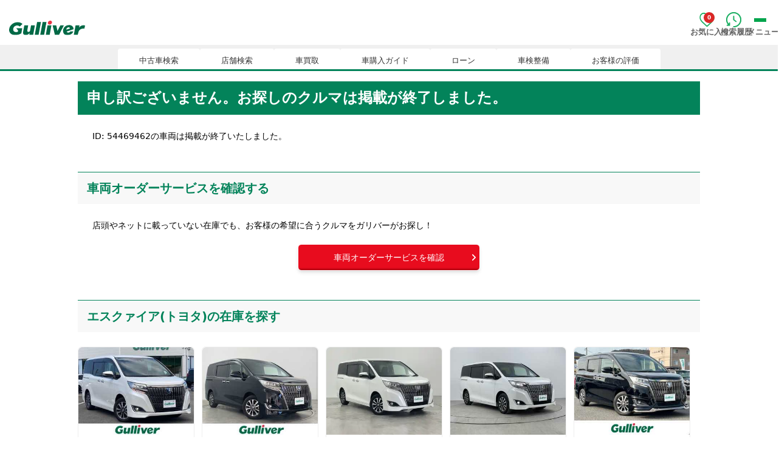

--- FILE ---
content_type: text/html; charset=utf-8
request_url: https://221616.com/search/car-notfound/?redirect_url=search/toyota/esquire/detail_54469462/&carModelName=toyota_esquire
body_size: 17503
content:
<!DOCTYPE html><html lang="ja"><head><meta charSet="utf-8"/><meta name="viewport" content="width=device-width, initial-scale=1"/><link rel="preload" as="image" href="/search/_next/static/media/logo_gulliver.1d9b4931.svg"/><link rel="preload" as="image" href="/search/_next/static/media/ico-favorite_sp.17a0ec1a.png"/><link rel="preload" as="image" href="/search/_next/static/media/ico-history_sp.244567ee.png"/><link rel="preload" as="image" href="/search/_next/static/media/bnr-mega-search001_pc.f6daa190.jpg"/><link rel="preload" as="image" href="/search/_next/static/media/bnr-mega-search002_pc.2b272c6b.jpg"/><link rel="preload" as="image" href="/search/_next/static/media/bnr-mega-search005_pc.cb305861.webp"/><link rel="preload" as="image" href="/search/_next/static/media/bnr-mega-shop001_pc.f320c9c8.webp"/><link rel="preload" as="image" href="/search/_next/static/media/bnr-mega-shop002_pc.ce1cb6f7.jpg"/><link rel="preload" as="image" href="/search/_next/static/media/bnr-mega-shop003_pc.03664282.jpg"/><link rel="preload" as="image" href="/search/_next/static/media/bnr-mega-satei001_pc.3422d490.webp"/><link rel="stylesheet" href="/search/_next/static/css/fe68eb4b9be57ee7.css" data-precedence="next"/><link rel="stylesheet" href="/search/_next/static/css/e7eddfe4828c1690.css" data-precedence="next"/><link rel="stylesheet" href="/search/_next/static/css/c79c4eba3c9e6ef9.css" data-precedence="next"/><link rel="stylesheet" href="/search/_next/static/css/c9fb4f5e42684402.css" data-precedence="next"/><link rel="stylesheet" href="/search/_next/static/css/df13b8dc90961b20.css" data-precedence="next"/><link rel="preload" as="script" fetchPriority="low" href="/search/_next/static/chunks/webpack-63d433f8c20281eb.js"/><script src="/search/_next/static/chunks/728ee682-38b048d46c525914.js" async=""></script><script src="/search/_next/static/chunks/6118-6f74e293c8d0745a.js" async=""></script><script src="/search/_next/static/chunks/main-app-0407fea5ea404661.js" async=""></script><script src="/search/_next/static/chunks/59fcf10f-b5b1573cf502c82b.js" async=""></script><script src="/search/_next/static/chunks/451-66e944a1bbfefb08.js" async=""></script><script src="/search/_next/static/chunks/6829-7f774c7abef15395.js" async=""></script><script src="/search/_next/static/chunks/4774-c4c69b1c97725c73.js" async=""></script><script src="/search/_next/static/chunks/4595-034b10dd07f247aa.js" async=""></script><script src="/search/_next/static/chunks/7564-074ed855d31bc8e4.js" async=""></script><script src="/search/_next/static/chunks/1460-81186b3fd6675f14.js" async=""></script><script src="/search/_next/static/chunks/6377-aa3484292cdd4bb5.js" async=""></script><script src="/search/_next/static/chunks/1723-b7b06cba831e26b5.js" async=""></script><script src="/search/_next/static/chunks/9058-e1795b6f80dc5e13.js" async=""></script><script src="/search/_next/static/chunks/6246-708aacae5e8242ca.js" async=""></script><script src="/search/_next/static/chunks/7873-1d3627b33e1c4793.js" async=""></script><script src="/search/_next/static/chunks/app/(base)/car-notfound/page-abf6c8a4b430834b.js" async=""></script><script src="/search/_next/static/chunks/3833-cfb920a6d6e0da2a.js" async=""></script><script src="/search/_next/static/chunks/1188-ef0404596cf0a9af.js" async=""></script><script src="/search/_next/static/chunks/1655-a0d8d4d677456d5e.js" async=""></script><script src="/search/_next/static/chunks/5570-ceecb99deb440bb2.js" async=""></script><script src="/search/_next/static/chunks/app/layout-67c01dd0b060f62a.js" async=""></script><link rel="preload" as="image" href="/search/_next/static/media/bnr-mega-satei002_pc.06f68285.jpg"/><link rel="preload" as="image" href="/search/_next/static/media/bnr-mega-satei003_pc.90e6c4ac.webp"/><link rel="preload" as="image" href="/search/_next/static/media/ico-home_sp.64272e6c.webp"/><link rel="preload" as="image" href="/search/_next/static/media/ico-car_sp.c76156ed.webp"/><link rel="preload" as="image" href="/search/_next/static/media/ico-shop_sp.23c2326c.webp"/><link rel="preload" as="image" href="/search/_next/static/media/ico-sell_sp.e8e3bad0.webp"/><link rel="preload" as="image" href="/search/_next/static/media/bnr-skip-loan_sp-1col.8cb66735.jpg"/><link rel="preload" as="image" href="/search/_next/static/media/bnr-resale-value_sp.518fe9e6.jpg"/><link rel="preload" as="image" href="/search/_next/static/media/bnr-hikaku_sp.d7df6974.jpg"/><link rel="preload" href="https://www.googletagmanager.com/gtm.js?id=GTM-4F6T" as="script"/><title>お探しのクルマは掲載が終了しました｜中古車のガリバー</title><meta name="description" content="中古車検索・中古車販売などの中古車情報ならガリバーへ！サイトで保証や返品サービスの充実した中古車を購入頂けます。毎日約500台入荷する豊富な在庫。全国約460店舗のお近くの店で検索。中古車のことならお任せください。"/><meta name="keywords" content="中古車,検索,購入,情報,ガリバー"/><meta name="robots" content="noindex, nofollow"/><link rel="canonical" href="https://221616.com/search/"/><meta property="fb:app_id" content="136365475084958"/><meta name="format-detection" content="telephone=no, address=no, email=no"/><meta property="og:title" content="お探しのクルマは掲載が終了しました"/><meta property="og:description" content="中古車検索・中古車販売などの中古車情報ならガリバーへ！サイトで保証や返品サービスの充実した中古車を購入頂けます。毎日約500台入荷する豊富な在庫。全国約460店舗のお近くの店で検索。中古車のことならお任せください。"/><meta property="og:url" content="https://221616.com/search/car-notfound/"/><meta property="og:site_name" content="中古車のガリバー"/><meta property="og:locale" content="ja_JP"/><meta property="og:image" content="https://221616.com/assets/img/basic/ogp/ogp-search.jpg"/><meta property="og:phone_number" content="0120221616"/><meta property="og:type" content="article"/><meta name="twitter:card" content="summary_large_image"/><meta name="twitter:title" content="お探しのクルマは掲載が終了しました"/><meta name="twitter:description" content="中古車検索・中古車販売などの中古車情報ならガリバーへ！サイトで保証や返品サービスの充実した中古車を購入頂けます。毎日約500台入荷する豊富な在庫。全国約460店舗のお近くの店で検索。中古車のことならお任せください。"/><meta name="twitter:image" content="https://221616.com/assets/img/basic/ogp/ogp-search.jpg"/><link rel="icon" href="https://221616.com/favicon.ico"/><script src="/search/_next/static/chunks/polyfills-42372ed130431b0a.js" noModule=""></script></head><body><div><h1 class="mobile:hidden-scrollbar flex items-center justify-start font-[sans-serif] subpixel-antialiased mobile:overflow-x-auto mobile:whitespace-nowrap mobile:px-2.5 mobile:py-[5px] mobile:text-[10px] mobile:text-[#333] tablet:w-[620px] tablet:max-w-[90%] tablet:whitespace-normal tablet:px-0 tablet:py-0 tablet:text-[#666] pc:h-5 pc:w-[1200px] pc:text-[11px]"></h1><header class="text-[#333] antialiased mobile:after:h-0.5"><div class="flex items-center justify-between pb-2.5"><div class="ml-[15px] mt-2 w-[125px]"><a id="ga-imglink_header01" href="/" class="[&amp;&gt;*]:pointer-events-none"><img src="/search/_next/static/media/logo_gulliver.1d9b4931.svg" width="140" height="27" alt="中古車のことならガリバー【公式】" decoding="async"/></a></div><div class="mr-1 flex items-center gap-x-[15px] text-2xs font-bold text-[#666]"><ul class="flex gap-x-[15px]"><li class="w-[50px] transition duration-200 hover:opacity-50"><a id="ga-txtlink_header01" class="relative flex h-[44px] flex-col flex-wrap items-center [&amp;&gt;*]:pointer-events-none" href="/search/favoriteList/"><figure class="likeButton"><img src="/search/_next/static/media/ico-favorite_sp.17a0ec1a.png" width="25" height="25" alt="お気に入り" class="greenHeart" decoding="async"/></figure><span class="whitespace-nowrap font-semibold leading-[15px] text-[#666] mobile:mt-[3px] mobile:text-[10px] tablet:ml-1 tablet:mt-0 pc:ml-2.5 pc:text-[13px]">お気に入り</span><span class="absolute right-0 top-0 grid h-[18px] w-[18px] place-items-center rounded-full bg-red-600 text-[9px] text-white">0</span></a></li><li class="w-[50px] transition duration-200 hover:opacity-50"><a id="ga-txtlink_header02" class="flex h-[44px] flex-col flex-wrap items-center [&amp;&gt;*]:pointer-events-none" href="/search/history/"><img src="/search/_next/static/media/ico-history_sp.244567ee.png" width="25" height="25" alt="検索履歴" decoding="async"/><span class="whitespace-nowrap font-semibold leading-[15px] text-[#666] mobile:mt-[3px] mobile:text-[10px] tablet:ml-1 tablet:mt-0 pc:ml-2.5 pc:text-[13px]">検索履歴</span></a></li><li class="w-[50px]"><div id="open_Menu" class="ga_Click_gnavi flex h-[44px] w-full flex-col items-center" data-testid="open_Menu"><div class="flex h-[25px] w-[25px] flex-col items-center justify-center gap-[5px] subpixel-antialiased"><span class="h-0.5 w-5 bg-primary-accent"></span><span class="h-0.5 w-5 bg-primary-accent"></span><span class="h-0.5 w-5 bg-primary-accent"></span></div><span class="whitespace-nowrap font-semibold leading-[15px] text-[#666] mobile:mt-[3px] mobile:text-[10px] tablet:ml-1 tablet:mt-0 pc:ml-2.5 pc:text-[13px]">メニュー</span></div></li></ul></div></div><nav class="relative w-screen bg-[#f0f0f0] pt-[5px] font-[sans-serif] antialiased after:-z-[1] after:block after:h-[2px] after:w-full after:bg-[#03835A] md:h-10 md:pt-0 md:after:h-[3px]"><ul class="hidden-scrollbar mx-auto flex flex-nowrap justify-start gap-[6px] overflow-x-auto overflow-y-hidden px-[6px] pl-[15px] text-xs md:h-[39.5px] md:max-w-[1080px] md:items-end md:justify-center md:pl-1.5 md:text-[13px]"><li><a id="ga-txtlink_glonavi01" class="bg-white text-[#333] hover:text-[#579d7d]
        mobile:px-[15px] mobile:pt-[5px] mobile:text-[13px] tablet:px-[18px] tablet:text-[10px] pc:px-[35px] pc:pt-2.5 pc:text-[13px]
        relative flex items-center justify-center whitespace-nowrap rounded-t pb-[5px] leading-[19.5px]
        before:shadow-[1px_1px_0_rgba(3,131,90,1)] after:shadow-[-1px_1px_0_rgba(3,131,90,1)] [&amp;&gt;*]:pointer-events-none" href="/search/">中古車検索</a><div aria-hidden="true" class="invisible h-0 opacity-0 pointer-events-none ease-outh absolute left-0 top-[39.5px] z-50 mx-auto w-screen
                  overflow-hidden border-t-[3px]  border-[#03835A] bg-white shadow-md duration-500 xl:text-sm"><div class="tablet:max-w-[630px] tablet:py-4 pc:max-w-[1200px] pc:px-5 pc:py-[30px] pcxl:px-0 mx-auto flex justify-between py-6"><div class="tablet:space-y-1.5 tablet:text-[10px] pc:space-y-[10px] pc:text-base flex flex-col whitespace-nowrap"><a href="/search/" id="ga-txtlink_glonavi01_01" class="relative inline-block text-[#856033] underline transition-opacity duration-200 ease-out hover:no-underline hover:opacity-70">中古車情報・中古車検索</a><a href="/search/proposal221616/" id="ga-txtlink_glonavi01_02" class="relative inline-block text-[#856033] underline transition-opacity duration-200 ease-out hover:no-underline hover:opacity-70">中古車ご提案サービス</a><a href="/guide/" id="ga-txtlink_glonavi01_03" class="relative inline-block text-[#856033] underline transition-opacity duration-200 ease-out hover:no-underline hover:opacity-70">初めての中古車購入ガイド</a><a href="/find/" id="ga-txtlink_glonavi01_04" class="relative inline-block text-[#856033] underline transition-opacity duration-200 ease-out hover:no-underline hover:opacity-70">自分にあった車を見つける</a><a href="/services/" id="ga-txtlink_glonavi01_05" class="relative inline-block text-[#856033] underline transition-opacity duration-200 ease-out hover:no-underline hover:opacity-70">ガリバーの中古車販売サービス</a><a href="/catalog/" id="ga-txtlink_glonavi01_06" class="relative inline-block text-[#856033] underline transition-opacity duration-200 ease-out hover:no-underline hover:opacity-70">新車・中古車カタログ</a></div><div class="ml-4 grid grid-cols-3 gap-x-4"><figure class="first:whitespace-nowrap"><a aria-label="中古車ご提案サービス (安心・無料）" class="flex flex-col text-center hover:opacity-70 transition duration-200 text-gray-600 [&amp;&gt;*]:pointer-events-none" href="/search/proposal221616/" target="_blank" id="ga-imglink_glonavi01_01"><img src="/search/_next/static/media/bnr-mega-search001_pc.f6daa190.jpg" alt="中古車ご提案サービス (安心・無料）" width="300" height="250" decoding="async"/><figcaption class="tablet:mt-[3px] tablet:text-[10px] pc:mt-1 pc:text-base font-[sans-serif] leading-none text-[#333]">中古車ご提案サービス (安心・無料）</figcaption></a></figure><figure class="first:whitespace-nowrap"><a aria-label="自動車ローン" class="flex flex-col text-center hover:opacity-70 transition duration-200 text-gray-600 [&amp;&gt;*]:pointer-events-none" href="/guide/loan/" target="_blank" id="ga-imglink_glonavi01_02"><img src="/search/_next/static/media/bnr-mega-search002_pc.2b272c6b.jpg" alt="自動車ローン" width="300" height="250" decoding="async"/><figcaption class="tablet:mt-[3px] tablet:text-[10px] pc:mt-1 pc:text-base font-[sans-serif] leading-none text-[#333]">自動車ローン</figcaption></a></figure><figure class="first:whitespace-nowrap"><a aria-label="車両オーダーサービス" class="flex flex-col text-center hover:opacity-70 transition duration-200 text-gray-600 [&amp;&gt;*]:pointer-events-none" href="/search/proposal221616/auctionorder/" target="_blank" id="ga-imglink_glonavi01_03"><img src="/search/_next/static/media/bnr-mega-search005_pc.cb305861.webp" alt="車両オーダーサービス" width="300" height="250" decoding="async"/><figcaption class="tablet:mt-[3px] tablet:text-[10px] pc:mt-1 pc:text-base font-[sans-serif] leading-none text-[#333]">車両オーダーサービス</figcaption></a></figure></div></div></div></li><li><a id="ga-txtlink_glonavi02" class="bg-white text-[#333] hover:text-[#579d7d]
        mobile:px-[15px] mobile:pt-[5px] mobile:text-[13px] tablet:px-[18px] tablet:text-[10px] pc:px-[35px] pc:pt-2.5 pc:text-[13px]
        relative flex items-center justify-center whitespace-nowrap rounded-t pb-[5px] leading-[19.5px]
        before:shadow-[1px_1px_0_rgba(3,131,90,1)] after:shadow-[-1px_1px_0_rgba(3,131,90,1)] [&amp;&gt;*]:pointer-events-none" href="/shop/">店舗検索</a><div aria-hidden="true" class="invisible h-0 opacity-0 pointer-events-none ease-outh absolute left-0 top-[39.5px] z-50 mx-auto w-screen
                  overflow-hidden border-t-[3px]  border-[#03835A] bg-white shadow-md duration-500 xl:text-sm"><div class="tablet:max-w-[630px] tablet:py-4 pc:max-w-[1200px] pc:px-5 pc:py-[30px] pcxl:px-0 mx-auto flex justify-between py-6"><div class="tablet:space-y-1.5 tablet:text-[10px] pc:space-y-[10px] pc:text-base flex flex-col whitespace-nowrap"><a href="/shop/" id="ga-txtlink_glonavi02_01" class="relative inline-block text-[#856033] underline transition-opacity duration-200 ease-out hover:no-underline hover:opacity-70">都道府県から検索</a><a href="/shop/#l-shopIndex__search_id" id="ga-txtlink_glonavi02_02" class="relative inline-block text-[#856033] underline transition-opacity duration-200 ease-out hover:no-underline hover:opacity-70">キーワードから検索</a><a href="/inquiry/" id="ga-txtlink_glonavi02_03" class="relative inline-block text-[#856033] underline transition-opacity duration-200 ease-out hover:no-underline hover:opacity-70">お客様相談センター</a></div><div class="ml-4 grid grid-cols-3 gap-x-4"><figure class="first:whitespace-nowrap"><a aria-label="車買取・査定相場" class="flex flex-col text-center hover:opacity-70 transition duration-200 text-gray-600 [&amp;&gt;*]:pointer-events-none" href="/satei/souba/" target="_blank" id="ga-imglink_glonavi02_01"><img src="/search/_next/static/media/bnr-mega-shop001_pc.f320c9c8.webp" alt="車買取・査定相場" width="300" height="250" decoding="async"/><figcaption class="tablet:mt-[3px] tablet:text-[10px] pc:mt-1 pc:text-base font-[sans-serif] leading-none text-[#333]">車買取・査定相場</figcaption></a></figure><figure class="first:whitespace-nowrap"><a aria-label="車下取りと車買い取りの違い" class="flex flex-col text-center hover:opacity-70 transition duration-200 text-gray-600 [&amp;&gt;*]:pointer-events-none" href="/satei/faq/difference/" target="_blank" id="ga-imglink_glonavi02_02"><img src="/search/_next/static/media/bnr-mega-shop002_pc.ce1cb6f7.jpg" alt="車下取りと車買い取りの違い" width="300" height="250" decoding="async"/><figcaption class="tablet:mt-[3px] tablet:text-[10px] pc:mt-1 pc:text-base font-[sans-serif] leading-none text-[#333]">車下取りと車買い取りの違い</figcaption></a></figure><figure class="first:whitespace-nowrap"><a aria-label="出張無料査定サービスのご案内" class="flex flex-col text-center hover:opacity-70 transition duration-200 text-gray-600 [&amp;&gt;*]:pointer-events-none" href="/satei/services/syucchou/" id="ga-imglink_glonavi02_03"><img src="/search/_next/static/media/bnr-mega-shop003_pc.03664282.jpg" alt="出張無料査定サービスのご案内" width="300" height="250" decoding="async"/><figcaption class="tablet:mt-[3px] tablet:text-[10px] pc:mt-1 pc:text-base font-[sans-serif] leading-none text-[#333]">出張無料査定サービスのご案内</figcaption></a></figure></div></div></div></li><li><a id="ga-txtlink_glonavi03" class="bg-white text-[#333] hover:text-[#579d7d]
        mobile:px-[15px] mobile:pt-[5px] mobile:text-[13px] tablet:px-[18px] tablet:text-[10px] pc:px-[35px] pc:pt-2.5 pc:text-[13px]
        relative flex items-center justify-center whitespace-nowrap rounded-t pb-[5px] leading-[19.5px]
        before:shadow-[1px_1px_0_rgba(3,131,90,1)] after:shadow-[-1px_1px_0_rgba(3,131,90,1)] [&amp;&gt;*]:pointer-events-none" href="/satei/">車買取</a><div aria-hidden="true" class="invisible h-0 opacity-0 pointer-events-none ease-outh absolute left-0 top-[39.5px] z-50 mx-auto w-screen
                  overflow-hidden border-t-[3px]  border-[#03835A] bg-white shadow-md duration-500 xl:text-sm"><div class="tablet:max-w-[630px] tablet:py-4 pc:max-w-[1200px] pc:px-5 pc:py-[30px] pcxl:px-0 mx-auto flex justify-between py-6"><div class="tablet:space-y-1.5 tablet:text-[10px] pc:space-y-[10px] pc:text-base flex flex-col whitespace-nowrap"><a href="/satei/" id="ga-txtlink_glonavi03_01" class="relative inline-block text-[#856033] underline transition-opacity duration-200 ease-out hover:no-underline hover:opacity-70">オンライン無料査定</a><a href="/satei/first/" id="ga-txtlink_glonavi03_02" class="relative inline-block text-[#856033] underline transition-opacity duration-200 ease-out hover:no-underline hover:opacity-70">車査定の基礎知識</a><a href="/satei/services/" id="ga-txtlink_glonavi03_03" class="relative inline-block text-[#856033] underline transition-opacity duration-200 ease-out hover:no-underline hover:opacity-70">査定・売却・乗り換えサービス</a><a href="/satei/new-car/" id="ga-txtlink_glonavi03_07" class="relative inline-block text-[#856033] underline transition-opacity duration-200 ease-out hover:no-underline hover:opacity-70">新車購入時の値引き交渉術</a><a href="/satei/info/" id="ga-txtlink_glonavi03_04" class="relative inline-block text-[#856033] underline transition-opacity duration-200 ease-out hover:no-underline hover:opacity-70">ガリバーで売るメリット</a><a href="/satei/faq/" id="ga-txtlink_glonavi03_05" class="relative inline-block text-[#856033] underline transition-opacity duration-200 ease-out hover:no-underline hover:opacity-70">車売却よくあるご質問</a><a href="/satei/souba/" id="ga-txtlink_glonavi03_06" class="relative inline-block text-[#856033] underline transition-opacity duration-200 ease-out hover:no-underline hover:opacity-70">中古車査定相場表</a></div><div class="ml-4 grid grid-cols-3 gap-x-4"><figure class="first:whitespace-nowrap"><a aria-label="中古車査定・買取サービス" class="flex flex-col text-center hover:opacity-70 transition duration-200 text-gray-600 [&amp;&gt;*]:pointer-events-none" href="/satei/" target="_blank" id="ga-imglink_glonavi03_01"><img src="/search/_next/static/media/bnr-mega-satei001_pc.3422d490.webp" alt="中古車査定・買取サービス" width="300" height="250" decoding="async"/><figcaption class="tablet:mt-[3px] tablet:text-[10px] pc:mt-1 pc:text-base font-[sans-serif] leading-none text-[#333]">中古車査定・買取サービス</figcaption></a></figure><figure class="first:whitespace-nowrap"><a aria-label="セールストーク対応マニュアル" class="flex flex-col text-center hover:opacity-70 transition duration-200 text-gray-600 [&amp;&gt;*]:pointer-events-none" href="/satei/new-car/manual/" target="_blank" id="ga-imglink_glonavi03_02"><img src="/search/_next/static/media/bnr-mega-satei002_pc.06f68285.jpg" alt="セールストーク対応マニュアル" width="300" height="250" decoding="async"/><figcaption class="tablet:mt-[3px] tablet:text-[10px] pc:mt-1 pc:text-base font-[sans-serif] leading-none text-[#333]">セールストーク対応マニュアル</figcaption></a></figure><figure class="first:whitespace-nowrap"><a aria-label="中古車買取相場" class="flex flex-col text-center hover:opacity-70 transition duration-200 text-gray-600 [&amp;&gt;*]:pointer-events-none" href="/satei/souba/" target="_blank" id="ga-imglink_glonavi03_03"><img src="/search/_next/static/media/bnr-mega-satei003_pc.90e6c4ac.webp" alt="中古車買取相場" width="300" height="250" decoding="async"/><figcaption class="tablet:mt-[3px] tablet:text-[10px] pc:mt-1 pc:text-base font-[sans-serif] leading-none text-[#333]">中古車買取相場</figcaption></a></figure></div></div></div></li><li><a id="ga-txtlink_glonavi04" class="bg-white text-[#333] hover:text-[#579d7d]
        mobile:px-[15px] mobile:pt-[5px] mobile:text-[13px] tablet:px-[18px] tablet:text-[10px] pc:px-[35px] pc:pt-2.5 pc:text-[13px]
        relative flex items-center justify-center whitespace-nowrap rounded-t pb-[5px] leading-[19.5px]
        before:shadow-[1px_1px_0_rgba(3,131,90,1)] after:shadow-[-1px_1px_0_rgba(3,131,90,1)] [&amp;&gt;*]:pointer-events-none" href="/guide/">車購入ガイド</a></li><li><a id="ga-txtlink_glonavi05" class="bg-white text-[#333] hover:text-[#579d7d]
        mobile:px-[15px] mobile:pt-[5px] mobile:text-[13px] tablet:px-[18px] tablet:text-[10px] pc:px-[35px] pc:pt-2.5 pc:text-[13px]
        relative flex items-center justify-center whitespace-nowrap rounded-t pb-[5px] leading-[19.5px]
        before:shadow-[1px_1px_0_rgba(3,131,90,1)] after:shadow-[-1px_1px_0_rgba(3,131,90,1)] [&amp;&gt;*]:pointer-events-none" href="/services/payment/">ローン</a></li><li><a id="ga-txtlink_glonavi06" class="bg-white text-[#333] hover:text-[#579d7d]
        mobile:px-[15px] mobile:pt-[5px] mobile:text-[13px] tablet:px-[18px] tablet:text-[10px] pc:px-[35px] pc:pt-2.5 pc:text-[13px]
        relative flex items-center justify-center whitespace-nowrap rounded-t pb-[5px] leading-[19.5px]
        before:shadow-[1px_1px_0_rgba(3,131,90,1)] after:shadow-[-1px_1px_0_rgba(3,131,90,1)] [&amp;&gt;*]:pointer-events-none" href="/shaken/">車検整備</a></li><li><a id="ga-txtlink_glonavi07" class="bg-white text-[#333] hover:text-[#579d7d]
        mobile:px-[15px] mobile:pt-[5px] mobile:text-[13px] tablet:px-[18px] tablet:text-[10px] pc:px-[35px] pc:pt-2.5 pc:text-[13px]
        relative flex items-center justify-center whitespace-nowrap rounded-t pb-[5px] leading-[19.5px]
        before:shadow-[1px_1px_0_rgba(3,131,90,1)] after:shadow-[-1px_1px_0_rgba(3,131,90,1)] [&amp;&gt;*]:pointer-events-none" href="/user-voice/">お客様の評価</a></li></ul></nav><nav class="right-[-120%] fixed top-0 z-[100] h-full w-full overflow-hidden duration-500 font-[sans-serif]" aria-hidden="true" aria-label="スマートフォン用のナビゲーションメニュー"><div id="close_Menu" class="
        ga_Click_gnavi fixed right-0.5 top-0 z-[100] h-14 w-14 rounded bg-[#03835A] transition duration-300 ease-in-out
        invisible
        " data-testid="close_Menu"><span class="absolute left-1/2 right-1/2 top-1/2 block h-[3px] w-5 -translate-x-1/2 -translate-y-2 rotate-0 opacity-0 bg-white  transition delay-100 duration-300 ease-out"></span><span class="absolute left-1/2 right-1/2 top-1/2 block h-[3px] w-5 -translate-x-1/2 -translate-y-2 rotate-0 opacity-0 bg-white  transition delay-100 duration-300 ease-out"></span><span class="text-3xs absolute bottom-[10px] left-0 right-0 block text-center font-bold text-white">閉じる</span></div><ul class="hidden-scrollbar absolute ml-[10%] mr-0 h-full w-[90%] overflow-y-auto bg-white text-gray-800 subpixel-antialiased"><li><a id="ga-txtlink_header_gnavi01" href="/" class="relative flex h-14 items-center justify-between bg-[#03835A] p-[15px] [&amp;&gt;*]:pointer-events-none" tabindex="-1"><figure class="flex items-center"><img src="/search/_next/static/media/ico-home_sp.64272e6c.webp" alt="ホーム" width="25" height="25" decoding="async"/><span class="ml-2.5 text-[17px] font-bold text-white">トップページ</span></figure></a></li><li><a href="/search/all/" class="relative flex w-full items-center border-b px-[15px] py-4 [&amp;&gt;*]:pointer-events-none text-[17px] font-bold after:absolute after:bottom-0 after:right-2.5 after:top-0 after:m-auto after:block after:h-2.5 after:w-2.5 after:rotate-45 after:border-r-2 after:border-t-2 after:border-r-emerald-700 after:border-t-emerald-700" id="ga-txtlink_header_gnavi02" tabindex="-1"><figure class="flex w-[45%] items-center space-x-2.5"><img src="/search/_next/static/media/ico-car_sp.c76156ed.webp" alt="車を探す" width="25" height="25" class="-mt-px" decoding="async"/><span>車を探す</span></figure><span class="text-[13px] text-[#03835A]">毎日約500台入荷</span></a></li><li><a href="/shop/" class="relative flex w-full items-center border-b px-[15px] py-4 [&amp;&gt;*]:pointer-events-none text-[17px] font-bold after:absolute after:bottom-0 after:right-2.5 after:top-0 after:m-auto after:block after:h-2.5 after:w-2.5 after:rotate-45 after:border-r-2 after:border-t-2 after:border-r-emerald-700 after:border-t-emerald-700" id="ga-txtlink_header_gnavi03" tabindex="-1"><figure class="flex w-[45%] items-center space-x-2.5"><img src="/search/_next/static/media/ico-shop_sp.23c2326c.webp" alt="お店を探す" width="25" height="25" decoding="async"/><span>お店を探す</span></figure><span class="text-[13px] text-[#03835A]">全国約460店舗</span></a></li><li><a href="/satei/" class="relative flex w-full items-center border-b px-[15px] py-4 [&amp;&gt;*]:pointer-events-none text-[17px] font-bold after:absolute after:bottom-0 after:right-2.5 after:top-0 after:m-auto after:block after:h-2.5 after:w-2.5 after:rotate-45 after:border-r-2 after:border-t-2 after:border-r-emerald-700 after:border-t-emerald-700" id="ga-txtlink_header_gnavi04" tabindex="-1"><figure class="flex w-[45%] items-center space-x-2.5"><img src="/search/_next/static/media/ico-sell_sp.e8e3bad0.webp" alt="車を売る" width="25" height="25" decoding="async"/><span>車を売る</span></figure><span class="text-[13px] text-[#03835A]">高額査定・買取</span></a></li><li><a href="/search/proposal221616/" class="relative flex w-full items-center border-b px-[15px] py-4 [&amp;&gt;*]:pointer-events-none text-sm after:absolute after:bottom-0 after:right-2.5 after:top-0 after:m-auto after:block after:h-2.5 after:w-2.5 after:rotate-45 after:border-r-2 after:border-t-2 after:border-r-emerald-700 after:border-t-emerald-700" id="ga-txtlink_header_gnavi05" tabindex="-1">中古車ご提案サービス</a></li><li><a href="/services/payment/" class="relative flex w-full items-center border-b px-[15px] py-4 [&amp;&gt;*]:pointer-events-none text-sm after:absolute after:bottom-0 after:right-2.5 after:top-0 after:m-auto after:block after:h-2.5 after:w-2.5 after:rotate-45 after:border-r-2 after:border-t-2 after:border-r-emerald-700 after:border-t-emerald-700" id="ga-txtlink_header_gnavi06" tabindex="-1">自動車ローン</a></li><li><a href="/services/10year-warranty/" class="relative flex w-full items-center border-b px-[15px] py-4 [&amp;&gt;*]:pointer-events-none text-sm after:absolute after:bottom-0 after:right-2.5 after:top-0 after:m-auto after:block after:h-2.5 after:w-2.5 after:rotate-45 after:border-r-2 after:border-t-2 after:border-r-emerald-700 after:border-t-emerald-700" id="ga-txtlink_header_gnavi07" tabindex="-1">中古車保証サービス</a></li><li><a href="/shaken/" class="relative flex w-full items-center border-b px-[15px] py-4 [&amp;&gt;*]:pointer-events-none text-sm after:absolute after:bottom-0 after:right-2.5 after:top-0 after:m-auto after:block after:h-2.5 after:w-2.5 after:rotate-45 after:border-r-2 after:border-t-2 after:border-r-emerald-700 after:border-t-emerald-700" id="ga-txtlink_header_gnavi08" tabindex="-1">車検整備修理</a></li><li><a href="/satei/souba/" class="relative flex w-full items-center border-b px-[15px] py-4 [&amp;&gt;*]:pointer-events-none text-sm after:absolute after:bottom-0 after:right-2.5 after:top-0 after:m-auto after:block after:h-2.5 after:w-2.5 after:rotate-45 after:border-r-2 after:border-t-2 after:border-r-emerald-700 after:border-t-emerald-700" id="ga-txtlink_header_gnavi10" tabindex="-1">中古車査定相場</a></li><li><a href="/faq/" class="relative flex w-full items-center border-b px-[15px] py-4 [&amp;&gt;*]:pointer-events-none text-sm after:absolute after:bottom-0 after:right-2.5 after:top-0 after:m-auto after:block after:h-2.5 after:w-2.5 after:rotate-45 after:border-r-2 after:border-t-2 after:border-r-emerald-700 after:border-t-emerald-700" id="ga-txtlink_header_gnavi11" tabindex="-1">FAQよくいただく質問</a></li><li><a href="/info/privacypolicy/" class="relative flex w-full items-center border-b px-[15px] py-4 [&amp;&gt;*]:pointer-events-none text-sm after:absolute after:bottom-0 after:right-2.5 after:top-0 after:m-auto after:block after:h-2.5 after:w-2.5 after:rotate-45 after:border-r-2 after:border-t-2 after:border-r-emerald-700 after:border-t-emerald-700" id="ga-txtlink_header_gnavi12" tabindex="-1">個人情報の保護について</a></li></ul></nav></header></div><div><main class="mx-auto max-w-screen-lg"><section class="mx-2 my-5 space-y-12 md:mx-auto md:mb-12
    md:max-w-screen-lg"><section class="mt-5"><h2 class="font-bold text-lg bg-primary-main px-[10px] py-3 text-white mb-6 w-full-bleed md:w-no-full-bleed md:text-xl md:px-[15px]">申し訳ございません。お探しのクルマは掲載が終了しました。</h2><p class="mx-6 text-sm">ID: 54469462の車両は掲載が終了いたしました。</p></section><section class="mt-12 space-y-5"><h3 class="font-bold text-lg text-primary-main bg-monotone-200 px-[10px] py-3 border-t-2 md:border-t border-t-primary-main mb-6 w-full-bleed md:w-no-full-bleed md:px-[15px]">車両オーダーサービスを確認する</h3><p class="mx-6 text-sm">店頭やネットに載っていない在庫でも、お客様の希望に合うクルマをガリバーがお探し！</p><div class="flex justify-center"><div class="ButtonGroup flex flex-col flex-nowrap px-4  max-w-full gap-x-2 gap-y-3 py-1.5 md:gap-x-4 md:px-0 md:py-0 justify-start"><a class="[&amp;&gt;*]:pointer-events-none relative inline-flex items-center justify-center border px-[.5em] py-3.5 md:py-2 min-h-[54px] md:min-h-11 text-sm rounded-md transition duration-200 ease-in shadow-md tablet:hover:opacity-70 tablet:hover:shadow-none w-full max-w-full bg-gradient-to-b from-conversion from-90% to-[#AA000E] border-white text-white md:w-[300px] " role="button" aria-disabled="false" tabindex="0" href="https://221616.com/search/proposal221616/auctionorder/"><span class="px-[1.5em] ">車両オーダーサービスを確認</span><figure class="absolute right-0.5 transition translate-x-0 undefined"><svg xmlns="http://www.w3.org/2000/svg" viewBox="0 0 24 24" width="1em" height="1em" fill="currentColor" role="img"><path d="M13.62,11.94l-4.11-4.11c-.72-.73-1.44-1.45-2.16-2.18-.63-.55-.69-1.5-.15-2.13l.06-.07c.57-.59,1.51-.6,2.09-.04,0,0,0,0,0,0,.03.03.06.06.09.1,2.42,2.43,4.84,4.85,7.25,7.28.64.52.73,1.47.21,2.11-.06.07-.13.14-.2.2-2.44,2.46-4.89,4.91-7.33,7.36-.54.63-1.49.7-2.12.16-.37-.32-.56-.8-.52-1.29.06-.42.27-.8.58-1.07.44-.44,6.28-6.33,6.28-6.33" data-name="IconArrowForward"></path></svg></figure></a></div></div></section><!--$?--><template id="B:0"></template><section class="mt-12 space-y-5"><div class="mb-8 h-[53px] animate-pulse rounded bg-gray-200 px-[10px] py-3 md:px-[15px]"></div><ul class="relative mx-[calc(50%-50vw)] grid w-[100vw] snap-x grid-flow-col gap-x-3 gap-y-2 overflow-x-auto md:mx-auto md:w-auto md:auto-cols-min"><li class="w-24 md:hidden"></li><li class="h-[460px] w-48 animate-pulse rounded bg-gray-200 px-3 pb-3"></li><li class="h-[460px] w-48 animate-pulse rounded bg-gray-200 px-3 pb-3"></li><li class="h-[460px] w-48 animate-pulse rounded bg-gray-200 px-3 pb-3"></li><li class="h-[460px] w-48 animate-pulse rounded bg-gray-200 px-3 pb-3"></li><li class="h-[460px] w-48 animate-pulse rounded bg-gray-200 px-3 pb-3"></li><li class="w-24 md:hidden"></li></ul><div class="flex justify-center pt-5"><div class="h-[44px] w-[400px] animate-pulse rounded bg-gray-200"></div></div></section><!--/$--><section class="mt-12"><nav aria-label="パンくずリスト" class="scrolling-touch hidden-scrollbar hidden-scrollbar::-webkit-scrollbar overflow-x-auto overflow-y-hidden font-[sans-serif] pc:overflow-x-hidden pc:antialiased"><div class="mx-auto max-w-[1200px] after:[&amp;&gt;div:not(:last-child)]:content-ico-arrow-black after:[&amp;&gt;div:not(:last-child)]:absolute after:[&amp;&gt;div:not(:last-child)]:w-[9px] after:[&amp;&gt;div:not(:last-child)]:h-[7px] after:[&amp;&gt;div:not(:last-child)]:block after:[&amp;&gt;div:not(:last-child)]:top-[-2px] after:[&amp;&gt;div:not(:last-child)]:right-[-7px]"><div class="relative text-sm font-light pr-3 table-cell whitespace-nowrap md:whitespace-normal pc:px-0 pc:pr-[12px] pc:mr-[15px] pc:inline-block cursor-pointer pl-[18px] pc:pl-0 text-link underline pc:hover:no-underline pc:hover:opacity-70 pc:transition-opacity"><a id="ga-txtlink_main_breadcrumb01" href="/">中古車のガリバーTOP</a></div><div class="relative text-sm font-light pr-3 table-cell whitespace-nowrap md:whitespace-normal pc:px-0 pc:pr-[12px] pc:mr-[15px] pc:inline-block cursor-pointer pl-[18px] pc:pl-0 text-link underline pc:hover:no-underline pc:hover:opacity-70 pc:transition-opacity"><a id="ga-txtlink_main_breadcrumb02" href="/search">中古車検索</a></div><div class="relative text-sm font-light pr-3 table-cell whitespace-nowrap md:whitespace-normal pc:px-0 pc:pr-[12px] pc:mr-[15px] pc:inline-block px-[18px] text-monotone-strong"><p>お探しのクルマは掲載が終了しました</p></div></div></nav><script type="application/ld+json">{"@context":"https://schema.org","@type":"BreadcrumbList","itemListElement":[{"@type":"ListItem","position":1,"item":"https://221616.com/","name":"中古車のガリバーTOP"},{"@type":"ListItem","position":2,"item":"https://221616.com/search/","name":"中古車検索"},{"@type":"ListItem","position":3,"item":"","name":"お探しのクルマは掲載が終了しました"}]}</script></section></section></main></div><section class="mt-6 md:mt-12"><aside class="bg-[#6e7780] tablet:hidden" id="mobile-shop-list"><div><h2 class="px-2.5 py-[30px] text-center text-xl font-bold leading-none text-white subpixel-antialiased">お役立ち情報</h2></div><div class="mx-[15px] border-t border-[#888f96] text-white subpixel-antialiased"><div><div class="relative border-b border-[#888f96] transition duration-700 ease-in before:absolute before:right-5 before:top-1/2 before:block before:h-3 before:w-px before:-translate-y-1/2 before:border before:bg-white before:transition before:duration-300 before:content-[&#x27;&#x27;] after:absolute after:right-5 after:top-1/2 after:block after:h-3 after:w-px after:-translate-y-1/2 after:rotate-90 after:border after:bg-white after:transition after:duration-300 after:content-[&#x27;&#x27;] before:rotate-0"><h3><button type="button" class="w-full py-5 pl-2.5 pr-[35px] text-left text-lg font-normal leading-[1.2] text-white subpixel-antialiased" aria-expanded="false">中古車を探す・買う</button></h3></div><div style="max-height:0px" class="block w-full overflow-auto transition-[max-height] duration-300 ease-in-out hidden-scrollbar" aria-hidden="true"><a id="ga-txtlink_footer_nav01_01" class="relative block border-b border-[#888f96] px-[25px] py-[15px] text-sm transition-all duration-1000 ease-out after:absolute after:right-2.5 after:top-1/2 after:box-content after:block after:h-1.5 after:w-1.5 after:-translate-y-1/2 after:rotate-45 after:border-r after:border-t after:border-white after:content-[&#x27;&#x27;]" href="/search/" tabindex="-1">中古車情報・中古車検索</a><a id="ga-txtlink_footer_nav01_02" class="relative block border-b border-[#888f96] px-[25px] py-[15px] text-sm transition-all duration-1000 ease-out after:absolute after:right-2.5 after:top-1/2 after:box-content after:block after:h-1.5 after:w-1.5 after:-translate-y-1/2 after:rotate-45 after:border-r after:border-t after:border-white after:content-[&#x27;&#x27;]" href="/search/proposal221616/" tabindex="-1">中古車ご提案サービス</a><a id="ga-txtlink_footer_nav01_03" class="relative block border-b border-[#888f96] px-[25px] py-[15px] text-sm transition-all duration-1000 ease-out after:absolute after:right-2.5 after:top-1/2 after:box-content after:block after:h-1.5 after:w-1.5 after:-translate-y-1/2 after:rotate-45 after:border-r after:border-t after:border-white after:content-[&#x27;&#x27;]" href="/guide/" tabindex="-1">初めての中古車購入ガイド</a><a id="ga-txtlink_footer_nav01_04" class="relative block border-b border-[#888f96] px-[25px] py-[15px] text-sm transition-all duration-1000 ease-out after:absolute after:right-2.5 after:top-1/2 after:box-content after:block after:h-1.5 after:w-1.5 after:-translate-y-1/2 after:rotate-45 after:border-r after:border-t after:border-white after:content-[&#x27;&#x27;]" href="/services/" tabindex="-1">ガリバーのサービス</a><a id="ga-txtlink_footer_nav01_05" class="relative block border-b border-[#888f96] px-[25px] py-[15px] text-sm transition-all duration-1000 ease-out after:absolute after:right-2.5 after:top-1/2 after:box-content after:block after:h-1.5 after:w-1.5 after:-translate-y-1/2 after:rotate-45 after:border-r after:border-t after:border-white after:content-[&#x27;&#x27;]" href="/search/toprank/" tabindex="-1">中古車人気ランキング</a><a id="ga-txtlink_footer_nav01_06" class="relative block border-b border-[#888f96] px-[25px] py-[15px] text-sm transition-all duration-1000 ease-out after:absolute after:right-2.5 after:top-1/2 after:box-content after:block after:h-1.5 after:w-1.5 after:-translate-y-1/2 after:rotate-45 after:border-r after:border-t after:border-white after:content-[&#x27;&#x27;]" href="/guide/loan/" tabindex="-1">自動車ローンを調べる</a><a id="ga-txtlink_footer_nav01_07" class="relative block border-b border-[#888f96] px-[25px] py-[15px] text-sm transition-all duration-1000 ease-out after:absolute after:right-2.5 after:top-1/2 after:box-content after:block after:h-1.5 after:w-1.5 after:-translate-y-1/2 after:rotate-45 after:border-r after:border-t after:border-white after:content-[&#x27;&#x27;]" href="/services/payment/" tabindex="-1">ガリバーの自動車ローン</a><a id="ga-txtlink_footer_nav01_09" class="relative block border-b border-[#888f96] px-[25px] py-[15px] text-sm transition-all duration-1000 ease-out after:absolute after:right-2.5 after:top-1/2 after:box-content after:block after:h-1.5 after:w-1.5 after:-translate-y-1/2 after:rotate-45 after:border-r after:border-t after:border-white after:content-[&#x27;&#x27;]" href="/satei/change/" tabindex="-1">車買い替えの基礎知識</a><a id="ga-txtlink_footer_nav01_10" class="relative block border-b border-[#888f96] px-[25px] py-[15px] text-sm transition-all duration-1000 ease-out after:absolute after:right-2.5 after:top-1/2 after:box-content after:block after:h-1.5 after:w-1.5 after:-translate-y-1/2 after:rotate-45 after:border-r after:border-t after:border-white after:content-[&#x27;&#x27;]" href="/shop/" tabindex="-1">近くのお店で車を探す</a></div><div class="relative border-b border-[#888f96] transition duration-700 ease-in before:absolute before:right-5 before:top-1/2 before:block before:h-3 before:w-px before:-translate-y-1/2 before:border before:bg-white before:transition before:duration-300 before:content-[&#x27;&#x27;] after:absolute after:right-5 after:top-1/2 after:block after:h-3 after:w-px after:-translate-y-1/2 after:rotate-90 after:border after:bg-white after:transition after:duration-300 after:content-[&#x27;&#x27;] before:rotate-0"><h3><button type="button" class="w-full py-5 pl-2.5 pr-[35px] text-left text-lg font-normal leading-[1.2] text-white subpixel-antialiased" aria-expanded="false">車の査定買取</button></h3></div><div style="max-height:0px" class="block w-full overflow-auto transition-[max-height] duration-300 ease-in-out hidden-scrollbar" aria-hidden="true"><a id="ga-txtlink_footer_nav02_01" class="relative block border-b border-[#888f96] px-[25px] py-[15px] text-sm transition-all duration-1000 ease-out after:absolute after:right-2.5 after:top-1/2 after:box-content after:block after:h-1.5 after:w-1.5 after:-translate-y-1/2 after:rotate-45 after:border-r after:border-t after:border-white after:content-[&#x27;&#x27;]" href="/satei/" tabindex="-1">車査定・車買取ならガリバー</a><a id="ga-txtlink_footer_nav02_02" class="relative block border-b border-[#888f96] px-[25px] py-[15px] text-sm transition-all duration-1000 ease-out after:absolute after:right-2.5 after:top-1/2 after:box-content after:block after:h-1.5 after:w-1.5 after:-translate-y-1/2 after:rotate-45 after:border-r after:border-t after:border-white after:content-[&#x27;&#x27;]" href="/satei/first/" tabindex="-1">車査定売却ガイド</a><a id="ga-txtlink_footer_nav02_03" class="relative block border-b border-[#888f96] px-[25px] py-[15px] text-sm transition-all duration-1000 ease-out after:absolute after:right-2.5 after:top-1/2 after:box-content after:block after:h-1.5 after:w-1.5 after:-translate-y-1/2 after:rotate-45 after:border-r after:border-t after:border-white after:content-[&#x27;&#x27;]" href="/satei/info/" tabindex="-1">ガリバーの査定が選ばれる理由</a><a id="ga-txtlink_footer_nav02_04" class="relative block border-b border-[#888f96] px-[25px] py-[15px] text-sm transition-all duration-1000 ease-out after:absolute after:right-2.5 after:top-1/2 after:box-content after:block after:h-1.5 after:w-1.5 after:-translate-y-1/2 after:rotate-45 after:border-r after:border-t after:border-white after:content-[&#x27;&#x27;]" href="/satei/faq/" tabindex="-1">車を売る時よくある質問</a><a id="ga-txtlink_footer_nav02_05" class="relative block border-b border-[#888f96] px-[25px] py-[15px] text-sm transition-all duration-1000 ease-out after:absolute after:right-2.5 after:top-1/2 after:box-content after:block after:h-1.5 after:w-1.5 after:-translate-y-1/2 after:rotate-45 after:border-r after:border-t after:border-white after:content-[&#x27;&#x27;]" href="/satei/services/" tabindex="-1">便利な査定サービス</a><a id="ga-txtlink_footer_nav02_06" class="relative block border-b border-[#888f96] px-[25px] py-[15px] text-sm transition-all duration-1000 ease-out after:absolute after:right-2.5 after:top-1/2 after:box-content after:block after:h-1.5 after:w-1.5 after:-translate-y-1/2 after:rotate-45 after:border-r after:border-t after:border-white after:content-[&#x27;&#x27;]" href="/satei/souba/" tabindex="-1">中古車買取相場（毎月更新）</a><a id="ga-txtlink_footer_nav02_07" class="relative block border-b border-[#888f96] px-[25px] py-[15px] text-sm transition-all duration-1000 ease-out after:absolute after:right-2.5 after:top-1/2 after:box-content after:block after:h-1.5 after:w-1.5 after:-translate-y-1/2 after:rotate-45 after:border-r after:border-t after:border-white after:content-[&#x27;&#x27;]" href="/satei/kojinbaibai/" tabindex="-1">車の個人売買ガイド</a><a id="ga-txtlink_footer_nav02_08" class="relative block border-b border-[#888f96] px-[25px] py-[15px] text-sm transition-all duration-1000 ease-out after:absolute after:right-2.5 after:top-1/2 after:box-content after:block after:h-1.5 after:w-1.5 after:-translate-y-1/2 after:rotate-45 after:border-r after:border-t after:border-white after:content-[&#x27;&#x27;]" href="/satei/trade/" tabindex="-1">中古車オークションガイド</a></div><div class="relative border-b border-[#888f96] transition duration-700 ease-in before:absolute before:right-5 before:top-1/2 before:block before:h-3 before:w-px before:-translate-y-1/2 before:border before:bg-white before:transition before:duration-300 before:content-[&#x27;&#x27;] after:absolute after:right-5 after:top-1/2 after:block after:h-3 after:w-px after:-translate-y-1/2 after:rotate-90 after:border after:bg-white after:transition after:duration-300 after:content-[&#x27;&#x27;] before:rotate-0"><h3><button type="button" class="w-full py-5 pl-2.5 pr-[35px] text-left text-lg font-normal leading-[1.2] text-white subpixel-antialiased" aria-expanded="false">車のことを調べる</button></h3></div><div style="max-height:0px" class="block w-full overflow-auto transition-[max-height] duration-300 ease-in-out hidden-scrollbar" aria-hidden="true"><a id="ga-txtlink_footer_nav03_01" class="relative block border-b border-[#888f96] px-[25px] py-[15px] text-sm transition-all duration-1000 ease-out after:absolute after:right-2.5 after:top-1/2 after:box-content after:block after:h-1.5 after:w-1.5 after:-translate-y-1/2 after:rotate-45 after:border-r after:border-t after:border-white after:content-[&#x27;&#x27;]" href="/norico/" target="_blank" tabindex="-1">車初心者まとめ</a><a id="ga-txtlink_footer_nav03_02" class="relative block border-b border-[#888f96] px-[25px] py-[15px] text-sm transition-all duration-1000 ease-out after:absolute after:right-2.5 after:top-1/2 after:box-content after:block after:h-1.5 after:w-1.5 after:-translate-y-1/2 after:rotate-45 after:border-r after:border-t after:border-white after:content-[&#x27;&#x27;]" href="/car-topics/" target="_blank" tabindex="-1">自動車ニュース</a><a id="ga-txtlink_footer_nav03_03" class="relative block border-b border-[#888f96] px-[25px] py-[15px] text-sm transition-all duration-1000 ease-out after:absolute after:right-2.5 after:top-1/2 after:box-content after:block after:h-1.5 after:w-1.5 after:-translate-y-1/2 after:rotate-45 after:border-r after:border-t after:border-white after:content-[&#x27;&#x27;]" href="/catalog/" tabindex="-1">新車・中古車カタログ</a><a id="ga-txtlink_footer_nav03_04" class="relative block border-b border-[#888f96] px-[25px] py-[15px] text-sm transition-all duration-1000 ease-out after:absolute after:right-2.5 after:top-1/2 after:box-content after:block after:h-1.5 after:w-1.5 after:-translate-y-1/2 after:rotate-45 after:border-r after:border-t after:border-white after:content-[&#x27;&#x27;]" href="/search/ranking/" tabindex="-1">車の燃費を調べる</a><a id="ga-txtlink_footer_nav03_05" class="relative block border-b border-[#888f96] px-[25px] py-[15px] text-sm transition-all duration-1000 ease-out after:absolute after:right-2.5 after:top-1/2 after:box-content after:block after:h-1.5 after:w-1.5 after:-translate-y-1/2 after:rotate-45 after:border-r after:border-t after:border-white after:content-[&#x27;&#x27;]" href="/search/car_review/" tabindex="-1">車種別クチコミ</a><a id="ga-txtlink_footer_nav03_06" class="relative block border-b border-[#888f96] px-[25px] py-[15px] text-sm transition-all duration-1000 ease-out after:absolute after:right-2.5 after:top-1/2 after:box-content after:block after:h-1.5 after:w-1.5 after:-translate-y-1/2 after:rotate-45 after:border-r after:border-t after:border-white after:content-[&#x27;&#x27;]" href="/hikaku/" tabindex="-1">車比較サイト</a></div><div class="relative border-b border-[#888f96] transition duration-700 ease-in before:absolute before:right-5 before:top-1/2 before:block before:h-3 before:w-px before:-translate-y-1/2 before:border before:bg-white before:transition before:duration-300 before:content-[&#x27;&#x27;] after:absolute after:right-5 after:top-1/2 after:block after:h-3 after:w-px after:-translate-y-1/2 after:rotate-90 after:border after:bg-white after:transition after:duration-300 after:content-[&#x27;&#x27;] before:rotate-0"><h3><button type="button" class="w-full py-5 pl-2.5 pr-[35px] text-left text-lg font-normal leading-[1.2] text-white subpixel-antialiased" aria-expanded="false">サイト内リンク</button></h3></div><div style="max-height:0px" class="block w-full overflow-auto transition-[max-height] duration-300 ease-in-out hidden-scrollbar" aria-hidden="true"><a id="ga-txtlink_footer_nav04_01" class="relative block border-b border-[#888f96] px-[25px] py-[15px] text-sm transition-all duration-1000 ease-out after:absolute after:right-2.5 after:top-1/2 after:box-content after:block after:h-1.5 after:w-1.5 after:-translate-y-1/2 after:rotate-45 after:border-r after:border-t after:border-white after:content-[&#x27;&#x27;]" href="/sitesearch/" tabindex="-1">サイト内検索</a><a id="ga-txtlink_footer_nav04_02" class="relative block border-b border-[#888f96] px-[25px] py-[15px] text-sm transition-all duration-1000 ease-out after:absolute after:right-2.5 after:top-1/2 after:box-content after:block after:h-1.5 after:w-1.5 after:-translate-y-1/2 after:rotate-45 after:border-r after:border-t after:border-white after:content-[&#x27;&#x27;]" href="/info/sitemap/" tabindex="-1">サイトマップ</a><a id="ga-txtlink_footer_nav04_03" class="relative block border-b border-[#888f96] px-[25px] py-[15px] text-sm transition-all duration-1000 ease-out after:absolute after:right-2.5 after:top-1/2 after:box-content after:block after:h-1.5 after:w-1.5 after:-translate-y-1/2 after:rotate-45 after:border-r after:border-t after:border-white after:content-[&#x27;&#x27;]" href="/info/copyright/" tabindex="-1">サイトの使用条件</a><a id="ga-txtlink_footer_nav04_04" class="relative block border-b border-[#888f96] px-[25px] py-[15px] text-sm transition-all duration-1000 ease-out after:absolute after:right-2.5 after:top-1/2 after:box-content after:block after:h-1.5 after:w-1.5 after:-translate-y-1/2 after:rotate-45 after:border-r after:border-t after:border-white after:content-[&#x27;&#x27;]" href="/info/policy/" tabindex="-1">利用規約</a><a id="ga-txtlink_footer_nav04_05" class="relative block border-b border-[#888f96] px-[25px] py-[15px] text-sm transition-all duration-1000 ease-out after:absolute after:right-2.5 after:top-1/2 after:box-content after:block after:h-1.5 after:w-1.5 after:-translate-y-1/2 after:rotate-45 after:border-r after:border-t after:border-white after:content-[&#x27;&#x27;]" href="/info/privacypolicy/" tabindex="-1">個人情報の保護について</a><a class="relative block border-b border-[#888f96] px-[25px] py-[15px] text-sm transition-all duration-1000 ease-out after:absolute after:right-2.5 after:top-1/2 after:box-content after:block after:h-1.5 after:w-1.5 after:-translate-y-1/2 after:rotate-45 after:border-r after:border-t after:border-white after:content-[&#x27;&#x27;]" href="/info/insurance/" tabindex="-1">保険代理店業務に関する基本方針</a><a id="ga-txtlink_footer_nav04_06" class="relative block border-b border-[#888f96] px-[25px] py-[15px] text-sm transition-all duration-1000 ease-out after:absolute after:right-2.5 after:top-1/2 after:box-content after:block after:h-1.5 after:w-1.5 after:-translate-y-1/2 after:rotate-45 after:border-r after:border-t after:border-white after:content-[&#x27;&#x27;]" href="/info/permit/" tabindex="-1">古物営業法に基づく表示</a><a id="ga-txtlink_footer_nav04_07" class="relative block border-b border-[#888f96] px-[25px] py-[15px] text-sm transition-all duration-1000 ease-out after:absolute after:right-2.5 after:top-1/2 after:box-content after:block after:h-1.5 after:w-1.5 after:-translate-y-1/2 after:rotate-45 after:border-r after:border-t after:border-white after:content-[&#x27;&#x27;]" href="/info/affiliate/" tabindex="-1">アフィリエイトパートナー募集</a><a id="ga-txtlink_footer_nav04_08" class="relative block border-b border-[#888f96] px-[25px] py-[15px] text-sm transition-all duration-1000 ease-out after:absolute after:right-2.5 after:top-1/2 after:box-content after:block after:h-1.5 after:w-1.5 after:-translate-y-1/2 after:rotate-45 after:border-r after:border-t after:border-white after:content-[&#x27;&#x27;]" href="/user-voice/" tabindex="-1">お客様の声</a><a id="ga-txtlink_footer_nav04_09" class="relative block border-b border-[#888f96] px-[25px] py-[15px] text-sm transition-all duration-1000 ease-out after:absolute after:right-2.5 after:top-1/2 after:box-content after:block after:h-1.5 after:w-1.5 after:-translate-y-1/2 after:rotate-45 after:border-r after:border-t after:border-white after:content-[&#x27;&#x27;]" href="https://www.idom-inc.com/" target="_blank" rel="noreferrer" tabindex="-1">会社案内</a></div></div><div class="mt-5"><div><div class="px-[15px] pt-5"><a id="ga-imglink_footer_banner02" href="/services/payment/skip/" class="block text-white transition-opacity duration-200 ease-out hover:opacity-70" tabindex="-1"><figure class="block w-full"><img width="720" height="300" alt="最大6ヶ月無料のすきっぷローン" src="/search/_next/static/media/bnr-skip-loan_sp-1col.8cb66735.jpg" decoding="async"/><figcaption class="dynamic-footer-sp-figcaption mt-1 block underline">最大6ヶ月無料の特別ローン！</figcaption></figure></a></div></div></div><div><div><div class="grid grid-cols-2 gap-4 px-[15px] py-5"><a id="ga-imglink_footer_banner05" href="https://resalevalue.jp/" target="_blank" rel="noopener" class="block basis-1/2 text-white transition-opacity duration-200 ease-out hover:opacity-70" tabindex="-1"><figure class="relative block w-full"><img width="657" height="564" alt="リセバ総研：リセールバリュー総合研究所" src="/search/_next/static/media/bnr-resale-value_sp.518fe9e6.jpg" decoding="async"/><figcaption class="dynamic-footer-sp-figcaption mt-1 block underline">リセバ総研で車選びの価値基準をアップデート</figcaption></figure></a><a id="ga-imglink_footer_banner03" href="/hikaku/" class="block basis-1/2 text-white transition-opacity duration-200 ease-out hover:opacity-70" tabindex="-1"><figure class="relative block w-full"><img width="657" height="564" alt="車の価格・燃費・スペックを比べてチェック" src="/search/_next/static/media/bnr-hikaku_sp.d7df6974.jpg" decoding="async"/><figcaption class="dynamic-footer-sp-figcaption mt-1 block underline">車の価格・燃費・スペックを比べてチェック</figcaption></figure></a></div></div></div><div class="px-[15px] pb-[30px] pt-2.5"><a id="ga-txtlink_footer_inquiry01" class="relative mx-auto block max-w-lg justify-around rounded-md bg-white py-[15px] text-center text-base font-bold text-uv-light-dark shadow-button before:absolute before:right-2.5 before:top-1/2 before:box-content before:block before:h-1.5 before:w-1.5 before:-translate-y-1/2 before:rotate-45 before:border-r-2 before:border-t-2 before:border-uv-dark-green before:content-[&#x27;&#x27;]" href="/inquiry/" tabindex="-1">お問合せ・ご相談窓口</a></div></div></aside><footer class="bg-uv-light-dark pb-[120px] pt-[30px] text-center text-white subpixel-antialiased"><small class="block pb-5 leading-[15px]"><a id="ga-txtlink_footer_copy01" href="https://www.idom-inc.com/" target="_blank" class="text-[10px] underline transition duration-200 ease-out hover:no-underline" rel="noopener" tabindex="-1">©2000 - <!-- -->2026<!-- --> IDOM Inc.</a></small></footer></section><section class="Toastify" aria-live="polite" aria-atomic="false" aria-relevant="additions text" aria-label="Notifications Alt+T"></section><noscript><iframe src="//www.googletagmanager.com/ns.html?id=GTM-4F6T" height="0" width="0" style="display:none;visibility:hidden"></iframe></noscript><script src="/search/_next/static/chunks/webpack-63d433f8c20281eb.js" async=""></script><script>(self.__next_f=self.__next_f||[]).push([0]);self.__next_f.push([2,null])</script><script>self.__next_f.push([1,"1:HL[\"/search/_next/static/css/fe68eb4b9be57ee7.css\",\"style\"]\n2:HL[\"/search/_next/static/css/e7eddfe4828c1690.css\",\"style\"]\n3:HL[\"/search/_next/static/css/c79c4eba3c9e6ef9.css\",\"style\"]\n4:HL[\"/search/_next/static/css/c9fb4f5e42684402.css\",\"style\"]\n5:HL[\"/search/_next/static/css/df13b8dc90961b20.css\",\"style\"]\n"])</script><script>self.__next_f.push([1,"6:I[56466,[],\"\"]\n9:I[59022,[],\"\"]\na:I[89433,[],\"\"]\nb:I[34471,[\"7544\",\"static/chunks/59fcf10f-b5b1573cf502c82b.js\",\"451\",\"static/chunks/451-66e944a1bbfefb08.js\",\"6829\",\"static/chunks/6829-7f774c7abef15395.js\",\"4774\",\"static/chunks/4774-c4c69b1c97725c73.js\",\"4595\",\"static/chunks/4595-034b10dd07f247aa.js\",\"7564\",\"static/chunks/7564-074ed855d31bc8e4.js\",\"1460\",\"static/chunks/1460-81186b3fd6675f14.js\",\"6377\",\"static/chunks/6377-aa3484292cdd4bb5.js\",\"1723\",\"static/chunks/1723-b7b06cba831e26b5.js\",\"9058\",\"static/chunks/9058-e1795b6f80dc5e13.js\",\"6246\",\"static/chunks/6246-708aacae5e8242ca.js\",\"7873\",\"static/chunks/7873-1d3627b33e1c4793.js\",\"8348\",\"static/chunks/app/(base)/car-notfound/page-abf6c8a4b430834b.js\"],\"Header\"]\nc:I[94769,[\"7544\",\"static/chunks/59fcf10f-b5b1573cf502c82b.js\",\"451\",\"static/chunks/451-66e944a1bbfefb08.js\",\"6829\",\"static/chunks/6829-7f774c7abef15395.js\",\"4774\",\"static/chunks/4774-c4c69b1c97725c73.js\",\"4595\",\"static/chunks/4595-034b10dd07f247aa.js\",\"7564\",\"static/chunks/7564-074ed855d31bc8e4.js\",\"1460\",\"static/chunks/1460-81186b3fd6675f14.js\",\"6377\",\"static/chunks/6377-aa3484292cdd4bb5.js\",\"1723\",\"static/chunks/1723-b7b06cba831e26b5.js\",\"9058\",\"static/chunks/9058-e1795b6f80dc5e13.js\",\"6246\",\"static/chunks/6246-708aacae5e8242ca.js\",\"7873\",\"static/chunks/7873-1d3627b33e1c4793.js\",\"8348\",\"static/chunks/app/(base)/car-notfound/page-abf6c8a4b430834b.js\"],\"Footer\"]\nd:I[86101,[\"451\",\"static/chunks/451-66e944a1bbfefb08.js\",\"6829\",\"static/chunks/6829-7f774c7abef15395.js\",\"3833\",\"static/chunks/3833-cfb920a6d6e0da2a.js\",\"1188\",\"static/chunks/1188-ef0404596cf0a9af.js\",\"1655\",\"static/chunks/1655-a0d8d4d677456d5e.js\",\"5570\",\"static/chunks/5570-ceecb99deb440bb2.js\",\"3185\",\"static/chunks/app/layout-67c01dd0b060f62a.js\"],\"default\"]\ne:I[6470,[\"451\",\"static/chunks/451-66e944a1bbfefb08.js\",\"6829\",\"static/chunks/6829-7f774c7abef15395.js\",\"3833\",\"static/chunks/3833-cfb920a6d6e0da2a.js\",\"1188\",\"static/chunks/1188-ef0404596cf0a9af.js\",\"1655\",\"static/chunks/1655-a0d8d4d677456d5e.js\",\"5570\",\"static/chunks/5570-ceecb99deb440bb"])</script><script>self.__next_f.push([1,"2.js\",\"3185\",\"static/chunks/app/layout-67c01dd0b060f62a.js\"],\"FlagProvider\"]\nf:I[68587,[\"451\",\"static/chunks/451-66e944a1bbfefb08.js\",\"6829\",\"static/chunks/6829-7f774c7abef15395.js\",\"3833\",\"static/chunks/3833-cfb920a6d6e0da2a.js\",\"1188\",\"static/chunks/1188-ef0404596cf0a9af.js\",\"1655\",\"static/chunks/1655-a0d8d4d677456d5e.js\",\"5570\",\"static/chunks/5570-ceecb99deb440bb2.js\",\"3185\",\"static/chunks/app/layout-67c01dd0b060f62a.js\"],\"default\"]\n14:I[51655,[\"451\",\"static/chunks/451-66e944a1bbfefb08.js\",\"6829\",\"static/chunks/6829-7f774c7abef15395.js\",\"3833\",\"static/chunks/3833-cfb920a6d6e0da2a.js\",\"1188\",\"static/chunks/1188-ef0404596cf0a9af.js\",\"1655\",\"static/chunks/1655-a0d8d4d677456d5e.js\",\"5570\",\"static/chunks/5570-ceecb99deb440bb2.js\",\"3185\",\"static/chunks/app/layout-67c01dd0b060f62a.js\"],\"ToastContainer\"]\n15:I[28430,[\"451\",\"static/chunks/451-66e944a1bbfefb08.js\",\"6829\",\"static/chunks/6829-7f774c7abef15395.js\",\"3833\",\"static/chunks/3833-cfb920a6d6e0da2a.js\",\"1188\",\"static/chunks/1188-ef0404596cf0a9af.js\",\"1655\",\"static/chunks/1655-a0d8d4d677456d5e.js\",\"5570\",\"static/chunks/5570-ceecb99deb440bb2.js\",\"3185\",\"static/chunks/app/layout-67c01dd0b060f62a.js\"],\"GoogleTagManager\"]\n17:I[70284,[],\"\"]\n10:{\"fontFamily\":\"system-ui,\\\"Segoe UI\\\",Roboto,Helvetica,Arial,sans-serif,\\\"Apple Color Emoji\\\",\\\"Segoe UI Emoji\\\"\",\"height\":\"100vh\",\"textAlign\":\"center\",\"display\":\"flex\",\"flexDirection\":\"column\",\"alignItems\":\"center\",\"justifyContent\":\"center\"}\n11:{\"display\":\"inline-block\",\"margin\":\"0 20px 0 0\",\"padding\":\"0 23px 0 0\",\"fontSize\":24,\"fontWeight\":500,\"verticalAlign\":\"top\",\"lineHeight\":\"49px\"}\n12:{\"display\":\"inline-block\"}\n13:{\"fontSize\":14,\"fontWeight\":400,\"lineHeight\":\"49px\",\"margin\":0}\n18:[]\n"])</script><script>self.__next_f.push([1,"0:[\"$\",\"$L6\",null,{\"buildId\":\"Gamw63yx6Bhfr6V4CbP7N\",\"assetPrefix\":\"/search\",\"urlParts\":[\"\",\"car-notfound\",\"?redirect_url=search\",\"toyota\",\"esquire\",\"detail_54469462\",\"\u0026carModelName=toyota_esquire\"],\"initialTree\":[\"\",{\"children\":[\"(base)\",{\"children\":[\"car-notfound\",{\"children\":[\"__PAGE__?{\\\"redirect_url\\\":\\\"search/toyota/esquire/detail_54469462/\\\",\\\"carModelName\\\":\\\"toyota_esquire\\\"}\",{}]}]}]},\"$undefined\",\"$undefined\",true],\"initialSeedData\":[\"\",{\"children\":[\"(base)\",{\"children\":[\"car-notfound\",{\"children\":[\"__PAGE__\",{},[[\"$L7\",\"$L8\",null],null],null]},[null,[\"$\",\"$L9\",null,{\"parallelRouterKey\":\"children\",\"segmentPath\":[\"children\",\"(base)\",\"children\",\"car-notfound\",\"children\"],\"error\":\"$undefined\",\"errorStyles\":\"$undefined\",\"errorScripts\":\"$undefined\",\"template\":[\"$\",\"$La\",null,{}],\"templateStyles\":\"$undefined\",\"templateScripts\":\"$undefined\",\"notFound\":\"$undefined\",\"notFoundStyles\":\"$undefined\"}]],null]},[[[[\"$\",\"link\",\"0\",{\"rel\":\"stylesheet\",\"href\":\"/search/_next/static/css/c79c4eba3c9e6ef9.css\",\"precedence\":\"next\",\"crossOrigin\":\"$undefined\"}],[\"$\",\"link\",\"1\",{\"rel\":\"stylesheet\",\"href\":\"/search/_next/static/css/c9fb4f5e42684402.css\",\"precedence\":\"next\",\"crossOrigin\":\"$undefined\"}],[\"$\",\"link\",\"2\",{\"rel\":\"stylesheet\",\"href\":\"/search/_next/static/css/df13b8dc90961b20.css\",\"precedence\":\"next\",\"crossOrigin\":\"$undefined\"}]],[[\"$\",\"div\",null,{\"children\":[\"$\",\"$Lb\",null,{}]}],[\"$\",\"div\",null,{\"children\":[\"$\",\"main\",null,{\"className\":\"mx-auto max-w-screen-lg\",\"children\":[\"$\",\"$L9\",null,{\"parallelRouterKey\":\"children\",\"segmentPath\":[\"children\",\"(base)\",\"children\"],\"error\":\"$undefined\",\"errorStyles\":\"$undefined\",\"errorScripts\":\"$undefined\",\"template\":[\"$\",\"$La\",null,{}],\"templateStyles\":\"$undefined\",\"templateScripts\":\"$undefined\",\"notFound\":[[\"$\",\"title\",null,{\"children\":\"404: This page could not be found.\"}],[\"$\",\"div\",null,{\"style\":{\"fontFamily\":\"system-ui,\\\"Segoe UI\\\",Roboto,Helvetica,Arial,sans-serif,\\\"Apple Color Emoji\\\",\\\"Segoe UI Emoji\\\"\",\"height\":\"100vh\",\"textAlign\":\"center\",\"display\":\"flex\",\"flexDirection\":\"column\",\"alignItems\":\"center\",\"justifyContent\":\"center\"},\"children\":[\"$\",\"div\",null,{\"children\":[[\"$\",\"style\",null,{\"dangerouslySetInnerHTML\":{\"__html\":\"body{color:#000;background:#fff;margin:0}.next-error-h1{border-right:1px solid rgba(0,0,0,.3)}@media (prefers-color-scheme:dark){body{color:#fff;background:#000}.next-error-h1{border-right:1px solid rgba(255,255,255,.3)}}\"}}],[\"$\",\"h1\",null,{\"className\":\"next-error-h1\",\"style\":{\"display\":\"inline-block\",\"margin\":\"0 20px 0 0\",\"padding\":\"0 23px 0 0\",\"fontSize\":24,\"fontWeight\":500,\"verticalAlign\":\"top\",\"lineHeight\":\"49px\"},\"children\":\"404\"}],[\"$\",\"div\",null,{\"style\":{\"display\":\"inline-block\"},\"children\":[\"$\",\"h2\",null,{\"style\":{\"fontSize\":14,\"fontWeight\":400,\"lineHeight\":\"49px\",\"margin\":0},\"children\":\"This page could not be found.\"}]}]]}]}]],\"notFoundStyles\":[]}]}]}],[\"$\",\"section\",null,{\"className\":\"mt-6 md:mt-12\",\"children\":[\"$\",\"$Lc\",null,{}]}]]],null],null]},[[[[\"$\",\"link\",\"0\",{\"rel\":\"stylesheet\",\"href\":\"/search/_next/static/css/fe68eb4b9be57ee7.css\",\"precedence\":\"next\",\"crossOrigin\":\"$undefined\"}],[\"$\",\"link\",\"1\",{\"rel\":\"stylesheet\",\"href\":\"/search/_next/static/css/e7eddfe4828c1690.css\",\"precedence\":\"next\",\"crossOrigin\":\"$undefined\"}]],[\"$\",\"html\",null,{\"lang\":\"ja\",\"children\":[\"$\",\"$Ld\",null,{\"children\":[\"$\",\"$Le\",null,{\"config\":{\"bootstrap\":\"$undefined\",\"appName\":\"default\",\"refreshInterval\":0,\"url\":\"https://d3kk5ukkknjunm.cloudfront.net/api/frontend\"},\"children\":[[\"$\",\"$Lf\",null,{}],[\"$\",\"body\",null,{\"children\":[[\"$\",\"$L9\",null,{\"parallelRouterKey\":\"children\",\"segmentPath\":[\"children\"],\"error\":\"$undefined\",\"errorStyles\":\"$undefined\",\"errorScripts\":\"$undefined\",\"template\":[\"$\",\"$La\",null,{}],\"templateStyles\":\"$undefined\",\"templateScripts\":\"$undefined\",\"notFound\":[[\"$\",\"title\",null,{\"children\":\"404: This page could not be found.\"}],[\"$\",\"div\",null,{\"style\":\"$10\",\"children\":[\"$\",\"div\",null,{\"children\":[[\"$\",\"style\",null,{\"dangerouslySetInnerHTML\":{\"__html\":\"body{color:#000;background:#fff;margin:0}.next-error-h1{border-right:1px solid rgba(0,0,0,.3)}@media (prefers-color-scheme:dark){body{color:#fff;background:#000}.next-error-h1{border-right:1px solid rgba(255,255,255,.3)}}\"}}],[\"$\",\"h1\",null,{\"className\":\"next-error-h1\",\"style\":\"$11\",\"children\":\"404\"}],[\"$\",\"div\",null,{\"style\":\"$12\",\"children\":[\"$\",\"h2\",null,{\"style\":\"$13\",\"children\":\"This page could not be found.\"}]}]]}]}]],\"notFoundStyles\":[]}],[\"$\",\"$L14\",null,{\"limit\":1}],[[\"$\",\"$L15\",null,{\"gtmId\":\"GTM-4F6T\"}],[\"$\",\"noscript\",null,{\"children\":[\"$\",\"iframe\",null,{\"src\":\"//www.googletagmanager.com/ns.html?id=GTM-4F6T\",\"height\":\"0\",\"width\":\"0\",\"style\":{\"display\":\"none\",\"visibility\":\"hidden\"}}]}]]]}]]}]}]}]],null],null],\"couldBeIntercepted\":false,\"initialHead\":[null,\"$L16\"],\"globalErrorComponent\":\"$17\",\"missingSlots\":\"$W18\"}]\n"])</script><script>self.__next_f.push([1,"8:[\"$\",\"section\",null,{\"className\":\"mx-2 my-5 space-y-12 md:mx-auto md:mb-12\\n    md:max-w-screen-lg\",\"children\":\"$L19\"}]\n"])</script><script>self.__next_f.push([1,"16:[[\"$\",\"meta\",\"0\",{\"name\":\"viewport\",\"content\":\"width=device-width, initial-scale=1\"}],[\"$\",\"meta\",\"1\",{\"charSet\":\"utf-8\"}],[\"$\",\"title\",\"2\",{\"children\":\"お探しのクルマは掲載が終了しました｜中古車のガリバー\"}],[\"$\",\"meta\",\"3\",{\"name\":\"description\",\"content\":\"中古車検索・中古車販売などの中古車情報ならガリバーへ！サイトで保証や返品サービスの充実した中古車を購入頂けます。毎日約500台入荷する豊富な在庫。全国約460店舗のお近くの店で検索。中古車のことならお任せください。\"}],[\"$\",\"meta\",\"4\",{\"name\":\"keywords\",\"content\":\"中古車,検索,購入,情報,ガリバー\"}],[\"$\",\"meta\",\"5\",{\"name\":\"robots\",\"content\":\"noindex, nofollow\"}],[\"$\",\"link\",\"6\",{\"rel\":\"canonical\",\"href\":\"https://221616.com/search/\"}],[\"$\",\"meta\",\"7\",{\"property\":\"fb:app_id\",\"content\":\"136365475084958\"}],[\"$\",\"meta\",\"8\",{\"name\":\"format-detection\",\"content\":\"telephone=no, address=no, email=no\"}],[\"$\",\"meta\",\"9\",{\"property\":\"og:title\",\"content\":\"お探しのクルマは掲載が終了しました\"}],[\"$\",\"meta\",\"10\",{\"property\":\"og:description\",\"content\":\"中古車検索・中古車販売などの中古車情報ならガリバーへ！サイトで保証や返品サービスの充実した中古車を購入頂けます。毎日約500台入荷する豊富な在庫。全国約460店舗のお近くの店で検索。中古車のことならお任せください。\"}],[\"$\",\"meta\",\"11\",{\"property\":\"og:url\",\"content\":\"https://221616.com/search/car-notfound/\"}],[\"$\",\"meta\",\"12\",{\"property\":\"og:site_name\",\"content\":\"中古車のガリバー\"}],[\"$\",\"meta\",\"13\",{\"property\":\"og:locale\",\"content\":\"ja_JP\"}],[\"$\",\"meta\",\"14\",{\"property\":\"og:image\",\"content\":\"https://221616.com/assets/img/basic/ogp/ogp-search.jpg\"}],[\"$\",\"meta\",\"15\",{\"property\":\"og:phone_number\",\"content\":\"0120221616\"}],[\"$\",\"meta\",\"16\",{\"property\":\"og:type\",\"content\":\"article\"}],[\"$\",\"meta\",\"17\",{\"name\":\"twitter:card\",\"content\":\"summary_large_image\"}],[\"$\",\"meta\",\"18\",{\"name\":\"twitter:title\",\"content\":\"お探しのクルマは掲載が終了しました\"}],[\"$\",\"meta\",\"19\",{\"name\":\"twitter:description\",\"content\":\"中古車検索・中古車販売などの中古車情報ならガリバーへ！サイトで保証や返品サービスの充実した中古車を購入頂けます。毎日約500台入荷する豊富な在庫。全国約460店舗のお近くの店で検索。中古車のことならお任せください。\"}],[\"$\",\"meta\",\"20\",{\"name\":\"twitter:image\",\"content\":\"https://221616.com/assets/img/basic/ogp/ogp-search.jpg\"}],[\"$\",\"link\",\"21\",{\"rel\":\"icon\",\"href\":\"https://221616.com/favicon.ico\"}]]\n"])</script><script>self.__next_f.push([1,"7:null\n"])</script><script>self.__next_f.push([1,"1a:I[12551,[\"7544\",\"static/chunks/59fcf10f-b5b1573cf502c82b.js\",\"451\",\"static/chunks/451-66e944a1bbfefb08.js\",\"6829\",\"static/chunks/6829-7f774c7abef15395.js\",\"4774\",\"static/chunks/4774-c4c69b1c97725c73.js\",\"4595\",\"static/chunks/4595-034b10dd07f247aa.js\",\"7564\",\"static/chunks/7564-074ed855d31bc8e4.js\",\"1460\",\"static/chunks/1460-81186b3fd6675f14.js\",\"6377\",\"static/chunks/6377-aa3484292cdd4bb5.js\",\"1723\",\"static/chunks/1723-b7b06cba831e26b5.js\",\"9058\",\"static/chunks/9058-e1795b6f80dc5e13.js\",\"6246\",\"static/chunks/6246-708aacae5e8242ca.js\",\"7873\",\"static/chunks/7873-1d3627b33e1c4793.js\",\"8348\",\"static/chunks/app/(base)/car-notfound/page-abf6c8a4b430834b.js\"],\"CarNotFoundPresentation\"]\n1b:\"$Sreact.suspense\"\n19:[\"$\",\"$L1a\",null,{\"relatedCarsSection\":[\"$\",\"$1b\",null,{\"fallback\":[\"$\",\"section\",null,{\"className\":\"mt-12 space-y-5\",\"children\":[[\"$\",\"div\",null,{\"className\":\"mb-8 h-[53px] animate-pulse rounded bg-gray-200 px-[10px] py-3 md:px-[15px]\"}],[\"$\",\"ul\",null,{\"className\":\"relative mx-[calc(50%-50vw)] grid w-[100vw] snap-x grid-flow-col gap-x-3 gap-y-2 overflow-x-auto md:mx-auto md:w-auto md:auto-cols-min\",\"children\":[[\"$\",\"li\",null,{\"className\":\"w-24 md:hidden\"}],[[\"$\",\"li\",\"0\",{\"className\":\"h-[460px] w-48 animate-pulse rounded bg-gray-200 px-3 pb-3\"}],[\"$\",\"li\",\"1\",{\"className\":\"h-[460px] w-48 animate-pulse rounded bg-gray-200 px-3 pb-3\"}],[\"$\",\"li\",\"2\",{\"className\":\"h-[460px] w-48 animate-pulse rounded bg-gray-200 px-3 pb-3\"}],[\"$\",\"li\",\"3\",{\"className\":\"h-[460px] w-48 animate-pulse rounded bg-gray-200 px-3 pb-3\"}],[\"$\",\"li\",\"4\",{\"className\":\"h-[460px] w-48 animate-pulse rounded bg-gray-200 px-3 pb-3\"}]],[\"$\",\"li\",null,{\"className\":\"w-24 md:hidden\"}]]}],[\"$\",\"div\",null,{\"className\":\"flex justify-center pt-5\",\"children\":[\"$\",\"div\",null,{\"className\":\"h-[44px] w-[400px] animate-pulse rounded bg-gray-200\"}]}]]}],\"children\":\"$L1c\"}],\"carId\":\"54469462\"}]\n"])</script><script>self.__next_f.push([1,"1d:I[51200,[\"7544\",\"static/chunks/59fcf10f-b5b1573cf502c82b.js\",\"451\",\"static/chunks/451-66e944a1bbfefb08.js\",\"6829\",\"static/chunks/6829-7f774c7abef15395.js\",\"4774\",\"static/chunks/4774-c4c69b1c97725c73.js\",\"4595\",\"static/chunks/4595-034b10dd07f247aa.js\",\"7564\",\"static/chunks/7564-074ed855d31bc8e4.js\",\"1460\",\"static/chunks/1460-81186b3fd6675f14.js\",\"6377\",\"static/chunks/6377-aa3484292cdd4bb5.js\",\"1723\",\"static/chunks/1723-b7b06cba831e26b5.js\",\"9058\",\"static/chunks/9058-e1795b6f80dc5e13.js\",\"6246\",\"static/chunks/6246-708aacae5e8242ca.js\",\"7873\",\"static/chunks/7873-1d3627b33e1c4793.js\",\"8348\",\"static/chunks/app/(base)/car-notfound/page-abf6c8a4b430834b.js\"],\"RelatedCarsPresentation\"]\n"])</script><script>self.__next_f.push([1,"1c:[\"$\",\"$L1d\",null,{\"cars\":[{\"__typename\":\"Car\",\"brandName\":\"トヨタ\",\"brandNameEn\":\"TOYOTA\",\"carName\":\"エスクァイア ハイブリッド\",\"carNameEn\":\"ESQUIRE\",\"castGradeName\":\"Gi プレミアムパッケージ ブラックテーラード\",\"colorCategoryCd\":\"01\",\"csGradeHoki\":\"10.5型ナビ シートヒーター 両側電動ドア\",\"displacement\":1797,\"exteriorStarRating\":\"FIVE\",\"externalTotalPrice\":3115000,\"id\":\"55159500\",\"images\":[{\"imgPath\":\"https://221616.com/media/car-i/img/thumb/0320x0240/1061/20250823A0001061/55159500LF005.JPG\"},{\"imgPath\":\"https://221616.com/media/car-i/img/thumb/0320x0240/1061/20250823A0001061/55159500IN006.JPG\"},{\"imgPath\":\"https://221616.com/media/car-i/img/thumb/0320x0240/1061/20250823A0001061/55159500RR007.JPG\"},{\"imgPath\":\"https://221616.com/media/car-i/img/thumb/0320x0240/1061/20250823A0001061/55159500SP002.JPG\"},{\"imgPath\":\"https://221616.com/media/car-i/img/thumb/0320x0240/1061/20250823A0001061/55159500SP003.JPG\"},{\"imgPath\":\"https://221616.com/media/car-i/img/thumb/0320x0240/1061/20250823A0001061/55159500SP004.JPG\"},{\"imgPath\":\"https://221616.com/media/car-i/img/thumb/0320x0240/1061/20250823A0001061/55159500SP005.JPG\"},{\"imgPath\":\"https://221616.com/media/car-i/img/thumb/0320x0240/1061/20250823A0001061/55159500SP006.JPG\"},{\"imgPath\":\"https://221616.com/media/car-i/img/thumb/0320x0240/1061/20250823A0001061/55159500SP007.JPG\"},{\"imgPath\":\"https://221616.com/media/car-i/img/thumb/0320x0240/1061/20250823A0001061/55159500SP008.JPG\"},{\"imgPath\":\"https://221616.com/media/car-i/img/thumb/0320x0240/1061/20250823A0001061/55159500SP009.JPG\"},{\"imgPath\":\"https://221616.com/media/car-i/img/thumb/0320x0240/1061/20250823A0001061/55159500SP010.JPG\"},{\"imgPath\":\"https://221616.com/media/car-i/img/thumb/0320x0240/1061/20250823A0001061/55159500SP011.JPG\"},{\"imgPath\":\"https://221616.com/media/car-i/img/thumb/0320x0240/1061/20250823A0001061/55159500SP012.JPG\"},{\"imgPath\":\"https://221616.com/media/car-i/img/thumb/0320x0240/1061/20250823A0001061/55159500SP013.JPG\"},{\"imgPath\":\"https://221616.com/media/car-i/img/thumb/0320x0240/1061/20250823A0001061/55159500SP014.JPG\"},{\"imgPath\":\"https://221616.com/media/car-i/img/thumb/0320x0240/1061/20250823A0001061/55159500SP015.JPG\"},{\"imgPath\":\"https://221616.com/media/car-i/img/thumb/0320x0240/1061/20250823A0001061/55159500SP016.JPG\"},{\"imgPath\":\"https://221616.com/media/car-i/img/thumb/0320x0240/1061/20250823A0001061/55159500SP017.JPG\"},{\"imgPath\":\"https://221616.com/media/car-i/img/thumb/0320x0240/1061/20250823A0001061/55159500SP018.JPG\"},{\"imgPath\":\"https://221616.com/media/car-i/img/thumb/0320x0240/1061/20250823A0001061/55159500SP019.JPG\"},{\"imgPath\":\"https://221616.com/media/car-i/img/thumb/0320x0240/1061/20250823A0001061/55159500SP020.JPG\"},{\"imgPath\":\"https://221616.com/media/car-i/img/thumb/0320x0240/1061/20250823A0001061/55159500SP021.JPG\"}],\"importedFlg\":false,\"interiorStarRating\":\"THREE\",\"mileage\":40,\"modelYear\":\"2021-11-01\",\"motLimit\":\"2026(令8)年11月\",\"price\":3069000,\"shop\":{\"stockDeptName\":\"ガリバー唐津店\",\"stockDeptShopPrefectureName\":\"佐賀県\",\"stockDeptUrl\":\"https://221616.com/shop/saga/G01259/\"},\"variousExpenses\":46000},{\"__typename\":\"Car\",\"brandName\":\"トヨタ\",\"brandNameEn\":\"TOYOTA\",\"carName\":\"エスクァイア ハイブリッド\",\"carNameEn\":\"ESQUIRE\",\"castGradeName\":\"Gi プレミアムパッケージ ブラックテーラード\",\"colorCategoryCd\":\"03\",\"csGradeHoki\":\"\",\"displacement\":1797,\"exteriorStarRating\":\"FOUR\",\"externalTotalPrice\":3398000,\"id\":\"55354501\",\"images\":[{\"imgPath\":\"https://221616.com/media/car-i/img/thumb/0320x0240/1078/20260116A0001078/55354501LF005.JPG\"},{\"imgPath\":\"https://221616.com/media/car-i/img/thumb/0320x0240/1078/20260116A0001078/55354501IN006.JPG\"},{\"imgPath\":\"https://221616.com/media/car-i/img/thumb/0320x0240/1078/20260116A0001078/55354501RR007.JPG\"},{\"imgPath\":\"https://221616.com/media/car-i/img/thumb/0320x0240/1078/20260116A0001078/55354501SP001.JPG\"},{\"imgPath\":\"https://221616.com/media/car-i/img/thumb/0320x0240/1078/20260116A0001078/55354501SP002.JPG\"},{\"imgPath\":\"https://221616.com/media/car-i/img/thumb/0320x0240/1078/20260116A0001078/55354501SP003.JPG\"},{\"imgPath\":\"https://221616.com/media/car-i/img/thumb/0320x0240/1078/20260116A0001078/55354501SP004.JPG\"},{\"imgPath\":\"https://221616.com/media/car-i/img/thumb/0320x0240/1078/20260116A0001078/55354501SP005.JPG\"},{\"imgPath\":\"https://221616.com/media/car-i/img/thumb/0320x0240/1078/20260116A0001078/55354501SP006.JPG\"},{\"imgPath\":\"https://221616.com/media/car-i/img/thumb/0320x0240/1078/20260116A0001078/55354501SP007.JPG\"},{\"imgPath\":\"https://221616.com/media/car-i/img/thumb/0320x0240/1078/20260116A0001078/55354501SP008.JPG\"},{\"imgPath\":\"https://221616.com/media/car-i/img/thumb/0320x0240/1078/20260116A0001078/55354501SP009.JPG\"},{\"imgPath\":\"https://221616.com/media/car-i/img/thumb/0320x0240/1078/20260116A0001078/55354501SP010.JPG\"},{\"imgPath\":\"https://221616.com/media/car-i/img/thumb/0320x0240/1078/20260116A0001078/55354501SP011.JPG\"},{\"imgPath\":\"https://221616.com/media/car-i/img/thumb/0320x0240/1078/20260116A0001078/55354501SP012.JPG\"},{\"imgPath\":\"https://221616.com/media/car-i/img/thumb/0320x0240/1078/20260116A0001078/55354501SP013.JPG\"},{\"imgPath\":\"https://221616.com/media/car-i/img/thumb/0320x0240/1078/20260116A0001078/55354501SP014.JPG\"},{\"imgPath\":\"https://221616.com/media/car-i/img/thumb/0320x0240/1078/20260116A0001078/55354501SP015.JPG\"},{\"imgPath\":\"https://221616.com/media/car-i/img/thumb/0320x0240/1078/20260116A0001078/55354501SP016.JPG\"},{\"imgPath\":\"https://221616.com/media/car-i/img/thumb/0320x0240/1078/20260116A0001078/55354501SP017.JPG\"},{\"imgPath\":\"https://221616.com/media/car-i/img/thumb/0320x0240/1078/20260116A0001078/55354501SP023.JPG\"},{\"imgPath\":\"https://221616.com/media/car-i/img/thumb/0320x0240/1078/20260116A0001078/55354501SP018.JPG\"},{\"imgPath\":\"https://221616.com/media/car-i/img/thumb/0320x0240/1078/20260116A0001078/55354501SP019.JPG\"}],\"importedFlg\":false,\"interiorStarRating\":\"FOUR\",\"mileage\":43,\"modelYear\":\"2021-11-01\",\"motLimit\":\"2026(令8)年11月\",\"price\":3353000,\"shop\":{\"stockDeptName\":\"ガリバー高前バイパス店\",\"stockDeptShopPrefectureName\":\"群馬県\",\"stockDeptUrl\":\"https://221616.com/shop/gumma/G01409/\"},\"variousExpenses\":45000},{\"__typename\":\"Car\",\"brandName\":\"トヨタ\",\"brandNameEn\":\"TOYOTA\",\"carName\":\"エスクァイア\",\"carNameEn\":\"ESQUIRE\",\"castGradeName\":\"Gi プレミアムパッケージ ブラックテーラード\",\"colorCategoryCd\":\"01\",\"csGradeHoki\":\"純正9型ナビ 純正12.1型後席モニター 禁煙\",\"displacement\":1986,\"exteriorStarRating\":\"FOUR\",\"externalTotalPrice\":2878000,\"id\":\"55245439\",\"images\":[{\"imgPath\":\"https://221616.com/media/car-i/img/thumb/0320x0240/0924/20250628A0000924/55093159LF001_OVT.JPG\"},{\"imgPath\":\"https://221616.com/media/car-i/img/thumb/0320x0240/0924/20250628A0000924/55093159IN001_OVT.JPG\"},{\"imgPath\":\"https://221616.com/media/car-i/img/thumb/0320x0240/0924/20250628A0000924/55093159RR001_OVT.JPG\"},{\"imgPath\":\"https://221616.com/media/car-i/img/thumb/0320x0240/0924/20250628A0000924/55093159SP001_OVT.JPG\"},{\"imgPath\":\"https://221616.com/media/car-i/img/thumb/0320x0240/0924/20250628A0000924/55093159SP002_OVT.JPG\"},{\"imgPath\":\"https://221616.com/media/car-i/img/thumb/0320x0240/0924/20250628A0000924/55093159SP003_OVT.JPG\"},{\"imgPath\":\"https://221616.com/media/car-i/img/thumb/0320x0240/0924/20250628A0000924/55093159SP004_OVT.JPG\"},{\"imgPath\":\"https://221616.com/media/car-i/img/thumb/0320x0240/0924/20250628A0000924/55093159SP005_OVT.JPG\"},{\"imgPath\":\"https://221616.com/media/car-i/img/thumb/0320x0240/0924/20250628A0000924/55093159SP006_OVT.JPG\"},{\"imgPath\":\"https://221616.com/media/car-i/img/thumb/0320x0240/0924/20250628A0000924/55093159SP007_OVT.JPG\"},{\"imgPath\":\"https://221616.com/media/car-i/img/thumb/0320x0240/0924/20250628A0000924/55093159SP008_OVT.JPG\"},{\"imgPath\":\"https://221616.com/media/car-i/img/thumb/0320x0240/0924/20250628A0000924/55093159SP009_OVT.JPG\"},{\"imgPath\":\"https://221616.com/media/car-i/img/thumb/0320x0240/0924/20250628A0000924/55093159SP010_OVT.JPG\"},{\"imgPath\":\"https://221616.com/media/car-i/img/thumb/0320x0240/0924/20250628A0000924/55093159SP011_OVT.JPG\"},{\"imgPath\":\"https://221616.com/media/car-i/img/thumb/0320x0240/0924/20250628A0000924/55093159SP012_OVT.JPG\"},{\"imgPath\":\"https://221616.com/media/car-i/img/thumb/0320x0240/0924/20250628A0000924/55093159SP013_OVT.JPG\"},{\"imgPath\":\"https://221616.com/media/car-i/img/thumb/0320x0240/0924/20250628A0000924/55093159SP014_OVT.JPG\"},{\"imgPath\":\"https://221616.com/media/car-i/img/thumb/0320x0240/0924/20250628A0000924/55093159SP015_OVT.JPG\"},{\"imgPath\":\"https://221616.com/media/car-i/img/thumb/0320x0240/0924/20250628A0000924/55093159SP016_OVT.JPG\"},{\"imgPath\":\"https://221616.com/media/car-i/img/thumb/0320x0240/0924/20250628A0000924/55093159SP017_OVT.JPG\"},{\"imgPath\":\"https://221616.com/media/car-i/img/thumb/0320x0240/0924/20250628A0000924/55093159SP018_OVT.JPG\"},{\"imgPath\":\"https://221616.com/media/car-i/img/thumb/0320x0240/0924/20250628A0000924/55093159SP019_OVT.JPG\"},{\"imgPath\":\"https://221616.com/media/car-i/img/thumb/0320x0240/0924/20250628A0000924/55093159SP020_OVT.JPG\"}],\"importedFlg\":false,\"interiorStarRating\":\"FOUR\",\"mileage\":44,\"modelYear\":\"2021-08-01\",\"motLimit\":\"2026(令8)年8月\",\"price\":2834000,\"shop\":{\"stockDeptName\":\"ガリバー高前バイパス店\",\"stockDeptShopPrefectureName\":\"群馬県\",\"stockDeptUrl\":\"https://221616.com/shop/gumma/G01409/\"},\"variousExpenses\":44000},{\"__typename\":\"Car\",\"brandName\":\"トヨタ\",\"brandNameEn\":\"TOYOTA\",\"carName\":\"エスクァイア\",\"carNameEn\":\"ESQUIRE\",\"castGradeName\":\"Gi\",\"colorCategoryCd\":\"01\",\"csGradeHoki\":\"社外SDナビDTV Fダウンモニター LED ETC\",\"displacement\":1986,\"exteriorStarRating\":\"FOUR_POINT_FIVE\",\"externalTotalPrice\":2998000,\"id\":\"55259579\",\"images\":[{\"imgPath\":\"https://221616.com/media/car-i/img/thumb/0320x0240/2711/20251101A0002711/55259579LF002.JPG\"},{\"imgPath\":\"https://221616.com/media/car-i/img/thumb/0320x0240/2711/20251101A0002711/55259579IN005.JPG\"},{\"imgPath\":\"https://221616.com/media/car-i/img/thumb/0320x0240/2711/20251101A0002711/55259579RR004.JPG\"},{\"imgPath\":\"https://221616.com/media/car-i/img/thumb/0320x0240/2711/20251101A0002711/55259579SP002.JPG\"},{\"imgPath\":\"https://221616.com/media/car-i/img/thumb/0320x0240/2711/20251101A0002711/55259579SP003.JPG\"},{\"imgPath\":\"https://221616.com/media/car-i/img/thumb/0320x0240/2711/20251101A0002711/55259579SP010.JPG\"},{\"imgPath\":\"https://221616.com/media/car-i/img/thumb/0320x0240/2711/20251101A0002711/55259579SP027.JPG\"},{\"imgPath\":\"https://221616.com/media/car-i/img/thumb/0320x0240/2711/20251101A0002711/55259579SP033.JPG\"},{\"imgPath\":\"https://221616.com/media/car-i/img/thumb/0320x0240/2711/20251101A0002711/55259579SP011.JPG\"},{\"imgPath\":\"https://221616.com/media/car-i/img/thumb/0320x0240/2711/20251101A0002711/55259579SP023.JPG\"},{\"imgPath\":\"https://221616.com/media/car-i/img/thumb/0320x0240/2711/20251101A0002711/55259579SP016.JPG\"},{\"imgPath\":\"https://221616.com/media/car-i/img/thumb/0320x0240/2711/20251101A0002711/55259579SP032.JPG\"},{\"imgPath\":\"https://221616.com/media/car-i/img/thumb/0320x0240/2711/20251101A0002711/55259579SP018.JPG\"},{\"imgPath\":\"https://221616.com/media/car-i/img/thumb/0320x0240/2711/20251101A0002711/55259579SP005.JPG\"},{\"imgPath\":\"https://221616.com/media/car-i/img/thumb/0320x0240/2711/20251101A0002711/55259579SP039.JPG\"},{\"imgPath\":\"https://221616.com/media/car-i/img/thumb/0320x0240/2711/20251101A0002711/55259579SP024.JPG\"},{\"imgPath\":\"https://221616.com/media/car-i/img/thumb/0320x0240/2711/20251101A0002711/55259579SP038.JPG\"},{\"imgPath\":\"https://221616.com/media/car-i/img/thumb/0320x0240/2711/20251101A0002711/55259579SP014.JPG\"},{\"imgPath\":\"https://221616.com/media/car-i/img/thumb/0320x0240/2711/20251101A0002711/55259579SP040.JPG\"},{\"imgPath\":\"https://221616.com/media/car-i/img/thumb/0320x0240/2711/20251101A0002711/55259579SP034.JPG\"},{\"imgPath\":\"https://221616.com/media/car-i/img/thumb/0320x0240/2711/20251101A0002711/55259579SP007.JPG\"},{\"imgPath\":\"https://221616.com/media/car-i/img/thumb/0320x0240/2711/20251101A0002711/55259579SP036.JPG\"},{\"imgPath\":\"https://221616.com/media/car-i/img/thumb/0320x0240/2711/20251101A0002711/55259579SP030.JPG\"}],\"importedFlg\":false,\"interiorStarRating\":\"THREE\",\"mileage\":41,\"modelYear\":\"2021-08-01\",\"motLimit\":\"\",\"price\":2912000,\"shop\":{\"stockDeptName\":\"ガリバー熊本店\",\"stockDeptShopPrefectureName\":\"熊本県\",\"stockDeptUrl\":\"https://221616.com/shop/kumamoto/G01485/\"},\"variousExpenses\":86000},{\"__typename\":\"Car\",\"brandName\":\"トヨタ\",\"brandNameEn\":\"TOYOTA\",\"carName\":\"エスクァイア ハイブリッド\",\"carNameEn\":\"ESQUIRE\",\"castGradeName\":\"Gi プレミアムパッケージ ブラックテーラード\",\"colorCategoryCd\":\"03\",\"csGradeHoki\":\"モデリスタエアロ/後席モニタ/純正10型ナビ\",\"displacement\":1797,\"exteriorStarRating\":\"FOUR\",\"externalTotalPrice\":3248000,\"id\":\"55315789\",\"images\":[{\"imgPath\":\"https://221616.com/media/car-i/img/thumb/0320x0240/1936/20250528A0001936/55315789LF001.JPG\"},{\"imgPath\":\"https://221616.com/media/car-i/img/thumb/0320x0240/1936/20250528A0001936/55315789IN002.JPG\"},{\"imgPath\":\"https://221616.com/media/car-i/img/thumb/0320x0240/1936/20250528A0001936/55315789RR003.JPG\"},{\"imgPath\":\"https://221616.com/media/car-i/img/thumb/0320x0240/1936/20250528A0001936/55315789SP038.JPG\"},{\"imgPath\":\"https://221616.com/media/car-i/img/thumb/0320x0240/1936/20250528A0001936/55315789SP016.JPG\"},{\"imgPath\":\"https://221616.com/media/car-i/img/thumb/0320x0240/1936/20250528A0001936/55315789SP027.JPG\"},{\"imgPath\":\"https://221616.com/media/car-i/img/thumb/0320x0240/1936/20250528A0001936/55315789SP029.JPG\"},{\"imgPath\":\"https://221616.com/media/car-i/img/thumb/0320x0240/1936/20250528A0001936/55315789SP024.JPG\"},{\"imgPath\":\"https://221616.com/media/car-i/img/thumb/0320x0240/1936/20250528A0001936/55315789SP014.JPG\"},{\"imgPath\":\"https://221616.com/media/car-i/img/thumb/0320x0240/1936/20250528A0001936/55315789SP026.JPG\"},{\"imgPath\":\"https://221616.com/media/car-i/img/thumb/0320x0240/1936/20250528A0001936/55315789SP025.JPG\"},{\"imgPath\":\"https://221616.com/media/car-i/img/thumb/0320x0240/1936/20250528A0001936/55315789SP030.JPG\"},{\"imgPath\":\"https://221616.com/media/car-i/img/thumb/0320x0240/1936/20250528A0001936/55315789SP021.JPG\"},{\"imgPath\":\"https://221616.com/media/car-i/img/thumb/0320x0240/1936/20250528A0001936/55315789SP040.JPG\"},{\"imgPath\":\"https://221616.com/media/car-i/img/thumb/0320x0240/1936/20250528A0001936/55315789SP022.JPG\"},{\"imgPath\":\"https://221616.com/media/car-i/img/thumb/0320x0240/1936/20250528A0001936/55315789SP023.JPG\"},{\"imgPath\":\"https://221616.com/media/car-i/img/thumb/0320x0240/1936/20250528A0001936/55315789SP003.JPG\"},{\"imgPath\":\"https://221616.com/media/car-i/img/thumb/0320x0240/1936/20250528A0001936/55315789SP020.JPG\"},{\"imgPath\":\"https://221616.com/media/car-i/img/thumb/0320x0240/1936/20250528A0001936/55315789SP039.JPG\"},{\"imgPath\":\"https://221616.com/media/car-i/img/thumb/0320x0240/1936/20250528A0001936/55315789SP019.JPG\"},{\"imgPath\":\"https://221616.com/media/car-i/img/thumb/0320x0240/1936/20250528A0001936/55315789SP008.JPG\"},{\"imgPath\":\"https://221616.com/media/car-i/img/thumb/0320x0240/1936/20250528A0001936/55315789SP009.JPG\"},{\"imgPath\":\"https://221616.com/media/car-i/img/thumb/0320x0240/1936/20250528A0001936/55315789SP011.JPG\"}],\"importedFlg\":false,\"interiorStarRating\":\"THREE\",\"mileage\":48,\"modelYear\":\"2021-07-01\",\"motLimit\":\"\",\"price\":3172000,\"shop\":{\"stockDeptName\":\"ガリバー福山南蔵王店\",\"stockDeptShopPrefectureName\":\"広島県\",\"stockDeptUrl\":\"https://221616.com/shop/hiroshima/G01083/\"},\"variousExpenses\":76000}],\"displayName\":\"エスクァイア(トヨタ)\",\"searchMoreCarModelUrl\":\"https://221616.com/search/toyota/esquire/\"}]\n"])</script><link rel="preload" as="image" href="https://221616.com/media/car-i/img/thumb/0320x0240/1061/20250823A0001061/55159500LF005.JPG"/><link rel="preload" as="image" href="https://221616.com/media/car-i/img/thumb/0320x0240/1078/20260116A0001078/55354501LF005.JPG"/><link rel="preload" as="image" href="https://221616.com/media/car-i/img/thumb/0320x0240/0924/20250628A0000924/55093159LF001_OVT.JPG"/><link rel="preload" as="image" href="https://221616.com/media/car-i/img/thumb/0320x0240/2711/20251101A0002711/55259579LF002.JPG"/><link rel="preload" as="image" href="https://221616.com/media/car-i/img/thumb/0320x0240/1936/20250528A0001936/55315789LF001.JPG"/><div hidden id="S:0"><section class="mt-12 space-y-5"><h3 class="font-bold text-lg text-primary-main bg-monotone-200 px-[10px] py-3 border-t-2 md:border-t border-t-primary-main mb-6 w-full-bleed md:w-no-full-bleed md:px-[15px]">エスクァイア(トヨタ)の在庫を探す</h3><ul class="relative mx-[calc(50%-50vw)] grid w-[100vw] snap-x grid-flow-col gap-x-3 gap-y-2 overflow-x-auto md:mx-auto md:w-auto md:auto-cols-min"><li class="w-24 md:hidden"></li><article class="group h-auto"><a target="_blank" class="block" href="/search/toyota/esquire/detail_55159500/"><li class="border-monotone-300 flex w-48 snap-center flex-col gap-y-2 overflow-hidden rounded-md border px-3 pb-3"><div class="relative -mx-3 overflow-hidden rounded-t-md"><img src="https://221616.com/media/car-i/img/thumb/0320x0240/1061/20250823A0001061/55159500LF005.JPG" alt="エスクァイア ハイブリッド Gi プレミアムパッケージ ブラックテーラード" width="192" height="144" class="object-fit block h-36 w-full transition ease-in group-hover:opacity-70"/></div><div><h5 class="line-clamp-2 min-h-[45px] text-sm font-bold">トヨタ<!-- --> <!-- -->エスクァイア ハイブリッド Gi プレミアムパッケージ ブラックテーラード</h5></div><dl class="flex flex-col items-start gap-x-2"><dt class="text-2xs">支払総額(税込)</dt><dd aria-label="支払総額(税込)" class="text-blue-number font-bold"><span class="text-xl">311</span><span class="text-base">.5<!-- -->万円</span></dd><dl class="flex items-start gap-x-7"><div><dt class="text-2xs">車両価格</dt><dd aria-label="車両価格" class="text-xs">306<!-- -->.9<!-- -->万円</dd></div><div><dt class="text-2xs">諸費用</dt><dd aria-label="諸費用" class="text-xs">4<!-- -->.6<!-- -->万円</dd></div></dl></dl><hr class="border-monotone-300"/><dl class="flex gap-x-5 text-xs"><div><dt>年式</dt><dd aria-label="年式">2021(令3)年</dd></div><div><dt>走行距離</dt><dd aria-label="走行距離">4万km</dd></div></dl><div><dl class="text-2xs"><dt id="Card__Exterior">外装</dt><dd aria-labelledby="Card__Exterior" aria-label="5.0点"><div class="flex gap-1.5"><svg version="1.1" width="14" height="13.000000000278572" viewBox="0 0 28 26"><defs><linearGradient id="g01-full-0" gradientUnits="objectBoundingBox"><stop offset="1" stop-color="#fddf3c"></stop></linearGradient></defs><path fill="url(#g01-full-0)" d="M27.929,21.19a1.479,1.479,0,0,0-1.411-1H18l-2.593-7.845a1.495,1.495,0,0,0-2.821,0L10,20.192H1.482a1.479,1.479,0,0,0-1.411,1A1.417,1.417,0,0,0,.618,22.8l6.9,4.816-2.658,7.84A1.417,1.417,0,0,0,5.4,37.072a1.517,1.517,0,0,0,1.747,0L14,32.19l6.853,4.879a1.517,1.517,0,0,0,1.747,0,1.418,1.418,0,0,0,.537-1.615l-2.658-7.84,6.9-4.816A1.417,1.417,0,0,0,27.929,21.19Z" transform="translate(0 -11.347)"></path></svg><svg version="1.1" width="14" height="13.000000000278572" viewBox="0 0 28 26"><defs><linearGradient id="g01-full-1" gradientUnits="objectBoundingBox"><stop offset="1" stop-color="#fddf3c"></stop></linearGradient></defs><path fill="url(#g01-full-1)" d="M27.929,21.19a1.479,1.479,0,0,0-1.411-1H18l-2.593-7.845a1.495,1.495,0,0,0-2.821,0L10,20.192H1.482a1.479,1.479,0,0,0-1.411,1A1.417,1.417,0,0,0,.618,22.8l6.9,4.816-2.658,7.84A1.417,1.417,0,0,0,5.4,37.072a1.517,1.517,0,0,0,1.747,0L14,32.19l6.853,4.879a1.517,1.517,0,0,0,1.747,0,1.418,1.418,0,0,0,.537-1.615l-2.658-7.84,6.9-4.816A1.417,1.417,0,0,0,27.929,21.19Z" transform="translate(0 -11.347)"></path></svg><svg version="1.1" width="14" height="13.000000000278572" viewBox="0 0 28 26"><defs><linearGradient id="g01-full-2" gradientUnits="objectBoundingBox"><stop offset="1" stop-color="#fddf3c"></stop></linearGradient></defs><path fill="url(#g01-full-2)" d="M27.929,21.19a1.479,1.479,0,0,0-1.411-1H18l-2.593-7.845a1.495,1.495,0,0,0-2.821,0L10,20.192H1.482a1.479,1.479,0,0,0-1.411,1A1.417,1.417,0,0,0,.618,22.8l6.9,4.816-2.658,7.84A1.417,1.417,0,0,0,5.4,37.072a1.517,1.517,0,0,0,1.747,0L14,32.19l6.853,4.879a1.517,1.517,0,0,0,1.747,0,1.418,1.418,0,0,0,.537-1.615l-2.658-7.84,6.9-4.816A1.417,1.417,0,0,0,27.929,21.19Z" transform="translate(0 -11.347)"></path></svg><svg version="1.1" width="14" height="13.000000000278572" viewBox="0 0 28 26"><defs><linearGradient id="g01-full-3" gradientUnits="objectBoundingBox"><stop offset="1" stop-color="#fddf3c"></stop></linearGradient></defs><path fill="url(#g01-full-3)" d="M27.929,21.19a1.479,1.479,0,0,0-1.411-1H18l-2.593-7.845a1.495,1.495,0,0,0-2.821,0L10,20.192H1.482a1.479,1.479,0,0,0-1.411,1A1.417,1.417,0,0,0,.618,22.8l6.9,4.816-2.658,7.84A1.417,1.417,0,0,0,5.4,37.072a1.517,1.517,0,0,0,1.747,0L14,32.19l6.853,4.879a1.517,1.517,0,0,0,1.747,0,1.418,1.418,0,0,0,.537-1.615l-2.658-7.84,6.9-4.816A1.417,1.417,0,0,0,27.929,21.19Z" transform="translate(0 -11.347)"></path></svg><svg version="1.1" width="14" height="13.000000000278572" viewBox="0 0 28 26"><defs><linearGradient id="g01-full-4" gradientUnits="objectBoundingBox"><stop offset="1" stop-color="#fddf3c"></stop></linearGradient></defs><path fill="url(#g01-full-4)" d="M27.929,21.19a1.479,1.479,0,0,0-1.411-1H18l-2.593-7.845a1.495,1.495,0,0,0-2.821,0L10,20.192H1.482a1.479,1.479,0,0,0-1.411,1A1.417,1.417,0,0,0,.618,22.8l6.9,4.816-2.658,7.84A1.417,1.417,0,0,0,5.4,37.072a1.517,1.517,0,0,0,1.747,0L14,32.19l6.853,4.879a1.517,1.517,0,0,0,1.747,0,1.418,1.418,0,0,0,.537-1.615l-2.658-7.84,6.9-4.816A1.417,1.417,0,0,0,27.929,21.19Z" transform="translate(0 -11.347)"></path></svg></div></dd><dt id="Card__Interior" class="mt-2">内装</dt><dd aria-labelledby="Card__Interior" aria-label="3.0点"><div class="flex gap-1.5"><svg version="1.1" width="14" height="13.000000000278572" viewBox="0 0 28 26"><defs><linearGradient id="g01-full-0" gradientUnits="objectBoundingBox"><stop offset="1" stop-color="#fddf3c"></stop></linearGradient></defs><path fill="url(#g01-full-0)" d="M27.929,21.19a1.479,1.479,0,0,0-1.411-1H18l-2.593-7.845a1.495,1.495,0,0,0-2.821,0L10,20.192H1.482a1.479,1.479,0,0,0-1.411,1A1.417,1.417,0,0,0,.618,22.8l6.9,4.816-2.658,7.84A1.417,1.417,0,0,0,5.4,37.072a1.517,1.517,0,0,0,1.747,0L14,32.19l6.853,4.879a1.517,1.517,0,0,0,1.747,0,1.418,1.418,0,0,0,.537-1.615l-2.658-7.84,6.9-4.816A1.417,1.417,0,0,0,27.929,21.19Z" transform="translate(0 -11.347)"></path></svg><svg version="1.1" width="14" height="13.000000000278572" viewBox="0 0 28 26"><defs><linearGradient id="g01-full-1" gradientUnits="objectBoundingBox"><stop offset="1" stop-color="#fddf3c"></stop></linearGradient></defs><path fill="url(#g01-full-1)" d="M27.929,21.19a1.479,1.479,0,0,0-1.411-1H18l-2.593-7.845a1.495,1.495,0,0,0-2.821,0L10,20.192H1.482a1.479,1.479,0,0,0-1.411,1A1.417,1.417,0,0,0,.618,22.8l6.9,4.816-2.658,7.84A1.417,1.417,0,0,0,5.4,37.072a1.517,1.517,0,0,0,1.747,0L14,32.19l6.853,4.879a1.517,1.517,0,0,0,1.747,0,1.418,1.418,0,0,0,.537-1.615l-2.658-7.84,6.9-4.816A1.417,1.417,0,0,0,27.929,21.19Z" transform="translate(0 -11.347)"></path></svg><svg version="1.1" width="14" height="13.000000000278572" viewBox="0 0 28 26"><defs><linearGradient id="g01-full-2" gradientUnits="objectBoundingBox"><stop offset="1" stop-color="#fddf3c"></stop></linearGradient></defs><path fill="url(#g01-full-2)" d="M27.929,21.19a1.479,1.479,0,0,0-1.411-1H18l-2.593-7.845a1.495,1.495,0,0,0-2.821,0L10,20.192H1.482a1.479,1.479,0,0,0-1.411,1A1.417,1.417,0,0,0,.618,22.8l6.9,4.816-2.658,7.84A1.417,1.417,0,0,0,5.4,37.072a1.517,1.517,0,0,0,1.747,0L14,32.19l6.853,4.879a1.517,1.517,0,0,0,1.747,0,1.418,1.418,0,0,0,.537-1.615l-2.658-7.84,6.9-4.816A1.417,1.417,0,0,0,27.929,21.19Z" transform="translate(0 -11.347)"></path></svg><svg version="1.1" width="14" height="13.000000000278572" viewBox="0 0 28 26"><defs><linearGradient id="g01-empty-0" gradientUnits="objectBoundingBox"><stop offset="1" stop-color="#ccc"></stop></linearGradient></defs><path fill="url(#g01-empty-0)" d="M27.929,21.19a1.479,1.479,0,0,0-1.411-1H18l-2.593-7.845a1.495,1.495,0,0,0-2.821,0L10,20.192H1.482a1.479,1.479,0,0,0-1.411,1A1.417,1.417,0,0,0,.618,22.8l6.9,4.816-2.658,7.84A1.417,1.417,0,0,0,5.4,37.072a1.517,1.517,0,0,0,1.747,0L14,32.19l6.853,4.879a1.517,1.517,0,0,0,1.747,0,1.418,1.418,0,0,0,.537-1.615l-2.658-7.84,6.9-4.816A1.417,1.417,0,0,0,27.929,21.19Z" transform="translate(0 -11.347)"></path></svg><svg version="1.1" width="14" height="13.000000000278572" viewBox="0 0 28 26"><defs><linearGradient id="g01-empty-1" gradientUnits="objectBoundingBox"><stop offset="1" stop-color="#ccc"></stop></linearGradient></defs><path fill="url(#g01-empty-1)" d="M27.929,21.19a1.479,1.479,0,0,0-1.411-1H18l-2.593-7.845a1.495,1.495,0,0,0-2.821,0L10,20.192H1.482a1.479,1.479,0,0,0-1.411,1A1.417,1.417,0,0,0,.618,22.8l6.9,4.816-2.658,7.84A1.417,1.417,0,0,0,5.4,37.072a1.517,1.517,0,0,0,1.747,0L14,32.19l6.853,4.879a1.517,1.517,0,0,0,1.747,0,1.418,1.418,0,0,0,.537-1.615l-2.658-7.84,6.9-4.816A1.417,1.417,0,0,0,27.929,21.19Z" transform="translate(0 -11.347)"></path></svg></div></dd></dl></div><dl class="flex gap-x-2 whitespace-nowrap text-xs leading-none"><div id="guarantee-div" class="bg-monotone-200 border-monotone-400 flex items-center rounded-[3px] border px-2 py-1.5" data-testid="guarantee-div"><dt class="flex items-center">保証<svg xmlns="http://www.w3.org/2000/svg" viewBox="0 0 48 48" width="16" height="16" fill="currentColor" role="img" class="text-cerulean-500 relative bottom-[1px]"><g data-name="IconInfo"><path d="M44.5 22.8v2.4c-.1.5-.1 1.1-.2 1.6-.6 4.3-2.5 8.3-5.5 11.4-3.1 3.3-7.3 5.5-11.8 6.1-.6.1-1.1.2-1.7.2h-2.5c-.1 0-.2-.1-.3-.1-2.4-.2-4.7-.8-6.9-1.7C5.3 38.1.7 25.9 5.3 15.6c4.1-9.2 14.4-14 24.1-11.4 8.1 2.4 13.1 7.9 14.8 16.2.2.8.2 1.6.3 2.4M24 6.9C14.6 6.8 6.9 14.5 6.9 24S14.5 41.2 24 41.2c9.5 0 17.2-7.7 17.2-17.1 0-9.5-7.7-17.2-17.2-17.2"></path><path d="M19.1 36.2V33h2.2V21h-2.1v-3.4h7.9V33H29v3.2h-9.9zM24 15.4c-1.1 0-2.2-.6-2.6-1.7-.5-1-.3-2.3.5-3.1 1.1-1 2.7-1.2 4-.5 1.2.7 1.7 2.1 1.2 3.4-.5 1.2-1.8 2-3.1 1.9"></path></g></svg>:</dt><dd aria-label="保証">付</dd></div><div class="bg-monotone-200 border-monotone-400 flex items-center rounded-[3px] border px-2 py-1.5"><dt class="flex items-center">法定整備: </dt><dd aria-label="法定整備">付</dd></div></dl></li></a><div></div></article><article class="group h-auto"><a target="_blank" class="block" href="/search/toyota/esquire/detail_55354501/"><li class="border-monotone-300 flex w-48 snap-center flex-col gap-y-2 overflow-hidden rounded-md border px-3 pb-3"><div class="relative -mx-3 overflow-hidden rounded-t-md"><img src="https://221616.com/media/car-i/img/thumb/0320x0240/1078/20260116A0001078/55354501LF005.JPG" alt="エスクァイア ハイブリッド Gi プレミアムパッケージ ブラックテーラード" width="192" height="144" class="object-fit block h-36 w-full transition ease-in group-hover:opacity-70"/></div><div><h5 class="line-clamp-2 min-h-[45px] text-sm font-bold">トヨタ<!-- --> <!-- -->エスクァイア ハイブリッド Gi プレミアムパッケージ ブラックテーラード</h5></div><dl class="flex flex-col items-start gap-x-2"><dt class="text-2xs">支払総額(税込)</dt><dd aria-label="支払総額(税込)" class="text-blue-number font-bold"><span class="text-xl">339</span><span class="text-base">.8<!-- -->万円</span></dd><dl class="flex items-start gap-x-7"><div><dt class="text-2xs">車両価格</dt><dd aria-label="車両価格" class="text-xs">335<!-- -->.3<!-- -->万円</dd></div><div><dt class="text-2xs">諸費用</dt><dd aria-label="諸費用" class="text-xs">4<!-- -->.5<!-- -->万円</dd></div></dl></dl><hr class="border-monotone-300"/><dl class="flex gap-x-5 text-xs"><div><dt>年式</dt><dd aria-label="年式">2021(令3)年</dd></div><div><dt>走行距離</dt><dd aria-label="走行距離">4.3万km</dd></div></dl><div><dl class="text-2xs"><dt id="Card__Exterior">外装</dt><dd aria-labelledby="Card__Exterior" aria-label="4.0点"><div class="flex gap-1.5"><svg version="1.1" width="14" height="13.000000000278572" viewBox="0 0 28 26"><defs><linearGradient id="g01-full-0" gradientUnits="objectBoundingBox"><stop offset="1" stop-color="#fddf3c"></stop></linearGradient></defs><path fill="url(#g01-full-0)" d="M27.929,21.19a1.479,1.479,0,0,0-1.411-1H18l-2.593-7.845a1.495,1.495,0,0,0-2.821,0L10,20.192H1.482a1.479,1.479,0,0,0-1.411,1A1.417,1.417,0,0,0,.618,22.8l6.9,4.816-2.658,7.84A1.417,1.417,0,0,0,5.4,37.072a1.517,1.517,0,0,0,1.747,0L14,32.19l6.853,4.879a1.517,1.517,0,0,0,1.747,0,1.418,1.418,0,0,0,.537-1.615l-2.658-7.84,6.9-4.816A1.417,1.417,0,0,0,27.929,21.19Z" transform="translate(0 -11.347)"></path></svg><svg version="1.1" width="14" height="13.000000000278572" viewBox="0 0 28 26"><defs><linearGradient id="g01-full-1" gradientUnits="objectBoundingBox"><stop offset="1" stop-color="#fddf3c"></stop></linearGradient></defs><path fill="url(#g01-full-1)" d="M27.929,21.19a1.479,1.479,0,0,0-1.411-1H18l-2.593-7.845a1.495,1.495,0,0,0-2.821,0L10,20.192H1.482a1.479,1.479,0,0,0-1.411,1A1.417,1.417,0,0,0,.618,22.8l6.9,4.816-2.658,7.84A1.417,1.417,0,0,0,5.4,37.072a1.517,1.517,0,0,0,1.747,0L14,32.19l6.853,4.879a1.517,1.517,0,0,0,1.747,0,1.418,1.418,0,0,0,.537-1.615l-2.658-7.84,6.9-4.816A1.417,1.417,0,0,0,27.929,21.19Z" transform="translate(0 -11.347)"></path></svg><svg version="1.1" width="14" height="13.000000000278572" viewBox="0 0 28 26"><defs><linearGradient id="g01-full-2" gradientUnits="objectBoundingBox"><stop offset="1" stop-color="#fddf3c"></stop></linearGradient></defs><path fill="url(#g01-full-2)" d="M27.929,21.19a1.479,1.479,0,0,0-1.411-1H18l-2.593-7.845a1.495,1.495,0,0,0-2.821,0L10,20.192H1.482a1.479,1.479,0,0,0-1.411,1A1.417,1.417,0,0,0,.618,22.8l6.9,4.816-2.658,7.84A1.417,1.417,0,0,0,5.4,37.072a1.517,1.517,0,0,0,1.747,0L14,32.19l6.853,4.879a1.517,1.517,0,0,0,1.747,0,1.418,1.418,0,0,0,.537-1.615l-2.658-7.84,6.9-4.816A1.417,1.417,0,0,0,27.929,21.19Z" transform="translate(0 -11.347)"></path></svg><svg version="1.1" width="14" height="13.000000000278572" viewBox="0 0 28 26"><defs><linearGradient id="g01-full-3" gradientUnits="objectBoundingBox"><stop offset="1" stop-color="#fddf3c"></stop></linearGradient></defs><path fill="url(#g01-full-3)" d="M27.929,21.19a1.479,1.479,0,0,0-1.411-1H18l-2.593-7.845a1.495,1.495,0,0,0-2.821,0L10,20.192H1.482a1.479,1.479,0,0,0-1.411,1A1.417,1.417,0,0,0,.618,22.8l6.9,4.816-2.658,7.84A1.417,1.417,0,0,0,5.4,37.072a1.517,1.517,0,0,0,1.747,0L14,32.19l6.853,4.879a1.517,1.517,0,0,0,1.747,0,1.418,1.418,0,0,0,.537-1.615l-2.658-7.84,6.9-4.816A1.417,1.417,0,0,0,27.929,21.19Z" transform="translate(0 -11.347)"></path></svg><svg version="1.1" width="14" height="13.000000000278572" viewBox="0 0 28 26"><defs><linearGradient id="g01-empty-0" gradientUnits="objectBoundingBox"><stop offset="1" stop-color="#ccc"></stop></linearGradient></defs><path fill="url(#g01-empty-0)" d="M27.929,21.19a1.479,1.479,0,0,0-1.411-1H18l-2.593-7.845a1.495,1.495,0,0,0-2.821,0L10,20.192H1.482a1.479,1.479,0,0,0-1.411,1A1.417,1.417,0,0,0,.618,22.8l6.9,4.816-2.658,7.84A1.417,1.417,0,0,0,5.4,37.072a1.517,1.517,0,0,0,1.747,0L14,32.19l6.853,4.879a1.517,1.517,0,0,0,1.747,0,1.418,1.418,0,0,0,.537-1.615l-2.658-7.84,6.9-4.816A1.417,1.417,0,0,0,27.929,21.19Z" transform="translate(0 -11.347)"></path></svg></div></dd><dt id="Card__Interior" class="mt-2">内装</dt><dd aria-labelledby="Card__Interior" aria-label="4.0点"><div class="flex gap-1.5"><svg version="1.1" width="14" height="13.000000000278572" viewBox="0 0 28 26"><defs><linearGradient id="g01-full-0" gradientUnits="objectBoundingBox"><stop offset="1" stop-color="#fddf3c"></stop></linearGradient></defs><path fill="url(#g01-full-0)" d="M27.929,21.19a1.479,1.479,0,0,0-1.411-1H18l-2.593-7.845a1.495,1.495,0,0,0-2.821,0L10,20.192H1.482a1.479,1.479,0,0,0-1.411,1A1.417,1.417,0,0,0,.618,22.8l6.9,4.816-2.658,7.84A1.417,1.417,0,0,0,5.4,37.072a1.517,1.517,0,0,0,1.747,0L14,32.19l6.853,4.879a1.517,1.517,0,0,0,1.747,0,1.418,1.418,0,0,0,.537-1.615l-2.658-7.84,6.9-4.816A1.417,1.417,0,0,0,27.929,21.19Z" transform="translate(0 -11.347)"></path></svg><svg version="1.1" width="14" height="13.000000000278572" viewBox="0 0 28 26"><defs><linearGradient id="g01-full-1" gradientUnits="objectBoundingBox"><stop offset="1" stop-color="#fddf3c"></stop></linearGradient></defs><path fill="url(#g01-full-1)" d="M27.929,21.19a1.479,1.479,0,0,0-1.411-1H18l-2.593-7.845a1.495,1.495,0,0,0-2.821,0L10,20.192H1.482a1.479,1.479,0,0,0-1.411,1A1.417,1.417,0,0,0,.618,22.8l6.9,4.816-2.658,7.84A1.417,1.417,0,0,0,5.4,37.072a1.517,1.517,0,0,0,1.747,0L14,32.19l6.853,4.879a1.517,1.517,0,0,0,1.747,0,1.418,1.418,0,0,0,.537-1.615l-2.658-7.84,6.9-4.816A1.417,1.417,0,0,0,27.929,21.19Z" transform="translate(0 -11.347)"></path></svg><svg version="1.1" width="14" height="13.000000000278572" viewBox="0 0 28 26"><defs><linearGradient id="g01-full-2" gradientUnits="objectBoundingBox"><stop offset="1" stop-color="#fddf3c"></stop></linearGradient></defs><path fill="url(#g01-full-2)" d="M27.929,21.19a1.479,1.479,0,0,0-1.411-1H18l-2.593-7.845a1.495,1.495,0,0,0-2.821,0L10,20.192H1.482a1.479,1.479,0,0,0-1.411,1A1.417,1.417,0,0,0,.618,22.8l6.9,4.816-2.658,7.84A1.417,1.417,0,0,0,5.4,37.072a1.517,1.517,0,0,0,1.747,0L14,32.19l6.853,4.879a1.517,1.517,0,0,0,1.747,0,1.418,1.418,0,0,0,.537-1.615l-2.658-7.84,6.9-4.816A1.417,1.417,0,0,0,27.929,21.19Z" transform="translate(0 -11.347)"></path></svg><svg version="1.1" width="14" height="13.000000000278572" viewBox="0 0 28 26"><defs><linearGradient id="g01-full-3" gradientUnits="objectBoundingBox"><stop offset="1" stop-color="#fddf3c"></stop></linearGradient></defs><path fill="url(#g01-full-3)" d="M27.929,21.19a1.479,1.479,0,0,0-1.411-1H18l-2.593-7.845a1.495,1.495,0,0,0-2.821,0L10,20.192H1.482a1.479,1.479,0,0,0-1.411,1A1.417,1.417,0,0,0,.618,22.8l6.9,4.816-2.658,7.84A1.417,1.417,0,0,0,5.4,37.072a1.517,1.517,0,0,0,1.747,0L14,32.19l6.853,4.879a1.517,1.517,0,0,0,1.747,0,1.418,1.418,0,0,0,.537-1.615l-2.658-7.84,6.9-4.816A1.417,1.417,0,0,0,27.929,21.19Z" transform="translate(0 -11.347)"></path></svg><svg version="1.1" width="14" height="13.000000000278572" viewBox="0 0 28 26"><defs><linearGradient id="g01-empty-0" gradientUnits="objectBoundingBox"><stop offset="1" stop-color="#ccc"></stop></linearGradient></defs><path fill="url(#g01-empty-0)" d="M27.929,21.19a1.479,1.479,0,0,0-1.411-1H18l-2.593-7.845a1.495,1.495,0,0,0-2.821,0L10,20.192H1.482a1.479,1.479,0,0,0-1.411,1A1.417,1.417,0,0,0,.618,22.8l6.9,4.816-2.658,7.84A1.417,1.417,0,0,0,5.4,37.072a1.517,1.517,0,0,0,1.747,0L14,32.19l6.853,4.879a1.517,1.517,0,0,0,1.747,0,1.418,1.418,0,0,0,.537-1.615l-2.658-7.84,6.9-4.816A1.417,1.417,0,0,0,27.929,21.19Z" transform="translate(0 -11.347)"></path></svg></div></dd></dl></div><dl class="flex gap-x-2 whitespace-nowrap text-xs leading-none"><div id="guarantee-div" class="bg-monotone-200 border-monotone-400 flex items-center rounded-[3px] border px-2 py-1.5" data-testid="guarantee-div"><dt class="flex items-center">保証<svg xmlns="http://www.w3.org/2000/svg" viewBox="0 0 48 48" width="16" height="16" fill="currentColor" role="img" class="text-cerulean-500 relative bottom-[1px]"><g data-name="IconInfo"><path d="M44.5 22.8v2.4c-.1.5-.1 1.1-.2 1.6-.6 4.3-2.5 8.3-5.5 11.4-3.1 3.3-7.3 5.5-11.8 6.1-.6.1-1.1.2-1.7.2h-2.5c-.1 0-.2-.1-.3-.1-2.4-.2-4.7-.8-6.9-1.7C5.3 38.1.7 25.9 5.3 15.6c4.1-9.2 14.4-14 24.1-11.4 8.1 2.4 13.1 7.9 14.8 16.2.2.8.2 1.6.3 2.4M24 6.9C14.6 6.8 6.9 14.5 6.9 24S14.5 41.2 24 41.2c9.5 0 17.2-7.7 17.2-17.1 0-9.5-7.7-17.2-17.2-17.2"></path><path d="M19.1 36.2V33h2.2V21h-2.1v-3.4h7.9V33H29v3.2h-9.9zM24 15.4c-1.1 0-2.2-.6-2.6-1.7-.5-1-.3-2.3.5-3.1 1.1-1 2.7-1.2 4-.5 1.2.7 1.7 2.1 1.2 3.4-.5 1.2-1.8 2-3.1 1.9"></path></g></svg>:</dt><dd aria-label="保証">付</dd></div><div class="bg-monotone-200 border-monotone-400 flex items-center rounded-[3px] border px-2 py-1.5"><dt class="flex items-center">法定整備: </dt><dd aria-label="法定整備">付</dd></div></dl></li></a><div></div></article><article class="group h-auto"><a target="_blank" class="block" href="/search/toyota/esquire/detail_55245439/"><li class="border-monotone-300 flex w-48 snap-center flex-col gap-y-2 overflow-hidden rounded-md border px-3 pb-3"><div class="relative -mx-3 overflow-hidden rounded-t-md"><img src="https://221616.com/media/car-i/img/thumb/0320x0240/0924/20250628A0000924/55093159LF001_OVT.JPG" alt="エスクァイア Gi プレミアムパッケージ ブラックテーラード" width="192" height="144" class="object-fit block h-36 w-full transition ease-in group-hover:opacity-70"/></div><div><h5 class="line-clamp-2 min-h-[45px] text-sm font-bold">トヨタ<!-- --> <!-- -->エスクァイア Gi プレミアムパッケージ ブラックテーラード</h5></div><dl class="flex flex-col items-start gap-x-2"><dt class="text-2xs">支払総額(税込)</dt><dd aria-label="支払総額(税込)" class="text-blue-number font-bold"><span class="text-xl">287</span><span class="text-base">.8<!-- -->万円</span></dd><dl class="flex items-start gap-x-7"><div><dt class="text-2xs">車両価格</dt><dd aria-label="車両価格" class="text-xs">283<!-- -->.4<!-- -->万円</dd></div><div><dt class="text-2xs">諸費用</dt><dd aria-label="諸費用" class="text-xs">4<!-- -->.4<!-- -->万円</dd></div></dl></dl><hr class="border-monotone-300"/><dl class="flex gap-x-5 text-xs"><div><dt>年式</dt><dd aria-label="年式">2021(令3)年</dd></div><div><dt>走行距離</dt><dd aria-label="走行距離">4.4万km</dd></div></dl><div><dl class="text-2xs"><dt id="Card__Exterior">外装</dt><dd aria-labelledby="Card__Exterior" aria-label="4.0点"><div class="flex gap-1.5"><svg version="1.1" width="14" height="13.000000000278572" viewBox="0 0 28 26"><defs><linearGradient id="g01-full-0" gradientUnits="objectBoundingBox"><stop offset="1" stop-color="#fddf3c"></stop></linearGradient></defs><path fill="url(#g01-full-0)" d="M27.929,21.19a1.479,1.479,0,0,0-1.411-1H18l-2.593-7.845a1.495,1.495,0,0,0-2.821,0L10,20.192H1.482a1.479,1.479,0,0,0-1.411,1A1.417,1.417,0,0,0,.618,22.8l6.9,4.816-2.658,7.84A1.417,1.417,0,0,0,5.4,37.072a1.517,1.517,0,0,0,1.747,0L14,32.19l6.853,4.879a1.517,1.517,0,0,0,1.747,0,1.418,1.418,0,0,0,.537-1.615l-2.658-7.84,6.9-4.816A1.417,1.417,0,0,0,27.929,21.19Z" transform="translate(0 -11.347)"></path></svg><svg version="1.1" width="14" height="13.000000000278572" viewBox="0 0 28 26"><defs><linearGradient id="g01-full-1" gradientUnits="objectBoundingBox"><stop offset="1" stop-color="#fddf3c"></stop></linearGradient></defs><path fill="url(#g01-full-1)" d="M27.929,21.19a1.479,1.479,0,0,0-1.411-1H18l-2.593-7.845a1.495,1.495,0,0,0-2.821,0L10,20.192H1.482a1.479,1.479,0,0,0-1.411,1A1.417,1.417,0,0,0,.618,22.8l6.9,4.816-2.658,7.84A1.417,1.417,0,0,0,5.4,37.072a1.517,1.517,0,0,0,1.747,0L14,32.19l6.853,4.879a1.517,1.517,0,0,0,1.747,0,1.418,1.418,0,0,0,.537-1.615l-2.658-7.84,6.9-4.816A1.417,1.417,0,0,0,27.929,21.19Z" transform="translate(0 -11.347)"></path></svg><svg version="1.1" width="14" height="13.000000000278572" viewBox="0 0 28 26"><defs><linearGradient id="g01-full-2" gradientUnits="objectBoundingBox"><stop offset="1" stop-color="#fddf3c"></stop></linearGradient></defs><path fill="url(#g01-full-2)" d="M27.929,21.19a1.479,1.479,0,0,0-1.411-1H18l-2.593-7.845a1.495,1.495,0,0,0-2.821,0L10,20.192H1.482a1.479,1.479,0,0,0-1.411,1A1.417,1.417,0,0,0,.618,22.8l6.9,4.816-2.658,7.84A1.417,1.417,0,0,0,5.4,37.072a1.517,1.517,0,0,0,1.747,0L14,32.19l6.853,4.879a1.517,1.517,0,0,0,1.747,0,1.418,1.418,0,0,0,.537-1.615l-2.658-7.84,6.9-4.816A1.417,1.417,0,0,0,27.929,21.19Z" transform="translate(0 -11.347)"></path></svg><svg version="1.1" width="14" height="13.000000000278572" viewBox="0 0 28 26"><defs><linearGradient id="g01-full-3" gradientUnits="objectBoundingBox"><stop offset="1" stop-color="#fddf3c"></stop></linearGradient></defs><path fill="url(#g01-full-3)" d="M27.929,21.19a1.479,1.479,0,0,0-1.411-1H18l-2.593-7.845a1.495,1.495,0,0,0-2.821,0L10,20.192H1.482a1.479,1.479,0,0,0-1.411,1A1.417,1.417,0,0,0,.618,22.8l6.9,4.816-2.658,7.84A1.417,1.417,0,0,0,5.4,37.072a1.517,1.517,0,0,0,1.747,0L14,32.19l6.853,4.879a1.517,1.517,0,0,0,1.747,0,1.418,1.418,0,0,0,.537-1.615l-2.658-7.84,6.9-4.816A1.417,1.417,0,0,0,27.929,21.19Z" transform="translate(0 -11.347)"></path></svg><svg version="1.1" width="14" height="13.000000000278572" viewBox="0 0 28 26"><defs><linearGradient id="g01-empty-0" gradientUnits="objectBoundingBox"><stop offset="1" stop-color="#ccc"></stop></linearGradient></defs><path fill="url(#g01-empty-0)" d="M27.929,21.19a1.479,1.479,0,0,0-1.411-1H18l-2.593-7.845a1.495,1.495,0,0,0-2.821,0L10,20.192H1.482a1.479,1.479,0,0,0-1.411,1A1.417,1.417,0,0,0,.618,22.8l6.9,4.816-2.658,7.84A1.417,1.417,0,0,0,5.4,37.072a1.517,1.517,0,0,0,1.747,0L14,32.19l6.853,4.879a1.517,1.517,0,0,0,1.747,0,1.418,1.418,0,0,0,.537-1.615l-2.658-7.84,6.9-4.816A1.417,1.417,0,0,0,27.929,21.19Z" transform="translate(0 -11.347)"></path></svg></div></dd><dt id="Card__Interior" class="mt-2">内装</dt><dd aria-labelledby="Card__Interior" aria-label="4.0点"><div class="flex gap-1.5"><svg version="1.1" width="14" height="13.000000000278572" viewBox="0 0 28 26"><defs><linearGradient id="g01-full-0" gradientUnits="objectBoundingBox"><stop offset="1" stop-color="#fddf3c"></stop></linearGradient></defs><path fill="url(#g01-full-0)" d="M27.929,21.19a1.479,1.479,0,0,0-1.411-1H18l-2.593-7.845a1.495,1.495,0,0,0-2.821,0L10,20.192H1.482a1.479,1.479,0,0,0-1.411,1A1.417,1.417,0,0,0,.618,22.8l6.9,4.816-2.658,7.84A1.417,1.417,0,0,0,5.4,37.072a1.517,1.517,0,0,0,1.747,0L14,32.19l6.853,4.879a1.517,1.517,0,0,0,1.747,0,1.418,1.418,0,0,0,.537-1.615l-2.658-7.84,6.9-4.816A1.417,1.417,0,0,0,27.929,21.19Z" transform="translate(0 -11.347)"></path></svg><svg version="1.1" width="14" height="13.000000000278572" viewBox="0 0 28 26"><defs><linearGradient id="g01-full-1" gradientUnits="objectBoundingBox"><stop offset="1" stop-color="#fddf3c"></stop></linearGradient></defs><path fill="url(#g01-full-1)" d="M27.929,21.19a1.479,1.479,0,0,0-1.411-1H18l-2.593-7.845a1.495,1.495,0,0,0-2.821,0L10,20.192H1.482a1.479,1.479,0,0,0-1.411,1A1.417,1.417,0,0,0,.618,22.8l6.9,4.816-2.658,7.84A1.417,1.417,0,0,0,5.4,37.072a1.517,1.517,0,0,0,1.747,0L14,32.19l6.853,4.879a1.517,1.517,0,0,0,1.747,0,1.418,1.418,0,0,0,.537-1.615l-2.658-7.84,6.9-4.816A1.417,1.417,0,0,0,27.929,21.19Z" transform="translate(0 -11.347)"></path></svg><svg version="1.1" width="14" height="13.000000000278572" viewBox="0 0 28 26"><defs><linearGradient id="g01-full-2" gradientUnits="objectBoundingBox"><stop offset="1" stop-color="#fddf3c"></stop></linearGradient></defs><path fill="url(#g01-full-2)" d="M27.929,21.19a1.479,1.479,0,0,0-1.411-1H18l-2.593-7.845a1.495,1.495,0,0,0-2.821,0L10,20.192H1.482a1.479,1.479,0,0,0-1.411,1A1.417,1.417,0,0,0,.618,22.8l6.9,4.816-2.658,7.84A1.417,1.417,0,0,0,5.4,37.072a1.517,1.517,0,0,0,1.747,0L14,32.19l6.853,4.879a1.517,1.517,0,0,0,1.747,0,1.418,1.418,0,0,0,.537-1.615l-2.658-7.84,6.9-4.816A1.417,1.417,0,0,0,27.929,21.19Z" transform="translate(0 -11.347)"></path></svg><svg version="1.1" width="14" height="13.000000000278572" viewBox="0 0 28 26"><defs><linearGradient id="g01-full-3" gradientUnits="objectBoundingBox"><stop offset="1" stop-color="#fddf3c"></stop></linearGradient></defs><path fill="url(#g01-full-3)" d="M27.929,21.19a1.479,1.479,0,0,0-1.411-1H18l-2.593-7.845a1.495,1.495,0,0,0-2.821,0L10,20.192H1.482a1.479,1.479,0,0,0-1.411,1A1.417,1.417,0,0,0,.618,22.8l6.9,4.816-2.658,7.84A1.417,1.417,0,0,0,5.4,37.072a1.517,1.517,0,0,0,1.747,0L14,32.19l6.853,4.879a1.517,1.517,0,0,0,1.747,0,1.418,1.418,0,0,0,.537-1.615l-2.658-7.84,6.9-4.816A1.417,1.417,0,0,0,27.929,21.19Z" transform="translate(0 -11.347)"></path></svg><svg version="1.1" width="14" height="13.000000000278572" viewBox="0 0 28 26"><defs><linearGradient id="g01-empty-0" gradientUnits="objectBoundingBox"><stop offset="1" stop-color="#ccc"></stop></linearGradient></defs><path fill="url(#g01-empty-0)" d="M27.929,21.19a1.479,1.479,0,0,0-1.411-1H18l-2.593-7.845a1.495,1.495,0,0,0-2.821,0L10,20.192H1.482a1.479,1.479,0,0,0-1.411,1A1.417,1.417,0,0,0,.618,22.8l6.9,4.816-2.658,7.84A1.417,1.417,0,0,0,5.4,37.072a1.517,1.517,0,0,0,1.747,0L14,32.19l6.853,4.879a1.517,1.517,0,0,0,1.747,0,1.418,1.418,0,0,0,.537-1.615l-2.658-7.84,6.9-4.816A1.417,1.417,0,0,0,27.929,21.19Z" transform="translate(0 -11.347)"></path></svg></div></dd></dl></div><dl class="flex gap-x-2 whitespace-nowrap text-xs leading-none"><div id="guarantee-div" class="bg-monotone-200 border-monotone-400 flex items-center rounded-[3px] border px-2 py-1.5" data-testid="guarantee-div"><dt class="flex items-center">保証<svg xmlns="http://www.w3.org/2000/svg" viewBox="0 0 48 48" width="16" height="16" fill="currentColor" role="img" class="text-cerulean-500 relative bottom-[1px]"><g data-name="IconInfo"><path d="M44.5 22.8v2.4c-.1.5-.1 1.1-.2 1.6-.6 4.3-2.5 8.3-5.5 11.4-3.1 3.3-7.3 5.5-11.8 6.1-.6.1-1.1.2-1.7.2h-2.5c-.1 0-.2-.1-.3-.1-2.4-.2-4.7-.8-6.9-1.7C5.3 38.1.7 25.9 5.3 15.6c4.1-9.2 14.4-14 24.1-11.4 8.1 2.4 13.1 7.9 14.8 16.2.2.8.2 1.6.3 2.4M24 6.9C14.6 6.8 6.9 14.5 6.9 24S14.5 41.2 24 41.2c9.5 0 17.2-7.7 17.2-17.1 0-9.5-7.7-17.2-17.2-17.2"></path><path d="M19.1 36.2V33h2.2V21h-2.1v-3.4h7.9V33H29v3.2h-9.9zM24 15.4c-1.1 0-2.2-.6-2.6-1.7-.5-1-.3-2.3.5-3.1 1.1-1 2.7-1.2 4-.5 1.2.7 1.7 2.1 1.2 3.4-.5 1.2-1.8 2-3.1 1.9"></path></g></svg>:</dt><dd aria-label="保証">付</dd></div><div class="bg-monotone-200 border-monotone-400 flex items-center rounded-[3px] border px-2 py-1.5"><dt class="flex items-center">法定整備: </dt><dd aria-label="法定整備">付</dd></div></dl></li></a><div></div></article><article class="group h-auto"><a target="_blank" class="block" href="/search/toyota/esquire/detail_55259579/"><li class="border-monotone-300 flex w-48 snap-center flex-col gap-y-2 overflow-hidden rounded-md border px-3 pb-3"><div class="relative -mx-3 overflow-hidden rounded-t-md"><img src="https://221616.com/media/car-i/img/thumb/0320x0240/2711/20251101A0002711/55259579LF002.JPG" alt="エスクァイア Gi" width="192" height="144" class="object-fit block h-36 w-full transition ease-in group-hover:opacity-70"/></div><div><h5 class="line-clamp-2 min-h-[45px] text-sm font-bold">トヨタ<!-- --> <!-- -->エスクァイア Gi</h5></div><dl class="flex flex-col items-start gap-x-2"><dt class="text-2xs">支払総額(税込)</dt><dd aria-label="支払総額(税込)" class="text-blue-number font-bold"><span class="text-xl">299</span><span class="text-base">.8<!-- -->万円</span></dd><dl class="flex items-start gap-x-7"><div><dt class="text-2xs">車両価格</dt><dd aria-label="車両価格" class="text-xs">291<!-- -->.2<!-- -->万円</dd></div><div><dt class="text-2xs">諸費用</dt><dd aria-label="諸費用" class="text-xs">8<!-- -->.6<!-- -->万円</dd></div></dl></dl><hr class="border-monotone-300"/><dl class="flex gap-x-5 text-xs"><div><dt>年式</dt><dd aria-label="年式">2021(令3)年</dd></div><div><dt>走行距離</dt><dd aria-label="走行距離">4.1万km</dd></div></dl><div><dl class="text-2xs"><dt id="Card__Exterior">外装</dt><dd aria-labelledby="Card__Exterior" aria-label="4.5点"><div class="flex gap-1.5"><svg version="1.1" width="14" height="13.000000000278572" viewBox="0 0 28 26"><defs><linearGradient id="g01-full-0" gradientUnits="objectBoundingBox"><stop offset="1" stop-color="#fddf3c"></stop></linearGradient></defs><path fill="url(#g01-full-0)" d="M27.929,21.19a1.479,1.479,0,0,0-1.411-1H18l-2.593-7.845a1.495,1.495,0,0,0-2.821,0L10,20.192H1.482a1.479,1.479,0,0,0-1.411,1A1.417,1.417,0,0,0,.618,22.8l6.9,4.816-2.658,7.84A1.417,1.417,0,0,0,5.4,37.072a1.517,1.517,0,0,0,1.747,0L14,32.19l6.853,4.879a1.517,1.517,0,0,0,1.747,0,1.418,1.418,0,0,0,.537-1.615l-2.658-7.84,6.9-4.816A1.417,1.417,0,0,0,27.929,21.19Z" transform="translate(0 -11.347)"></path></svg><svg version="1.1" width="14" height="13.000000000278572" viewBox="0 0 28 26"><defs><linearGradient id="g01-full-1" gradientUnits="objectBoundingBox"><stop offset="1" stop-color="#fddf3c"></stop></linearGradient></defs><path fill="url(#g01-full-1)" d="M27.929,21.19a1.479,1.479,0,0,0-1.411-1H18l-2.593-7.845a1.495,1.495,0,0,0-2.821,0L10,20.192H1.482a1.479,1.479,0,0,0-1.411,1A1.417,1.417,0,0,0,.618,22.8l6.9,4.816-2.658,7.84A1.417,1.417,0,0,0,5.4,37.072a1.517,1.517,0,0,0,1.747,0L14,32.19l6.853,4.879a1.517,1.517,0,0,0,1.747,0,1.418,1.418,0,0,0,.537-1.615l-2.658-7.84,6.9-4.816A1.417,1.417,0,0,0,27.929,21.19Z" transform="translate(0 -11.347)"></path></svg><svg version="1.1" width="14" height="13.000000000278572" viewBox="0 0 28 26"><defs><linearGradient id="g01-full-2" gradientUnits="objectBoundingBox"><stop offset="1" stop-color="#fddf3c"></stop></linearGradient></defs><path fill="url(#g01-full-2)" d="M27.929,21.19a1.479,1.479,0,0,0-1.411-1H18l-2.593-7.845a1.495,1.495,0,0,0-2.821,0L10,20.192H1.482a1.479,1.479,0,0,0-1.411,1A1.417,1.417,0,0,0,.618,22.8l6.9,4.816-2.658,7.84A1.417,1.417,0,0,0,5.4,37.072a1.517,1.517,0,0,0,1.747,0L14,32.19l6.853,4.879a1.517,1.517,0,0,0,1.747,0,1.418,1.418,0,0,0,.537-1.615l-2.658-7.84,6.9-4.816A1.417,1.417,0,0,0,27.929,21.19Z" transform="translate(0 -11.347)"></path></svg><svg version="1.1" width="14" height="13.000000000278572" viewBox="0 0 28 26"><defs><linearGradient id="g01-full-3" gradientUnits="objectBoundingBox"><stop offset="1" stop-color="#fddf3c"></stop></linearGradient></defs><path fill="url(#g01-full-3)" d="M27.929,21.19a1.479,1.479,0,0,0-1.411-1H18l-2.593-7.845a1.495,1.495,0,0,0-2.821,0L10,20.192H1.482a1.479,1.479,0,0,0-1.411,1A1.417,1.417,0,0,0,.618,22.8l6.9,4.816-2.658,7.84A1.417,1.417,0,0,0,5.4,37.072a1.517,1.517,0,0,0,1.747,0L14,32.19l6.853,4.879a1.517,1.517,0,0,0,1.747,0,1.418,1.418,0,0,0,.537-1.615l-2.658-7.84,6.9-4.816A1.417,1.417,0,0,0,27.929,21.19Z" transform="translate(0 -11.347)"></path></svg><svg version="1.1" width="14" height="13.000000000278572" viewBox="0 0 28 26"><defs><linearGradient id="g01-half" gradientUnits="objectBoundingBox"><stop offset="0.5" stop-color="#fddf3c"></stop><stop offset="0.5" stop-color="#ccc"></stop></linearGradient></defs><path fill="url(#g01-half)" d="M27.929,21.19a1.479,1.479,0,0,0-1.411-1H18l-2.593-7.845a1.495,1.495,0,0,0-2.821,0L10,20.192H1.482a1.479,1.479,0,0,0-1.411,1A1.417,1.417,0,0,0,.618,22.8l6.9,4.816-2.658,7.84A1.417,1.417,0,0,0,5.4,37.072a1.517,1.517,0,0,0,1.747,0L14,32.19l6.853,4.879a1.517,1.517,0,0,0,1.747,0,1.418,1.418,0,0,0,.537-1.615l-2.658-7.84,6.9-4.816A1.417,1.417,0,0,0,27.929,21.19Z" transform="translate(0 -11.347)"></path></svg></div></dd><dt id="Card__Interior" class="mt-2">内装</dt><dd aria-labelledby="Card__Interior" aria-label="3.0点"><div class="flex gap-1.5"><svg version="1.1" width="14" height="13.000000000278572" viewBox="0 0 28 26"><defs><linearGradient id="g01-full-0" gradientUnits="objectBoundingBox"><stop offset="1" stop-color="#fddf3c"></stop></linearGradient></defs><path fill="url(#g01-full-0)" d="M27.929,21.19a1.479,1.479,0,0,0-1.411-1H18l-2.593-7.845a1.495,1.495,0,0,0-2.821,0L10,20.192H1.482a1.479,1.479,0,0,0-1.411,1A1.417,1.417,0,0,0,.618,22.8l6.9,4.816-2.658,7.84A1.417,1.417,0,0,0,5.4,37.072a1.517,1.517,0,0,0,1.747,0L14,32.19l6.853,4.879a1.517,1.517,0,0,0,1.747,0,1.418,1.418,0,0,0,.537-1.615l-2.658-7.84,6.9-4.816A1.417,1.417,0,0,0,27.929,21.19Z" transform="translate(0 -11.347)"></path></svg><svg version="1.1" width="14" height="13.000000000278572" viewBox="0 0 28 26"><defs><linearGradient id="g01-full-1" gradientUnits="objectBoundingBox"><stop offset="1" stop-color="#fddf3c"></stop></linearGradient></defs><path fill="url(#g01-full-1)" d="M27.929,21.19a1.479,1.479,0,0,0-1.411-1H18l-2.593-7.845a1.495,1.495,0,0,0-2.821,0L10,20.192H1.482a1.479,1.479,0,0,0-1.411,1A1.417,1.417,0,0,0,.618,22.8l6.9,4.816-2.658,7.84A1.417,1.417,0,0,0,5.4,37.072a1.517,1.517,0,0,0,1.747,0L14,32.19l6.853,4.879a1.517,1.517,0,0,0,1.747,0,1.418,1.418,0,0,0,.537-1.615l-2.658-7.84,6.9-4.816A1.417,1.417,0,0,0,27.929,21.19Z" transform="translate(0 -11.347)"></path></svg><svg version="1.1" width="14" height="13.000000000278572" viewBox="0 0 28 26"><defs><linearGradient id="g01-full-2" gradientUnits="objectBoundingBox"><stop offset="1" stop-color="#fddf3c"></stop></linearGradient></defs><path fill="url(#g01-full-2)" d="M27.929,21.19a1.479,1.479,0,0,0-1.411-1H18l-2.593-7.845a1.495,1.495,0,0,0-2.821,0L10,20.192H1.482a1.479,1.479,0,0,0-1.411,1A1.417,1.417,0,0,0,.618,22.8l6.9,4.816-2.658,7.84A1.417,1.417,0,0,0,5.4,37.072a1.517,1.517,0,0,0,1.747,0L14,32.19l6.853,4.879a1.517,1.517,0,0,0,1.747,0,1.418,1.418,0,0,0,.537-1.615l-2.658-7.84,6.9-4.816A1.417,1.417,0,0,0,27.929,21.19Z" transform="translate(0 -11.347)"></path></svg><svg version="1.1" width="14" height="13.000000000278572" viewBox="0 0 28 26"><defs><linearGradient id="g01-empty-0" gradientUnits="objectBoundingBox"><stop offset="1" stop-color="#ccc"></stop></linearGradient></defs><path fill="url(#g01-empty-0)" d="M27.929,21.19a1.479,1.479,0,0,0-1.411-1H18l-2.593-7.845a1.495,1.495,0,0,0-2.821,0L10,20.192H1.482a1.479,1.479,0,0,0-1.411,1A1.417,1.417,0,0,0,.618,22.8l6.9,4.816-2.658,7.84A1.417,1.417,0,0,0,5.4,37.072a1.517,1.517,0,0,0,1.747,0L14,32.19l6.853,4.879a1.517,1.517,0,0,0,1.747,0,1.418,1.418,0,0,0,.537-1.615l-2.658-7.84,6.9-4.816A1.417,1.417,0,0,0,27.929,21.19Z" transform="translate(0 -11.347)"></path></svg><svg version="1.1" width="14" height="13.000000000278572" viewBox="0 0 28 26"><defs><linearGradient id="g01-empty-1" gradientUnits="objectBoundingBox"><stop offset="1" stop-color="#ccc"></stop></linearGradient></defs><path fill="url(#g01-empty-1)" d="M27.929,21.19a1.479,1.479,0,0,0-1.411-1H18l-2.593-7.845a1.495,1.495,0,0,0-2.821,0L10,20.192H1.482a1.479,1.479,0,0,0-1.411,1A1.417,1.417,0,0,0,.618,22.8l6.9,4.816-2.658,7.84A1.417,1.417,0,0,0,5.4,37.072a1.517,1.517,0,0,0,1.747,0L14,32.19l6.853,4.879a1.517,1.517,0,0,0,1.747,0,1.418,1.418,0,0,0,.537-1.615l-2.658-7.84,6.9-4.816A1.417,1.417,0,0,0,27.929,21.19Z" transform="translate(0 -11.347)"></path></svg></div></dd></dl></div><dl class="flex gap-x-2 whitespace-nowrap text-xs leading-none"><div id="guarantee-div" class="bg-monotone-200 border-monotone-400 flex items-center rounded-[3px] border px-2 py-1.5" data-testid="guarantee-div"><dt class="flex items-center">保証<svg xmlns="http://www.w3.org/2000/svg" viewBox="0 0 48 48" width="16" height="16" fill="currentColor" role="img" class="text-cerulean-500 relative bottom-[1px]"><g data-name="IconInfo"><path d="M44.5 22.8v2.4c-.1.5-.1 1.1-.2 1.6-.6 4.3-2.5 8.3-5.5 11.4-3.1 3.3-7.3 5.5-11.8 6.1-.6.1-1.1.2-1.7.2h-2.5c-.1 0-.2-.1-.3-.1-2.4-.2-4.7-.8-6.9-1.7C5.3 38.1.7 25.9 5.3 15.6c4.1-9.2 14.4-14 24.1-11.4 8.1 2.4 13.1 7.9 14.8 16.2.2.8.2 1.6.3 2.4M24 6.9C14.6 6.8 6.9 14.5 6.9 24S14.5 41.2 24 41.2c9.5 0 17.2-7.7 17.2-17.1 0-9.5-7.7-17.2-17.2-17.2"></path><path d="M19.1 36.2V33h2.2V21h-2.1v-3.4h7.9V33H29v3.2h-9.9zM24 15.4c-1.1 0-2.2-.6-2.6-1.7-.5-1-.3-2.3.5-3.1 1.1-1 2.7-1.2 4-.5 1.2.7 1.7 2.1 1.2 3.4-.5 1.2-1.8 2-3.1 1.9"></path></g></svg>:</dt><dd aria-label="保証">付</dd></div><div class="bg-monotone-200 border-monotone-400 flex items-center rounded-[3px] border px-2 py-1.5"><dt class="flex items-center">法定整備: </dt><dd aria-label="法定整備">付</dd></div></dl></li></a><div></div></article><article class="group h-auto"><a target="_blank" class="block" href="/search/toyota/esquire/detail_55315789/"><li class="border-monotone-300 flex w-48 snap-center flex-col gap-y-2 overflow-hidden rounded-md border px-3 pb-3"><div class="relative -mx-3 overflow-hidden rounded-t-md"><img src="https://221616.com/media/car-i/img/thumb/0320x0240/1936/20250528A0001936/55315789LF001.JPG" alt="エスクァイア ハイブリッド Gi プレミアムパッケージ ブラックテーラード" width="192" height="144" class="object-fit block h-36 w-full transition ease-in group-hover:opacity-70"/></div><div><h5 class="line-clamp-2 min-h-[45px] text-sm font-bold">トヨタ<!-- --> <!-- -->エスクァイア ハイブリッド Gi プレミアムパッケージ ブラックテーラード</h5></div><dl class="flex flex-col items-start gap-x-2"><dt class="text-2xs">支払総額(税込)</dt><dd aria-label="支払総額(税込)" class="text-blue-number font-bold"><span class="text-xl">324</span><span class="text-base">.8<!-- -->万円</span></dd><dl class="flex items-start gap-x-7"><div><dt class="text-2xs">車両価格</dt><dd aria-label="車両価格" class="text-xs">317<!-- -->.2<!-- -->万円</dd></div><div><dt class="text-2xs">諸費用</dt><dd aria-label="諸費用" class="text-xs">7<!-- -->.6<!-- -->万円</dd></div></dl></dl><hr class="border-monotone-300"/><dl class="flex gap-x-5 text-xs"><div><dt>年式</dt><dd aria-label="年式">2021(令3)年</dd></div><div><dt>走行距離</dt><dd aria-label="走行距離">4.8万km</dd></div></dl><div><dl class="text-2xs"><dt id="Card__Exterior">外装</dt><dd aria-labelledby="Card__Exterior" aria-label="4.0点"><div class="flex gap-1.5"><svg version="1.1" width="14" height="13.000000000278572" viewBox="0 0 28 26"><defs><linearGradient id="g01-full-0" gradientUnits="objectBoundingBox"><stop offset="1" stop-color="#fddf3c"></stop></linearGradient></defs><path fill="url(#g01-full-0)" d="M27.929,21.19a1.479,1.479,0,0,0-1.411-1H18l-2.593-7.845a1.495,1.495,0,0,0-2.821,0L10,20.192H1.482a1.479,1.479,0,0,0-1.411,1A1.417,1.417,0,0,0,.618,22.8l6.9,4.816-2.658,7.84A1.417,1.417,0,0,0,5.4,37.072a1.517,1.517,0,0,0,1.747,0L14,32.19l6.853,4.879a1.517,1.517,0,0,0,1.747,0,1.418,1.418,0,0,0,.537-1.615l-2.658-7.84,6.9-4.816A1.417,1.417,0,0,0,27.929,21.19Z" transform="translate(0 -11.347)"></path></svg><svg version="1.1" width="14" height="13.000000000278572" viewBox="0 0 28 26"><defs><linearGradient id="g01-full-1" gradientUnits="objectBoundingBox"><stop offset="1" stop-color="#fddf3c"></stop></linearGradient></defs><path fill="url(#g01-full-1)" d="M27.929,21.19a1.479,1.479,0,0,0-1.411-1H18l-2.593-7.845a1.495,1.495,0,0,0-2.821,0L10,20.192H1.482a1.479,1.479,0,0,0-1.411,1A1.417,1.417,0,0,0,.618,22.8l6.9,4.816-2.658,7.84A1.417,1.417,0,0,0,5.4,37.072a1.517,1.517,0,0,0,1.747,0L14,32.19l6.853,4.879a1.517,1.517,0,0,0,1.747,0,1.418,1.418,0,0,0,.537-1.615l-2.658-7.84,6.9-4.816A1.417,1.417,0,0,0,27.929,21.19Z" transform="translate(0 -11.347)"></path></svg><svg version="1.1" width="14" height="13.000000000278572" viewBox="0 0 28 26"><defs><linearGradient id="g01-full-2" gradientUnits="objectBoundingBox"><stop offset="1" stop-color="#fddf3c"></stop></linearGradient></defs><path fill="url(#g01-full-2)" d="M27.929,21.19a1.479,1.479,0,0,0-1.411-1H18l-2.593-7.845a1.495,1.495,0,0,0-2.821,0L10,20.192H1.482a1.479,1.479,0,0,0-1.411,1A1.417,1.417,0,0,0,.618,22.8l6.9,4.816-2.658,7.84A1.417,1.417,0,0,0,5.4,37.072a1.517,1.517,0,0,0,1.747,0L14,32.19l6.853,4.879a1.517,1.517,0,0,0,1.747,0,1.418,1.418,0,0,0,.537-1.615l-2.658-7.84,6.9-4.816A1.417,1.417,0,0,0,27.929,21.19Z" transform="translate(0 -11.347)"></path></svg><svg version="1.1" width="14" height="13.000000000278572" viewBox="0 0 28 26"><defs><linearGradient id="g01-full-3" gradientUnits="objectBoundingBox"><stop offset="1" stop-color="#fddf3c"></stop></linearGradient></defs><path fill="url(#g01-full-3)" d="M27.929,21.19a1.479,1.479,0,0,0-1.411-1H18l-2.593-7.845a1.495,1.495,0,0,0-2.821,0L10,20.192H1.482a1.479,1.479,0,0,0-1.411,1A1.417,1.417,0,0,0,.618,22.8l6.9,4.816-2.658,7.84A1.417,1.417,0,0,0,5.4,37.072a1.517,1.517,0,0,0,1.747,0L14,32.19l6.853,4.879a1.517,1.517,0,0,0,1.747,0,1.418,1.418,0,0,0,.537-1.615l-2.658-7.84,6.9-4.816A1.417,1.417,0,0,0,27.929,21.19Z" transform="translate(0 -11.347)"></path></svg><svg version="1.1" width="14" height="13.000000000278572" viewBox="0 0 28 26"><defs><linearGradient id="g01-empty-0" gradientUnits="objectBoundingBox"><stop offset="1" stop-color="#ccc"></stop></linearGradient></defs><path fill="url(#g01-empty-0)" d="M27.929,21.19a1.479,1.479,0,0,0-1.411-1H18l-2.593-7.845a1.495,1.495,0,0,0-2.821,0L10,20.192H1.482a1.479,1.479,0,0,0-1.411,1A1.417,1.417,0,0,0,.618,22.8l6.9,4.816-2.658,7.84A1.417,1.417,0,0,0,5.4,37.072a1.517,1.517,0,0,0,1.747,0L14,32.19l6.853,4.879a1.517,1.517,0,0,0,1.747,0,1.418,1.418,0,0,0,.537-1.615l-2.658-7.84,6.9-4.816A1.417,1.417,0,0,0,27.929,21.19Z" transform="translate(0 -11.347)"></path></svg></div></dd><dt id="Card__Interior" class="mt-2">内装</dt><dd aria-labelledby="Card__Interior" aria-label="3.0点"><div class="flex gap-1.5"><svg version="1.1" width="14" height="13.000000000278572" viewBox="0 0 28 26"><defs><linearGradient id="g01-full-0" gradientUnits="objectBoundingBox"><stop offset="1" stop-color="#fddf3c"></stop></linearGradient></defs><path fill="url(#g01-full-0)" d="M27.929,21.19a1.479,1.479,0,0,0-1.411-1H18l-2.593-7.845a1.495,1.495,0,0,0-2.821,0L10,20.192H1.482a1.479,1.479,0,0,0-1.411,1A1.417,1.417,0,0,0,.618,22.8l6.9,4.816-2.658,7.84A1.417,1.417,0,0,0,5.4,37.072a1.517,1.517,0,0,0,1.747,0L14,32.19l6.853,4.879a1.517,1.517,0,0,0,1.747,0,1.418,1.418,0,0,0,.537-1.615l-2.658-7.84,6.9-4.816A1.417,1.417,0,0,0,27.929,21.19Z" transform="translate(0 -11.347)"></path></svg><svg version="1.1" width="14" height="13.000000000278572" viewBox="0 0 28 26"><defs><linearGradient id="g01-full-1" gradientUnits="objectBoundingBox"><stop offset="1" stop-color="#fddf3c"></stop></linearGradient></defs><path fill="url(#g01-full-1)" d="M27.929,21.19a1.479,1.479,0,0,0-1.411-1H18l-2.593-7.845a1.495,1.495,0,0,0-2.821,0L10,20.192H1.482a1.479,1.479,0,0,0-1.411,1A1.417,1.417,0,0,0,.618,22.8l6.9,4.816-2.658,7.84A1.417,1.417,0,0,0,5.4,37.072a1.517,1.517,0,0,0,1.747,0L14,32.19l6.853,4.879a1.517,1.517,0,0,0,1.747,0,1.418,1.418,0,0,0,.537-1.615l-2.658-7.84,6.9-4.816A1.417,1.417,0,0,0,27.929,21.19Z" transform="translate(0 -11.347)"></path></svg><svg version="1.1" width="14" height="13.000000000278572" viewBox="0 0 28 26"><defs><linearGradient id="g01-full-2" gradientUnits="objectBoundingBox"><stop offset="1" stop-color="#fddf3c"></stop></linearGradient></defs><path fill="url(#g01-full-2)" d="M27.929,21.19a1.479,1.479,0,0,0-1.411-1H18l-2.593-7.845a1.495,1.495,0,0,0-2.821,0L10,20.192H1.482a1.479,1.479,0,0,0-1.411,1A1.417,1.417,0,0,0,.618,22.8l6.9,4.816-2.658,7.84A1.417,1.417,0,0,0,5.4,37.072a1.517,1.517,0,0,0,1.747,0L14,32.19l6.853,4.879a1.517,1.517,0,0,0,1.747,0,1.418,1.418,0,0,0,.537-1.615l-2.658-7.84,6.9-4.816A1.417,1.417,0,0,0,27.929,21.19Z" transform="translate(0 -11.347)"></path></svg><svg version="1.1" width="14" height="13.000000000278572" viewBox="0 0 28 26"><defs><linearGradient id="g01-empty-0" gradientUnits="objectBoundingBox"><stop offset="1" stop-color="#ccc"></stop></linearGradient></defs><path fill="url(#g01-empty-0)" d="M27.929,21.19a1.479,1.479,0,0,0-1.411-1H18l-2.593-7.845a1.495,1.495,0,0,0-2.821,0L10,20.192H1.482a1.479,1.479,0,0,0-1.411,1A1.417,1.417,0,0,0,.618,22.8l6.9,4.816-2.658,7.84A1.417,1.417,0,0,0,5.4,37.072a1.517,1.517,0,0,0,1.747,0L14,32.19l6.853,4.879a1.517,1.517,0,0,0,1.747,0,1.418,1.418,0,0,0,.537-1.615l-2.658-7.84,6.9-4.816A1.417,1.417,0,0,0,27.929,21.19Z" transform="translate(0 -11.347)"></path></svg><svg version="1.1" width="14" height="13.000000000278572" viewBox="0 0 28 26"><defs><linearGradient id="g01-empty-1" gradientUnits="objectBoundingBox"><stop offset="1" stop-color="#ccc"></stop></linearGradient></defs><path fill="url(#g01-empty-1)" d="M27.929,21.19a1.479,1.479,0,0,0-1.411-1H18l-2.593-7.845a1.495,1.495,0,0,0-2.821,0L10,20.192H1.482a1.479,1.479,0,0,0-1.411,1A1.417,1.417,0,0,0,.618,22.8l6.9,4.816-2.658,7.84A1.417,1.417,0,0,0,5.4,37.072a1.517,1.517,0,0,0,1.747,0L14,32.19l6.853,4.879a1.517,1.517,0,0,0,1.747,0,1.418,1.418,0,0,0,.537-1.615l-2.658-7.84,6.9-4.816A1.417,1.417,0,0,0,27.929,21.19Z" transform="translate(0 -11.347)"></path></svg></div></dd></dl></div><dl class="flex gap-x-2 whitespace-nowrap text-xs leading-none"><div id="guarantee-div" class="bg-monotone-200 border-monotone-400 flex items-center rounded-[3px] border px-2 py-1.5" data-testid="guarantee-div"><dt class="flex items-center">保証<svg xmlns="http://www.w3.org/2000/svg" viewBox="0 0 48 48" width="16" height="16" fill="currentColor" role="img" class="text-cerulean-500 relative bottom-[1px]"><g data-name="IconInfo"><path d="M44.5 22.8v2.4c-.1.5-.1 1.1-.2 1.6-.6 4.3-2.5 8.3-5.5 11.4-3.1 3.3-7.3 5.5-11.8 6.1-.6.1-1.1.2-1.7.2h-2.5c-.1 0-.2-.1-.3-.1-2.4-.2-4.7-.8-6.9-1.7C5.3 38.1.7 25.9 5.3 15.6c4.1-9.2 14.4-14 24.1-11.4 8.1 2.4 13.1 7.9 14.8 16.2.2.8.2 1.6.3 2.4M24 6.9C14.6 6.8 6.9 14.5 6.9 24S14.5 41.2 24 41.2c9.5 0 17.2-7.7 17.2-17.1 0-9.5-7.7-17.2-17.2-17.2"></path><path d="M19.1 36.2V33h2.2V21h-2.1v-3.4h7.9V33H29v3.2h-9.9zM24 15.4c-1.1 0-2.2-.6-2.6-1.7-.5-1-.3-2.3.5-3.1 1.1-1 2.7-1.2 4-.5 1.2.7 1.7 2.1 1.2 3.4-.5 1.2-1.8 2-3.1 1.9"></path></g></svg>:</dt><dd aria-label="保証">付</dd></div><div class="bg-monotone-200 border-monotone-400 flex items-center rounded-[3px] border px-2 py-1.5"><dt class="flex items-center">法定整備: </dt><dd aria-label="法定整備">付</dd></div></dl></li></a><div></div></article><li class="w-24 md:hidden"></li></ul><div class="ButtonGroup flex flex-row flex-wrap px-4  max-w-full gap-x-2 gap-y-3 py-1.5 md:gap-x-4 md:px-0 md:py-0 justify-center"><a class="[&amp;&gt;*]:pointer-events-none relative inline-flex items-center justify-center border px-[.5em] py-3.5 md:py-2 min-h-[54px] md:min-h-11 text-sm rounded-md transition duration-200 ease-in shadow-md tablet:hover:opacity-70 tablet:hover:shadow-none w-full max-w-full bg-gradient-to-b from-white from-90% to-monotone-300 border-monotone-300 md:w-[400px] " role="button" aria-disabled="false" tabindex="0" href="https://221616.com/search/toyota/esquire/"><span class="px-[1.5em] ">エスクァイア(トヨタ)の在庫をもっと探す</span><figure class="absolute right-0.5 transition translate-x-0 text-primary-accent"><svg xmlns="http://www.w3.org/2000/svg" viewBox="0 0 24 24" width="1em" height="1em" fill="currentColor" role="img"><path d="M13.62,11.94l-4.11-4.11c-.72-.73-1.44-1.45-2.16-2.18-.63-.55-.69-1.5-.15-2.13l.06-.07c.57-.59,1.51-.6,2.09-.04,0,0,0,0,0,0,.03.03.06.06.09.1,2.42,2.43,4.84,4.85,7.25,7.28.64.52.73,1.47.21,2.11-.06.07-.13.14-.2.2-2.44,2.46-4.89,4.91-7.33,7.36-.54.63-1.49.7-2.12.16-.37-.32-.56-.8-.52-1.29.06-.42.27-.8.58-1.07.44-.44,6.28-6.33,6.28-6.33" data-name="IconArrowForward"></path></svg></figure></a></div></section></div><script>$RC=function(b,c,e){c=document.getElementById(c);c.parentNode.removeChild(c);var a=document.getElementById(b);if(a){b=a.previousSibling;if(e)b.data="$!",a.setAttribute("data-dgst",e);else{e=b.parentNode;a=b.nextSibling;var f=0;do{if(a&&8===a.nodeType){var d=a.data;if("/$"===d)if(0===f)break;else f--;else"$"!==d&&"$?"!==d&&"$!"!==d||f++}d=a.nextSibling;e.removeChild(a);a=d}while(a);for(;c.firstChild;)e.insertBefore(c.firstChild,a);b.data="$"}b._reactRetry&&b._reactRetry()}};$RC("B:0","S:0")</script><script>(function(){function c(){var b=a.contentDocument||a.contentWindow.document;if(b){var d=b.createElement('script');d.innerHTML="window.__CF$cv$params={r:'9c28ea6ccd112c82',t:'MTc2OTE4ODM0NC4wMDAwMDA='};var a=document.createElement('script');a.nonce='';a.src='/cdn-cgi/challenge-platform/scripts/jsd/main.js';document.getElementsByTagName('head')[0].appendChild(a);";b.getElementsByTagName('head')[0].appendChild(d)}}if(document.body){var a=document.createElement('iframe');a.height=1;a.width=1;a.style.position='absolute';a.style.top=0;a.style.left=0;a.style.border='none';a.style.visibility='hidden';document.body.appendChild(a);if('loading'!==document.readyState)c();else if(window.addEventListener)document.addEventListener('DOMContentLoaded',c);else{var e=document.onreadystatechange||function(){};document.onreadystatechange=function(b){e(b);'loading'!==document.readyState&&(document.onreadystatechange=e,c())}}}})();</script></body></html>

--- FILE ---
content_type: text/css; charset=UTF-8
request_url: https://221616.com/search/_next/static/css/fe68eb4b9be57ee7.css
body_size: 17737
content:
*,:after,:before{--tw-border-spacing-x:0;--tw-border-spacing-y:0;--tw-translate-x:0;--tw-translate-y:0;--tw-rotate:0;--tw-skew-x:0;--tw-skew-y:0;--tw-scale-x:1;--tw-scale-y:1;--tw-pan-x: ;--tw-pan-y: ;--tw-pinch-zoom: ;--tw-scroll-snap-strictness:proximity;--tw-gradient-from-position: ;--tw-gradient-via-position: ;--tw-gradient-to-position: ;--tw-ordinal: ;--tw-slashed-zero: ;--tw-numeric-figure: ;--tw-numeric-spacing: ;--tw-numeric-fraction: ;--tw-ring-inset: ;--tw-ring-offset-width:0px;--tw-ring-offset-color:#fff;--tw-ring-color:rgba(111,103,220,.5);--tw-ring-offset-shadow:0 0 #0000;--tw-ring-shadow:0 0 #0000;--tw-shadow:0 0 #0000;--tw-shadow-colored:0 0 #0000;--tw-blur: ;--tw-brightness: ;--tw-contrast: ;--tw-grayscale: ;--tw-hue-rotate: ;--tw-invert: ;--tw-saturate: ;--tw-sepia: ;--tw-drop-shadow: ;--tw-backdrop-blur: ;--tw-backdrop-brightness: ;--tw-backdrop-contrast: ;--tw-backdrop-grayscale: ;--tw-backdrop-hue-rotate: ;--tw-backdrop-invert: ;--tw-backdrop-opacity: ;--tw-backdrop-saturate: ;--tw-backdrop-sepia: ;--tw-contain-size: ;--tw-contain-layout: ;--tw-contain-paint: ;--tw-contain-style: }::backdrop{--tw-border-spacing-x:0;--tw-border-spacing-y:0;--tw-translate-x:0;--tw-translate-y:0;--tw-rotate:0;--tw-skew-x:0;--tw-skew-y:0;--tw-scale-x:1;--tw-scale-y:1;--tw-pan-x: ;--tw-pan-y: ;--tw-pinch-zoom: ;--tw-scroll-snap-strictness:proximity;--tw-gradient-from-position: ;--tw-gradient-via-position: ;--tw-gradient-to-position: ;--tw-ordinal: ;--tw-slashed-zero: ;--tw-numeric-figure: ;--tw-numeric-spacing: ;--tw-numeric-fraction: ;--tw-ring-inset: ;--tw-ring-offset-width:0px;--tw-ring-offset-color:#fff;--tw-ring-color:rgba(111,103,220,.5);--tw-ring-offset-shadow:0 0 #0000;--tw-ring-shadow:0 0 #0000;--tw-shadow:0 0 #0000;--tw-shadow-colored:0 0 #0000;--tw-blur: ;--tw-brightness: ;--tw-contrast: ;--tw-grayscale: ;--tw-hue-rotate: ;--tw-invert: ;--tw-saturate: ;--tw-sepia: ;--tw-drop-shadow: ;--tw-backdrop-blur: ;--tw-backdrop-brightness: ;--tw-backdrop-contrast: ;--tw-backdrop-grayscale: ;--tw-backdrop-hue-rotate: ;--tw-backdrop-invert: ;--tw-backdrop-opacity: ;--tw-backdrop-saturate: ;--tw-backdrop-sepia: ;--tw-contain-size: ;--tw-contain-layout: ;--tw-contain-paint: ;--tw-contain-style: }/*
! tailwindcss v3.4.19 | MIT License | https://tailwindcss.com
*/*,:after,:before{box-sizing:border-box;border:0 solid #e5e7eb}:after,:before{--tw-content:""}:host,html{line-height:1.5;-webkit-text-size-adjust:100%;-moz-tab-size:4;-o-tab-size:4;tab-size:4;font-family:ui-sans-serif,system-ui,sans-serif,Apple Color Emoji,Segoe UI Emoji,Segoe UI Symbol,Noto Color Emoji;font-feature-settings:normal;font-variation-settings:normal;-webkit-tap-highlight-color:transparent}body{margin:0;line-height:inherit}hr{height:0;color:inherit;border-top-width:1px}abbr:where([title]){-webkit-text-decoration:underline dotted;text-decoration:underline dotted}h1,h2,h3,h4,h5,h6{font-size:inherit;font-weight:inherit}a{color:inherit;text-decoration:inherit}b,strong{font-weight:bolder}code,kbd,pre,samp{font-family:ui-monospace,SFMono-Regular,Menlo,Monaco,Consolas,Liberation Mono,Courier New,monospace;font-feature-settings:normal;font-variation-settings:normal;font-size:1em}small{font-size:80%}sub,sup{font-size:75%;line-height:0;position:relative;vertical-align:baseline}sub{bottom:-.25em}sup{top:-.5em}table{text-indent:0;border-color:inherit;border-collapse:collapse}button,input,optgroup,select,textarea{font-family:inherit;font-feature-settings:inherit;font-variation-settings:inherit;font-size:100%;font-weight:inherit;line-height:inherit;letter-spacing:inherit;color:inherit;margin:0;padding:0}button,select{text-transform:none}button,input:where([type=button]),input:where([type=reset]),input:where([type=submit]){-webkit-appearance:button;background-color:transparent;background-image:none}:-moz-focusring{outline:auto}:-moz-ui-invalid{box-shadow:none}progress{vertical-align:baseline}::-webkit-inner-spin-button,::-webkit-outer-spin-button{height:auto}[type=search]{-webkit-appearance:textfield;outline-offset:-2px}::-webkit-search-decoration{-webkit-appearance:none}::-webkit-file-upload-button{-webkit-appearance:button;font:inherit}summary{display:list-item}blockquote,dd,dl,figure,h1,h2,h3,h4,h5,h6,hr,p,pre{margin:0}fieldset{margin:0}fieldset,legend{padding:0}menu,ol,ul{list-style:none;margin:0;padding:0}dialog{padding:0}textarea{resize:vertical}input::-moz-placeholder,textarea::-moz-placeholder{opacity:1;color:#9ca3af}input::placeholder,textarea::placeholder{opacity:1;color:#9ca3af}[role=button],button{cursor:pointer}:disabled{cursor:default}audio,canvas,embed,iframe,img,object,svg,video{display:block;vertical-align:middle}img,video{max-width:100%;height:auto}[hidden]:where(:not([hidden=until-found])){display:none}.container{width:100%}@media (min-width:320px){.container{max-width:320px}}@media (min-width:640px){.container{max-width:640px}}@media (min-width:768px){.container{max-width:768px}}@media (min-width:1024px){.container{max-width:1024px}}@media (min-width:1025px){.container{max-width:1025px}}@media (min-width:1280px){.container{max-width:1280px}}@media (min-width:1536px){.container{max-width:1536px}}.sr-only{position:absolute;width:1px;height:1px;padding:0;margin:-1px;overflow:hidden;clip:rect(0,0,0,0);white-space:nowrap;border-width:0}.pointer-events-none{pointer-events:none}.visible{visibility:visible}.invisible{visibility:hidden}.static{position:static}.fixed{position:fixed}.absolute{position:absolute}.relative{position:relative}.sticky{position:sticky}.inset-0{inset:0}.inset-x-0{left:0;right:0}.inset-y-0{top:0;bottom:0}.inset-y-2{top:.5rem;bottom:.5rem}.\!left-2{left:.5rem!important}.\!right-2{right:.5rem!important}.-right-1\.5{right:-.375rem}.-right-11{right:-2.75rem}.-right-3\.5{right:-.875rem}.-right-4{right:-1rem}.-top-1\.5{top:-.375rem}.-top-2{top:-.5rem}.-top-3\.5{top:-.875rem}.-top-5{top:-1.25rem}.-top-6{top:-1.5rem}.-top-px{top:-1px}.bottom-0{bottom:0}.bottom-2{bottom:.5rem}.bottom-4{bottom:1rem}.bottom-5{bottom:1.25rem}.bottom-\[10px\]{bottom:10px}.bottom-\[1px\],.bottom-px{bottom:1px}.left-0{left:0}.left-0\.5{left:.125rem}.left-1\/2{left:50%}.left-2{left:.5rem}.left-3{left:.75rem}.left-4{left:1rem}.left-5{left:1.25rem}.left-\[13\%\]{left:13%}.left-\[50\%\]{left:50%}.left-\[87\%\]{left:87%}.right-0{right:0}.right-0\.5{right:.125rem}.right-1{right:.25rem}.right-1\/2{right:50%}.right-2{right:.5rem}.right-\[-0\.1rem\]{right:-.1rem}.right-\[-120\%\]{right:-120%}.top-0{top:0}.top-1\/2{top:50%}.top-2{top:.5rem}.top-3{top:.75rem}.top-32{top:8rem}.top-4{top:1rem}.top-5{top:1.25rem}.top-6{top:1.5rem}.top-7{top:1.75rem}.top-8{top:2rem}.top-\[-10px\]{top:-10px}.top-\[0\.1rem\]{top:.1rem}.top-\[10\%\]{top:10%}.top-\[20\%\]{top:20%}.top-\[39\.5px\]{top:39.5px}.top-\[40\%\]{top:40%}.top-\[5\%\]{top:5%}.top-\[55\%\]{top:55%}.top-\[75\%\]{top:75%}.top-\[calc\(100vh-40\%\)\]{top:calc(100vh - 40%)}.-z-10{z-index:-10}.z-10{z-index:10}.z-50{z-index:50}.z-\[100\]{z-index:100}.z-\[51\]{z-index:51}.z-\[52\]{z-index:52}.z-\[99998\]{z-index:99998}.z-\[99999\]{z-index:99999}.z-fixed-footer{z-index:90}.z-self-estimation-fixed-header{z-index:40}.order-1{order:1}.order-3{order:3}.col-span-1{grid-column:span 1/span 1}.col-span-2{grid-column:span 2/span 2}.col-span-full{grid-column:1/-1}.col-start-1{grid-column-start:1}.float-left{float:left}.clear-left{clear:left}.m-0{margin:0}.m-2{margin:.5rem}.m-3{margin:.75rem}.m-4{margin:1rem}.-mx-2{margin-left:-.5rem;margin-right:-.5rem}.-mx-2\.5{margin-left:-.625rem;margin-right:-.625rem}.-mx-3{margin-left:-.75rem;margin-right:-.75rem}.-mx-4{margin-left:-1rem;margin-right:-1rem}.-my-3{margin-top:-.75rem;margin-bottom:-.75rem}.mx-10{margin-left:2.5rem;margin-right:2.5rem}.mx-2{margin-left:.5rem;margin-right:.5rem}.mx-2\.5{margin-left:.625rem;margin-right:.625rem}.mx-4{margin-left:1rem;margin-right:1rem}.mx-5{margin-left:1.25rem;margin-right:1.25rem}.mx-6{margin-left:1.5rem;margin-right:1.5rem}.mx-\[10px\]{margin-left:10px;margin-right:10px}.mx-\[15px\]{margin-left:15px;margin-right:15px}.mx-\[6px\]{margin-left:6px;margin-right:6px}.mx-\[calc\(50\%-50vw\)\]{margin-left:calc(50% - 50vw);margin-right:calc(50% - 50vw)}.mx-auto{margin-left:auto;margin-right:auto}.my-1{margin-top:.25rem;margin-bottom:.25rem}.my-2{margin-top:.5rem;margin-bottom:.5rem}.my-3{margin-top:.75rem;margin-bottom:.75rem}.my-4{margin-top:1rem;margin-bottom:1rem}.my-5{margin-top:1.25rem;margin-bottom:1.25rem}.my-6{margin-top:1.5rem;margin-bottom:1.5rem}.\!-mb-\[30px\]{margin-bottom:-30px!important}.\!-mt-4{margin-top:-1rem!important}.-mb-6{margin-bottom:-1.5rem}.-mb-\[1px\]{margin-bottom:-1px}.-ml-2{margin-left:-.5rem}.-ml-\[18px\]{margin-left:-18px}.-ml-\[2px\]{margin-left:-2px}.-ml-\[50vw\]{margin-left:-50vw}.-mr-2{margin-right:-.5rem}.-mr-4{margin-right:-1rem}.-mr-\[2px\]{margin-right:-2px}.-mr-\[50vw\]{margin-right:-50vw}.-mt-1{margin-top:-.25rem}.-mt-10{margin-top:-2.5rem}.-mt-2{margin-top:-.5rem}.-mt-20{margin-top:-5rem}.-mt-3{margin-top:-.75rem}.-mt-4{margin-top:-1rem}.-mt-5{margin-top:-1.25rem}.-mt-8{margin-top:-2rem}.-mt-\[109\.688px\]{margin-top:-109.688px}.-mt-px{margin-top:-1px}.mb-0\.5{margin-bottom:.125rem}.mb-1{margin-bottom:.25rem}.mb-10{margin-bottom:2.5rem}.mb-12{margin-bottom:3rem}.mb-2{margin-bottom:.5rem}.mb-2\.5{margin-bottom:.625rem}.mb-20{margin-bottom:5rem}.mb-24{margin-bottom:6rem}.mb-3{margin-bottom:.75rem}.mb-4{margin-bottom:1rem}.mb-5{margin-bottom:1.25rem}.mb-6{margin-bottom:1.5rem}.mb-8{margin-bottom:2rem}.mb-\[-13px\]{margin-bottom:-13px}.mb-\[18px\]{margin-bottom:18px}.mb-auto{margin-bottom:auto}.ml-1{margin-left:.25rem}.ml-11{margin-left:2.75rem}.ml-2{margin-left:.5rem}.ml-2\.5{margin-left:.625rem}.ml-3{margin-left:.75rem}.ml-4{margin-left:1rem}.ml-5{margin-left:1.25rem}.ml-6{margin-left:1.5rem}.ml-7{margin-left:1.75rem}.ml-\[10\%\]{margin-left:10%}.ml-\[15px\]{margin-left:15px}.mr-0{margin-right:0}.mr-1{margin-right:.25rem}.mr-1\.5{margin-right:.375rem}.mr-10{margin-right:2.5rem}.mr-12{margin-right:3rem}.mr-2{margin-right:.5rem}.mr-3{margin-right:.75rem}.mr-4{margin-right:1rem}.mr-5{margin-right:1.25rem}.mr-\[132px\]{margin-right:132px}.mr-\[6px\]{margin-right:6px}.mt-0{margin-top:0}.mt-0\.5{margin-top:.125rem}.mt-1{margin-top:.25rem}.mt-10{margin-top:2.5rem}.mt-12{margin-top:3rem}.mt-2{margin-top:.5rem}.mt-2\.5{margin-top:.625rem}.mt-20{margin-top:5rem}.mt-3{margin-top:.75rem}.mt-4{margin-top:1rem}.mt-5{margin-top:1.25rem}.mt-6{margin-top:1.5rem}.mt-8{margin-top:2rem}.mt-\[1px\]{margin-top:1px}.mt-\[50px\]{margin-top:50px}.mt-px{margin-top:1px}.box-border{box-sizing:border-box}.line-clamp-1{-webkit-line-clamp:1}.line-clamp-1,.line-clamp-2{overflow:hidden;display:-webkit-box;-webkit-box-orient:vertical}.line-clamp-2{-webkit-line-clamp:2}.block{display:block}.inline-block{display:inline-block}.inline{display:inline}.flex{display:flex}.inline-flex{display:inline-flex}.table{display:table}.table-cell{display:table-cell}.grid{display:grid}.contents{display:contents}.hidden{display:none}.aspect-\[4\/3\]{aspect-ratio:4/3}.aspect-square{aspect-ratio:1/1}.\!h-\[28px\]{height:28px!important}.\!h-\[70px\]{height:70px!important}.h-0{height:0}.h-0\.5{height:.125rem}.h-1{height:.25rem}.h-10{height:2.5rem}.h-11{height:2.75rem}.h-12{height:3rem}.h-14{height:3.5rem}.h-16{height:4rem}.h-2{height:.5rem}.h-20{height:5rem}.h-24{height:6rem}.h-28{height:7rem}.h-3{height:.75rem}.h-3\.5{height:.875rem}.h-32{height:8rem}.h-36{height:9rem}.h-4{height:1rem}.h-40{height:10rem}.h-48{height:12rem}.h-5{height:1.25rem}.h-6{height:1.5rem}.h-7{height:1.75rem}.h-72{height:18rem}.h-8{height:2rem}.h-\[100dvh\]{height:100dvh}.h-\[105px\]{height:105px}.h-\[120px\]{height:120px}.h-\[12px\]{height:12px}.h-\[14px\]{height:14px}.h-\[150px\]{height:150px}.h-\[18px\]{height:18px}.h-\[219\.375px\]{height:219.375px}.h-\[225px\]{height:225px}.h-\[22px\]{height:22px}.h-\[25px\]{height:25px}.h-\[330px\]{height:330px}.h-\[38px\]{height:38px}.h-\[3px\]{height:3px}.h-\[400px\]{height:400px}.h-\[40px\]{height:40px}.h-\[44px\]{height:44px}.h-\[460px\]{height:460px}.h-\[480px\]{height:480px}.h-\[4px\]{height:4px}.h-\[500px\]{height:500px}.h-\[525px\]{height:525px}.h-\[53px\]{height:53px}.h-\[54px\]{height:54px}.h-\[56px\]{height:56px}.h-\[62px\]{height:62px}.h-\[665px\]{height:665px}.h-\[66px\]{height:66px}.h-\[70px\]{height:70px}.h-\[72px\]{height:72px}.h-\[88px\]{height:88px}.h-\[90dvw\]{height:90dvw}.h-\[90px\]{height:90px}.h-\[calc\(100dvh-108px\)\]{height:calc(100dvh - 108px)}.h-\[calc\(100dvh-128px-48px\)\]{height:calc(100dvh - 128px - 48px)}.h-\[calc\(100dvh-60px\)\]{height:calc(100dvh - 60px)}.h-auto{height:auto}.h-dvh{height:100dvh}.h-full{height:100%}.h-px{height:1px}.max-h-10{max-height:2.5rem}.max-h-5{max-height:1.25rem}.max-h-7{max-height:1.75rem}.max-h-\[350px\]{max-height:350px}.max-h-\[50dvh\]{max-height:50dvh}.max-h-\[57\.5px\]{max-height:57.5px}.max-h-\[65vh\]{max-height:65vh}.max-h-\[66vh\]{max-height:66vh}.max-h-\[90dvh\]{max-height:90dvh}.max-h-dvh{max-height:100dvh}.min-h-10{min-height:2.5rem}.min-h-7{min-height:1.75rem}.min-h-8{min-height:2rem}.min-h-\[10dvh\]{min-height:10dvh}.min-h-\[2\.5rem\]{min-height:2.5rem}.min-h-\[30px\]{min-height:30px}.min-h-\[34px\]{min-height:34px}.min-h-\[40px\]{min-height:40px}.min-h-\[45px\]{min-height:45px}.min-h-\[54px\]{min-height:54px}.min-h-\[72px\]{min-height:72px}.min-h-\[auto\]{min-height:auto}.\!w-\[20px\]{width:20px!important}.\!w-\[28px\]{width:28px!important}.w-0{width:0}.w-1\/2{width:50%}.w-1\/4{width:25%}.w-1\/5{width:20%}.w-1\/6{width:16.666667%}.w-10{width:2.5rem}.w-10\/12{width:83.333333%}.w-11{width:2.75rem}.w-11\/12{width:91.666667%}.w-12{width:3rem}.w-14{width:3.5rem}.w-16{width:4rem}.w-2{width:.5rem}.w-2\/5{width:40%}.w-20{width:5rem}.w-24{width:6rem}.w-28{width:7rem}.w-3{width:.75rem}.w-3\.5{width:.875rem}.w-3\/4{width:75%}.w-3\/5{width:60%}.w-32{width:8rem}.w-36{width:9rem}.w-4{width:1rem}.w-4\/5{width:80%}.w-40{width:10rem}.w-44{width:11rem}.w-48{width:12rem}.w-5{width:1.25rem}.w-5\/6{width:83.333333%}.w-52{width:13rem}.w-6{width:1.5rem}.w-60{width:15rem}.w-7{width:1.75rem}.w-72{width:18rem}.w-8{width:2rem}.w-80{width:20rem}.w-9\/12{width:75%}.w-\[100vw\]{width:100vw}.w-\[107\.5px\]{width:107.5px}.w-\[109px\]{width:109px}.w-\[1200px\]{width:1200px}.w-\[120px\]{width:120px}.w-\[125px\]{width:125px}.w-\[128px\]{width:128px}.w-\[12px\]{width:12px}.w-\[140px\]{width:140px}.w-\[14px\]{width:14px}.w-\[155px\]{width:155px}.w-\[175px\]{width:175px}.w-\[18px\]{width:18px}.w-\[200px\]{width:200px}.w-\[21\.25rem\]{width:21.25rem}.w-\[212px\]{width:212px}.w-\[25px\]{width:25px}.w-\[300px\]{width:300px}.w-\[327px\]{width:327px}.w-\[330px\]{width:330px}.w-\[350px\]{width:350px}.w-\[362px\]{width:362px}.w-\[380px\]{width:380px}.w-\[400px\]{width:400px}.w-\[43\%\]{width:43%}.w-\[430px\]{width:430px}.w-\[45\%\]{width:45%}.w-\[500px\]{width:500px}.w-\[50px\]{width:50px}.w-\[57\%\]{width:57%}.w-\[60px\]{width:60px}.w-\[640px\]{width:640px}.w-\[68\.75rem\]{width:68.75rem}.w-\[73\%\]{width:73%}.w-\[75px\]{width:75px}.w-\[80px\]{width:80px}.w-\[88px\]{width:88px}.w-\[90\%\]{width:90%}.w-\[94px\]{width:94px}.w-\[95vw\]{width:95vw}.w-\[calc\(100\%-32px-15px\)\]{width:calc(100% - 32px - 15px)}.w-auto{width:auto}.w-fit{width:-moz-fit-content;width:fit-content}.w-full{width:100%}.w-screen{width:100vw}.min-w-0{min-width:0}.min-w-10{min-width:2.5rem}.min-w-44{min-width:11rem}.min-w-72{min-width:18rem}.min-w-9{min-width:2.25rem}.min-w-\[100px\]{min-width:100px}.min-w-\[104px\]{min-width:104px}.min-w-\[120px\]{min-width:120px}.min-w-\[140px\]{min-width:140px}.min-w-\[150px\]{min-width:150px}.min-w-\[270px\]{min-width:270px}.min-w-\[300px\]{min-width:300px}.min-w-\[40px\]{min-width:40px}.min-w-\[75px\]{min-width:75px}.min-w-\[80px\]{min-width:80px}.min-w-\[82px\]{min-width:82px}.min-w-\[92px\]{min-width:92px}.max-w-2xl{max-width:42rem}.max-w-5xl{max-width:64rem}.max-w-6xl{max-width:72rem}.max-w-96{max-width:24rem}.max-w-\[107\.5px\]{max-width:107.5px}.max-w-\[1200px\]{max-width:1200px}.max-w-\[210px\]{max-width:210px}.max-w-\[240px\]{max-width:240px}.max-w-\[40\%\]{max-width:40%}.max-w-\[720px\]{max-width:720px}.max-w-\[75rem\]{max-width:75rem}.max-w-\[90px\]{max-width:90px}.max-w-fit{max-width:-moz-fit-content;max-width:fit-content}.max-w-full{max-width:100%}.max-w-lg{max-width:32rem}.max-w-md{max-width:28rem}.max-w-screen-lg{max-width:1024px}.max-w-sm{max-width:24rem}.max-w-xs{max-width:20rem}.flex-1{flex:1 1 0%}.flex-\[1\]{flex:1}.flex-\[2\]{flex:2}.flex-none{flex:none}.flex-shrink-0,.shrink-0{flex-shrink:0}.flex-grow,.grow{flex-grow:1}.basis-1\/2{flex-basis:50%}.basis-1\/5{flex-basis:20%}.basis-3\/12{flex-basis:25%}.basis-4\/5{flex-basis:80%}.table-auto{table-layout:auto}.border-collapse{border-collapse:collapse}.-translate-x-0\.5{--tw-translate-x:-0.125rem}.-translate-x-0\.5,.-translate-x-1\/2{transform:translate(var(--tw-translate-x),var(--tw-translate-y)) rotate(var(--tw-rotate)) skewX(var(--tw-skew-x)) skewY(var(--tw-skew-y)) scaleX(var(--tw-scale-x)) scaleY(var(--tw-scale-y))}.-translate-x-1\/2{--tw-translate-x:-50%}.-translate-x-\[13\%\]{--tw-translate-x:-13%}.-translate-x-\[13\%\],.-translate-x-\[50\%\]{transform:translate(var(--tw-translate-x),var(--tw-translate-y)) rotate(var(--tw-rotate)) skewX(var(--tw-skew-x)) skewY(var(--tw-skew-y)) scaleX(var(--tw-scale-x)) scaleY(var(--tw-scale-y))}.-translate-x-\[50\%\]{--tw-translate-x:-50%}.-translate-x-\[87\%\]{--tw-translate-x:-87%}.-translate-x-\[87\%\],.-translate-y-1{transform:translate(var(--tw-translate-x),var(--tw-translate-y)) rotate(var(--tw-rotate)) skewX(var(--tw-skew-x)) skewY(var(--tw-skew-y)) scaleX(var(--tw-scale-x)) scaleY(var(--tw-scale-y))}.-translate-y-1{--tw-translate-y:-0.25rem}.-translate-y-1\/2{--tw-translate-y:-50%}.-translate-y-1\/2,.-translate-y-2{transform:translate(var(--tw-translate-x),var(--tw-translate-y)) rotate(var(--tw-rotate)) skewX(var(--tw-skew-x)) skewY(var(--tw-skew-y)) scaleX(var(--tw-scale-x)) scaleY(var(--tw-scale-y))}.-translate-y-2{--tw-translate-y:-0.5rem}.-translate-y-full{--tw-translate-y:-100%}.-translate-y-full,.-translate-y-px{transform:translate(var(--tw-translate-x),var(--tw-translate-y)) rotate(var(--tw-rotate)) skewX(var(--tw-skew-x)) skewY(var(--tw-skew-y)) scaleX(var(--tw-scale-x)) scaleY(var(--tw-scale-y))}.-translate-y-px{--tw-translate-y:-1px}.translate-x-0{--tw-translate-x:0px}.translate-x-0,.translate-x-0\.5{transform:translate(var(--tw-translate-x),var(--tw-translate-y)) rotate(var(--tw-rotate)) skewX(var(--tw-skew-x)) skewY(var(--tw-skew-y)) scaleX(var(--tw-scale-x)) scaleY(var(--tw-scale-y))}.translate-x-0\.5{--tw-translate-x:0.125rem}.translate-x-full{--tw-translate-x:100%}.translate-x-full,.translate-y-0{transform:translate(var(--tw-translate-x),var(--tw-translate-y)) rotate(var(--tw-rotate)) skewX(var(--tw-skew-x)) skewY(var(--tw-skew-y)) scaleX(var(--tw-scale-x)) scaleY(var(--tw-scale-y))}.translate-y-0{--tw-translate-y:0px}.translate-y-12{--tw-translate-y:3rem}.translate-y-12,.translate-y-full{transform:translate(var(--tw-translate-x),var(--tw-translate-y)) rotate(var(--tw-rotate)) skewX(var(--tw-skew-x)) skewY(var(--tw-skew-y)) scaleX(var(--tw-scale-x)) scaleY(var(--tw-scale-y))}.translate-y-full{--tw-translate-y:100%}.-rotate-\[135deg\]{--tw-rotate:-135deg}.-rotate-\[135deg\],.rotate-0{transform:translate(var(--tw-translate-x),var(--tw-translate-y)) rotate(var(--tw-rotate)) skewX(var(--tw-skew-x)) skewY(var(--tw-skew-y)) scaleX(var(--tw-scale-x)) scaleY(var(--tw-scale-y))}.rotate-0{--tw-rotate:0deg}.rotate-180{--tw-rotate:180deg}.rotate-180,.rotate-\[135deg\]{transform:translate(var(--tw-translate-x),var(--tw-translate-y)) rotate(var(--tw-rotate)) skewX(var(--tw-skew-x)) skewY(var(--tw-skew-y)) scaleX(var(--tw-scale-x)) scaleY(var(--tw-scale-y))}.rotate-\[135deg\]{--tw-rotate:135deg}.transform{transform:translate(var(--tw-translate-x),var(--tw-translate-y)) rotate(var(--tw-rotate)) skewX(var(--tw-skew-x)) skewY(var(--tw-skew-y)) scaleX(var(--tw-scale-x)) scaleY(var(--tw-scale-y))}.transform-gpu{transform:translate3d(var(--tw-translate-x),var(--tw-translate-y),0) rotate(var(--tw-rotate)) skewX(var(--tw-skew-x)) skewY(var(--tw-skew-y)) scaleX(var(--tw-scale-x)) scaleY(var(--tw-scale-y))}@keyframes pulse{50%{opacity:.5}}.animate-pulse{animation:pulse 2s cubic-bezier(.4,0,.6,1) infinite}@keyframes spin{to{transform:rotate(1turn)}}.animate-spin{animation:spin 1s linear infinite}.cursor-grab{cursor:grab}.cursor-not-allowed{cursor:not-allowed}.cursor-pointer{cursor:pointer}.resize{resize:both}.snap-x{scroll-snap-type:x var(--tw-scroll-snap-strictness)}.snap-center{scroll-snap-align:center}.list-disc{list-style-type:disc}.appearance-none{-webkit-appearance:none;-moz-appearance:none;appearance:none}.grid-flow-col{grid-auto-flow:column}.grid-cols-1{grid-template-columns:repeat(1,minmax(0,1fr))}.grid-cols-2{grid-template-columns:repeat(2,minmax(0,1fr))}.grid-cols-3{grid-template-columns:repeat(3,minmax(0,1fr))}.grid-cols-4{grid-template-columns:repeat(4,minmax(0,1fr))}.grid-cols-5{grid-template-columns:repeat(5,minmax(0,1fr))}.grid-cols-6{grid-template-columns:repeat(6,minmax(0,1fr))}.grid-cols-7{grid-template-columns:repeat(7,minmax(0,1fr))}.grid-cols-\[1fr_240px_1fr\]{grid-template-columns:1fr 240px 1fr}.grid-cols-\[250px_290px_1fr\]{grid-template-columns:250px 290px 1fr}.grid-cols-\[316px_1fr\]{grid-template-columns:316px 1fr}.grid-cols-\[60px_110px\]{grid-template-columns:60px 110px}.grid-cols-\[auto_1fr\]{grid-template-columns:auto 1fr}.grid-cols-\[minmax\(0\2c _210px\)_minmax\(0\2c _210px\)_minmax\(0\2c _210px\)_minmax\(0\2c _210px\)_minmax\(0\2c _210px\)\]{grid-template-columns:minmax(0,210px) minmax(0,210px) minmax(0,210px) minmax(0,210px) minmax(0,210px)}.grid-cols-\[minmax\(58px\2c max-content\)_1fr\]{grid-template-columns:minmax(58px,max-content) 1fr}.grid-cols-\[repeat\(1\2c 1fr_2fr\)\]{grid-template-columns:repeat(1,1fr 2fr)}.grid-rows-subgrid{grid-template-rows:subgrid}.flex-row{flex-direction:row}.flex-col{flex-direction:column}.flex-col-reverse{flex-direction:column-reverse}.flex-wrap{flex-wrap:wrap}.flex-nowrap{flex-wrap:nowrap}.place-content-center{place-content:center}.place-items-center{place-items:center}.items-start{align-items:flex-start}.items-end{align-items:flex-end}.items-center{align-items:center}.items-baseline{align-items:baseline}.justify-start{justify-content:flex-start}.justify-end{justify-content:flex-end}.justify-center{justify-content:center}.justify-between{justify-content:space-between}.justify-around{justify-content:space-around}.justify-items-end{justify-items:end}.gap-0{gap:0}.gap-0\.5{gap:.125rem}.gap-1{gap:.25rem}.gap-1\.5{gap:.375rem}.gap-10{gap:2.5rem}.gap-12{gap:3rem}.gap-2{gap:.5rem}.gap-3{gap:.75rem}.gap-4{gap:1rem}.gap-5{gap:1.25rem}.gap-6{gap:1.5rem}.gap-7{gap:1.75rem}.gap-8{gap:2rem}.gap-\[15px\]{gap:15px}.gap-\[30px\]{gap:30px}.gap-\[5px\]{gap:5px}.gap-\[6px\]{gap:6px}.gap-x-0{-moz-column-gap:0;column-gap:0}.gap-x-1{-moz-column-gap:.25rem;column-gap:.25rem}.gap-x-1\.5{-moz-column-gap:.375rem;column-gap:.375rem}.gap-x-12{-moz-column-gap:3rem;column-gap:3rem}.gap-x-2{-moz-column-gap:.5rem;column-gap:.5rem}.gap-x-3{-moz-column-gap:.75rem;column-gap:.75rem}.gap-x-4{-moz-column-gap:1rem;column-gap:1rem}.gap-x-5{-moz-column-gap:1.25rem;column-gap:1.25rem}.gap-x-6{-moz-column-gap:1.5rem;column-gap:1.5rem}.gap-x-7{-moz-column-gap:1.75rem;column-gap:1.75rem}.gap-x-8{-moz-column-gap:2rem;column-gap:2rem}.gap-x-\[15px\]{-moz-column-gap:15px;column-gap:15px}.gap-y-0{row-gap:0}.gap-y-0\.5{row-gap:.125rem}.gap-y-1{row-gap:.25rem}.gap-y-12{row-gap:3rem}.gap-y-2{row-gap:.5rem}.gap-y-2\.5{row-gap:.625rem}.gap-y-3{row-gap:.75rem}.gap-y-4{row-gap:1rem}.gap-y-5{row-gap:1.25rem}.gap-y-6{row-gap:1.5rem}.space-x-2>:not([hidden])~:not([hidden]){--tw-space-x-reverse:0;margin-right:calc(.5rem * var(--tw-space-x-reverse));margin-left:calc(.5rem * calc(1 - var(--tw-space-x-reverse)))}.space-x-2\.5>:not([hidden])~:not([hidden]){--tw-space-x-reverse:0;margin-right:calc(.625rem * var(--tw-space-x-reverse));margin-left:calc(.625rem * calc(1 - var(--tw-space-x-reverse)))}.space-x-3>:not([hidden])~:not([hidden]){--tw-space-x-reverse:0;margin-right:calc(.75rem * var(--tw-space-x-reverse));margin-left:calc(.75rem * calc(1 - var(--tw-space-x-reverse)))}.space-x-4>:not([hidden])~:not([hidden]){--tw-space-x-reverse:0;margin-right:calc(1rem * var(--tw-space-x-reverse));margin-left:calc(1rem * calc(1 - var(--tw-space-x-reverse)))}.space-x-5>:not([hidden])~:not([hidden]){--tw-space-x-reverse:0;margin-right:calc(1.25rem * var(--tw-space-x-reverse));margin-left:calc(1.25rem * calc(1 - var(--tw-space-x-reverse)))}.space-y-0>:not([hidden])~:not([hidden]){--tw-space-y-reverse:0;margin-top:calc(0px * calc(1 - var(--tw-space-y-reverse)));margin-bottom:calc(0px * var(--tw-space-y-reverse))}.space-y-0\.5>:not([hidden])~:not([hidden]){--tw-space-y-reverse:0;margin-top:calc(.125rem * calc(1 - var(--tw-space-y-reverse)));margin-bottom:calc(.125rem * var(--tw-space-y-reverse))}.space-y-1>:not([hidden])~:not([hidden]){--tw-space-y-reverse:0;margin-top:calc(.25rem * calc(1 - var(--tw-space-y-reverse)));margin-bottom:calc(.25rem * var(--tw-space-y-reverse))}.space-y-12>:not([hidden])~:not([hidden]){--tw-space-y-reverse:0;margin-top:calc(3rem * calc(1 - var(--tw-space-y-reverse)));margin-bottom:calc(3rem * var(--tw-space-y-reverse))}.space-y-2>:not([hidden])~:not([hidden]){--tw-space-y-reverse:0;margin-top:calc(.5rem * calc(1 - var(--tw-space-y-reverse)));margin-bottom:calc(.5rem * var(--tw-space-y-reverse))}.space-y-2\.5>:not([hidden])~:not([hidden]){--tw-space-y-reverse:0;margin-top:calc(.625rem * calc(1 - var(--tw-space-y-reverse)));margin-bottom:calc(.625rem * var(--tw-space-y-reverse))}.space-y-3>:not([hidden])~:not([hidden]){--tw-space-y-reverse:0;margin-top:calc(.75rem * calc(1 - var(--tw-space-y-reverse)));margin-bottom:calc(.75rem * var(--tw-space-y-reverse))}.space-y-4>:not([hidden])~:not([hidden]){--tw-space-y-reverse:0;margin-top:calc(1rem * calc(1 - var(--tw-space-y-reverse)));margin-bottom:calc(1rem * var(--tw-space-y-reverse))}.space-y-5>:not([hidden])~:not([hidden]){--tw-space-y-reverse:0;margin-top:calc(1.25rem * calc(1 - var(--tw-space-y-reverse)));margin-bottom:calc(1.25rem * var(--tw-space-y-reverse))}.space-y-6>:not([hidden])~:not([hidden]){--tw-space-y-reverse:0;margin-top:calc(1.5rem * calc(1 - var(--tw-space-y-reverse)));margin-bottom:calc(1.5rem * var(--tw-space-y-reverse))}.space-y-7>:not([hidden])~:not([hidden]){--tw-space-y-reverse:0;margin-top:calc(1.75rem * calc(1 - var(--tw-space-y-reverse)));margin-bottom:calc(1.75rem * var(--tw-space-y-reverse))}.space-y-8>:not([hidden])~:not([hidden]){--tw-space-y-reverse:0;margin-top:calc(2rem * calc(1 - var(--tw-space-y-reverse)));margin-bottom:calc(2rem * var(--tw-space-y-reverse))}.divide-x>:not([hidden])~:not([hidden]){--tw-divide-x-reverse:0;border-right-width:calc(1px * var(--tw-divide-x-reverse));border-left-width:calc(1px * calc(1 - var(--tw-divide-x-reverse)))}.divide-y>:not([hidden])~:not([hidden]){--tw-divide-y-reverse:0;border-top-width:calc(1px * calc(1 - var(--tw-divide-y-reverse)));border-bottom-width:calc(1px * var(--tw-divide-y-reverse))}.divide-monotone-400>:not([hidden])~:not([hidden]){--tw-divide-opacity:1;border-color:rgb(221 221 221/var(--tw-divide-opacity,1))}.self-start{align-self:flex-start}.self-end{align-self:flex-end}.self-center{align-self:center}.overflow-auto{overflow:auto}.overflow-hidden{overflow:hidden}.overflow-visible{overflow:visible}.overflow-x-auto{overflow-x:auto}.overflow-y-auto{overflow-y:auto}.overflow-x-hidden{overflow-x:hidden}.overflow-y-hidden{overflow-y:hidden}.overflow-x-scroll{overflow-x:scroll}.overflow-y-scroll{overflow-y:scroll}.truncate{overflow:hidden;white-space:nowrap}.overflow-ellipsis,.truncate{text-overflow:ellipsis}.whitespace-normal{white-space:normal}.whitespace-nowrap{white-space:nowrap}.whitespace-pre-line{white-space:pre-line}.whitespace-pre-wrap{white-space:pre-wrap}.text-nowrap{text-wrap:nowrap}.break-words{overflow-wrap:break-word}.break-all{word-break:break-all}.\!rounded-\[4px\]{border-radius:4px!important}.rounded{border-radius:.25rem}.rounded-2xl{border-radius:1rem}.rounded-\[3px\]{border-radius:3px}.rounded-full{border-radius:9999px}.rounded-lg{border-radius:.5rem}.rounded-md{border-radius:.375rem}.rounded-sm{border-radius:.125rem}.rounded-b{border-bottom-right-radius:.25rem;border-bottom-left-radius:.25rem}.rounded-b-md{border-bottom-right-radius:.375rem;border-bottom-left-radius:.375rem}.rounded-l{border-top-left-radius:.25rem;border-bottom-left-radius:.25rem}.rounded-l-md{border-top-left-radius:.375rem;border-bottom-left-radius:.375rem}.rounded-r{border-bottom-right-radius:.25rem}.rounded-r,.rounded-t{border-top-right-radius:.25rem}.rounded-t{border-top-left-radius:.25rem}.rounded-t-lg{border-top-left-radius:.5rem;border-top-right-radius:.5rem}.rounded-t-md{border-top-left-radius:.375rem;border-top-right-radius:.375rem}.rounded-br-lg{border-bottom-right-radius:.5rem}.border{border-width:1px}.border-0{border-width:0}.border-2{border-width:2px}.border-x{border-left-width:1px;border-right-width:1px}.border-x-0{border-left-width:0;border-right-width:0}.border-y{border-top-width:1px;border-bottom-width:1px}.\!border-t-0{border-top-width:0!important}.border-b{border-bottom-width:1px}.border-b-0{border-bottom-width:0}.border-b-2{border-bottom-width:2px}.border-l{border-left-width:1px}.border-l-0{border-left-width:0}.border-l-4{border-left-width:4px}.border-l-8{border-left-width:8px}.border-l-\[10px\]{border-left-width:10px}.border-l-\[110px\]{border-left-width:110px}.border-l-\[150px\]{border-left-width:150px}.border-l-\[20px\]{border-left-width:20px}.border-l-\[25px\]{border-left-width:25px}.border-l-\[70px\]{border-left-width:70px}.border-r{border-right-width:1px}.border-r-0{border-right-width:0}.border-r-8{border-right-width:8px}.border-r-\[10px\]{border-right-width:10px}.border-r-\[110px\]{border-right-width:110px}.border-r-\[150px\]{border-right-width:150px}.border-r-\[20px\]{border-right-width:20px}.border-r-\[25px\]{border-right-width:25px}.border-r-\[70px\]{border-right-width:70px}.border-t{border-top-width:1px}.border-t-0{border-top-width:0}.border-t-2{border-top-width:2px}.border-t-8{border-top-width:8px}.border-t-\[10px\]{border-top-width:10px}.border-t-\[15px\]{border-top-width:15px}.border-t-\[18px\]{border-top-width:18px}.border-t-\[20px\]{border-top-width:20px}.border-t-\[3px\]{border-top-width:3px}.border-t-\[40px\]{border-top-width:40px}.border-t-\[5px\]{border-top-width:5px}.border-solid{border-style:solid}.border-none{border-style:none}.border-\[\#03835A\]{--tw-border-opacity:1;border-color:rgb(3 131 90/var(--tw-border-opacity,1))}.border-\[\#888f96\]{--tw-border-opacity:1;border-color:rgb(136 143 150/var(--tw-border-opacity,1))}.border-\[\#DDDDDD\]{--tw-border-opacity:1;border-color:rgb(221 221 221/var(--tw-border-opacity,1))}.border-\[\#eee\]{--tw-border-opacity:1;border-color:rgb(238 238 238/var(--tw-border-opacity,1))}.border-black{--tw-border-opacity:1;border-color:rgb(0 0 0/var(--tw-border-opacity,1))}.border-conversion{--tw-border-opacity:1;border-color:rgb(232 12 30/var(--tw-border-opacity,1))}.border-emerald-400{--tw-border-opacity:1;border-color:rgb(25 182 113/var(--tw-border-opacity,1))}.border-error-base{--tw-border-opacity:1;border-color:rgb(232 12 30/var(--tw-border-opacity,1))}.border-gray-200{--tw-border-opacity:1;border-color:rgb(229 231 235/var(--tw-border-opacity,1))}.border-gray-300{--tw-border-opacity:1;border-color:rgb(209 213 219/var(--tw-border-opacity,1))}.border-gray-400{--tw-border-opacity:1;border-color:rgb(156 163 175/var(--tw-border-opacity,1))}.border-gray-500{--tw-border-opacity:1;border-color:rgb(107 114 128/var(--tw-border-opacity,1))}.border-green-600{--tw-border-opacity:1;border-color:rgb(22 163 74/var(--tw-border-opacity,1))}.border-green-700{--tw-border-opacity:1;border-color:rgb(21 128 61/var(--tw-border-opacity,1))}.border-monotone-200{--tw-border-opacity:1;border-color:rgb(248 248 248/var(--tw-border-opacity,1))}.border-monotone-300{--tw-border-opacity:1;border-color:rgb(238 238 238/var(--tw-border-opacity,1))}.border-monotone-400{--tw-border-opacity:1;border-color:rgb(221 221 221/var(--tw-border-opacity,1))}.border-monotone-500{--tw-border-opacity:1;border-color:rgb(170 170 170/var(--tw-border-opacity,1))}.border-monotone-background{--tw-border-opacity:1;border-color:rgb(229 231 235/var(--tw-border-opacity,1))}.border-primary-500{--tw-border-opacity:1;border-color:rgb(3 131 90/var(--tw-border-opacity,1))}.border-primary-accent{--tw-border-opacity:1;border-color:rgb(0 164 76/var(--tw-border-opacity,1))}.border-primary-main{--tw-border-opacity:1;border-color:rgb(3 131 90/var(--tw-border-opacity,1))}.border-red-200{--tw-border-opacity:1;border-color:rgb(254 202 202/var(--tw-border-opacity,1))}.border-secondary-500{--tw-border-opacity:1;border-color:rgb(230 72 116/var(--tw-border-opacity,1))}.border-slate-200{--tw-border-opacity:1;border-color:rgb(226 232 240/var(--tw-border-opacity,1))}.border-transparent{border-color:transparent}.border-uv-dark-green{--tw-border-opacity:1;border-color:rgb(0 139 79/var(--tw-border-opacity,1))}.border-white{--tw-border-opacity:1;border-color:rgb(255 255 255/var(--tw-border-opacity,1))}.border-b-monotone-300{--tw-border-opacity:1;border-bottom-color:rgb(238 238 238/var(--tw-border-opacity,1))}.border-l-transparent{border-left-color:transparent}.border-r-transparent{border-right-color:transparent}.border-t-current{border-top-color:currentColor}.border-t-gray-500{--tw-border-opacity:1;border-top-color:rgb(107 114 128/var(--tw-border-opacity,1))}.border-t-monotone-200{--tw-border-opacity:1;border-top-color:rgb(248 248 248/var(--tw-border-opacity,1))}.border-t-neutral-500{--tw-border-opacity:1;border-top-color:rgb(115 115 115/var(--tw-border-opacity,1))}.border-t-primary-accent{--tw-border-opacity:1;border-top-color:rgb(0 164 76/var(--tw-border-opacity,1))}.border-t-primary-main{--tw-border-opacity:1;border-top-color:rgb(3 131 90/var(--tw-border-opacity,1))}.\!bg-black\/60{background-color:rgba(0,0,0,.6)!important}.bg-\[\#03835A\]{--tw-bg-opacity:1;background-color:rgb(3 131 90/var(--tw-bg-opacity,1))}.bg-\[\#31231c\]\/\[\.5\]{background-color:rgba(49,35,28,.5)}.bg-\[\#333\]{--tw-bg-opacity:1;background-color:rgb(51 51 51/var(--tw-bg-opacity,1))}.bg-\[\#6e7780\]{--tw-bg-opacity:1;background-color:rgb(110 119 128/var(--tw-bg-opacity,1))}.bg-\[\#9eacb4\]{--tw-bg-opacity:1;background-color:rgb(158 172 180/var(--tw-bg-opacity,1))}.bg-\[\#F8F8F8\]{--tw-bg-opacity:1;background-color:rgb(248 248 248/var(--tw-bg-opacity,1))}.bg-\[\#c67e4a\]{--tw-bg-opacity:1;background-color:rgb(198 126 74/var(--tw-bg-opacity,1))}.bg-\[\#d1ae14\]{--tw-bg-opacity:1;background-color:rgb(209 174 20/var(--tw-bg-opacity,1))}.bg-\[\#f0f0f0\]{--tw-bg-opacity:1;background-color:rgb(240 240 240/var(--tw-bg-opacity,1))}.bg-\[\#f0fff0\]{--tw-bg-opacity:1;background-color:rgb(240 255 240/var(--tw-bg-opacity,1))}.bg-\[\#f2faf5\]{--tw-bg-opacity:1;background-color:rgb(242 250 245/var(--tw-bg-opacity,1))}.bg-\[rgba\(0\2c 0\2c 0\2c 0\.4\)\]{background-color:rgba(0,0,0,.4)}.bg-\[rgba\(0\2c 139\2c 79\2c 0\.7\)\]{background-color:rgba(0,139,79,.7)}.bg-alert{--tw-bg-opacity:1;background-color:rgb(218 59 59/var(--tw-bg-opacity,1))}.bg-amber-800{--tw-bg-opacity:1;background-color:rgb(146 64 14/var(--tw-bg-opacity,1))}.bg-black{--tw-bg-opacity:1;background-color:rgb(0 0 0/var(--tw-bg-opacity,1))}.bg-black\/30{background-color:rgba(0,0,0,.3)}.bg-black\/70{background-color:rgba(0,0,0,.7)}.bg-blue-500{--tw-bg-opacity:1;background-color:rgb(111 103 220/var(--tw-bg-opacity,1))}.bg-emerald-50{--tw-bg-opacity:1;background-color:rgb(236 244 242/var(--tw-bg-opacity,1))}.bg-gray-100{--tw-bg-opacity:1;background-color:rgb(243 244 246/var(--tw-bg-opacity,1))}.bg-gray-200{--tw-bg-opacity:1;background-color:rgb(229 231 235/var(--tw-bg-opacity,1))}.bg-gray-300{--tw-bg-opacity:1;background-color:rgb(209 213 219/var(--tw-bg-opacity,1))}.bg-gray-50{--tw-bg-opacity:1;background-color:rgb(249 250 251/var(--tw-bg-opacity,1))}.bg-gray-500{--tw-bg-opacity:1;background-color:rgb(107 114 128/var(--tw-bg-opacity,1))}.bg-green-50{--tw-bg-opacity:1;background-color:rgb(240 253 244/var(--tw-bg-opacity,1))}.bg-green-500{--tw-bg-opacity:1;background-color:rgb(34 197 94/var(--tw-bg-opacity,1))}.bg-monotone-200{--tw-bg-opacity:1;background-color:rgb(248 248 248/var(--tw-bg-opacity,1))}.bg-monotone-300{--tw-bg-opacity:1;background-color:rgb(238 238 238/var(--tw-bg-opacity,1))}.bg-monotone-400{--tw-bg-opacity:1;background-color:rgb(221 221 221/var(--tw-bg-opacity,1))}.bg-monotone-450{--tw-bg-opacity:1;background-color:rgb(204 204 204/var(--tw-bg-opacity,1))}.bg-monotone-500{--tw-bg-opacity:1;background-color:rgb(170 170 170/var(--tw-bg-opacity,1))}.bg-navy-500{--tw-bg-opacity:1;background-color:rgb(53 125 186/var(--tw-bg-opacity,1))}.bg-primary-100{--tw-bg-opacity:1;background-color:rgb(240 255 240/var(--tw-bg-opacity,1))}.bg-primary-accent{--tw-bg-opacity:1;background-color:rgb(0 164 76/var(--tw-bg-opacity,1))}.bg-primary-current{--tw-bg-opacity:1;background-color:rgb(240 255 240/var(--tw-bg-opacity,1))}.bg-primary-lite{--tw-bg-opacity:1;background-color:rgb(241 251 248/var(--tw-bg-opacity,1))}.bg-primary-main{--tw-bg-opacity:1;background-color:rgb(3 131 90/var(--tw-bg-opacity,1))}.bg-purple-600{--tw-bg-opacity:1;background-color:rgb(161 59 153/var(--tw-bg-opacity,1))}.bg-red-50{--tw-bg-opacity:1;background-color:rgb(254 242 242/var(--tw-bg-opacity,1))}.bg-red-500{--tw-bg-opacity:1;background-color:rgb(239 68 68/var(--tw-bg-opacity,1))}.bg-red-600{--tw-bg-opacity:1;background-color:rgb(220 38 38/var(--tw-bg-opacity,1))}.bg-red-strong{--tw-bg-opacity:1;background-color:rgb(232 12 30/var(--tw-bg-opacity,1))}.bg-rose-900{--tw-bg-opacity:1;background-color:rgb(136 19 55/var(--tw-bg-opacity,1))}.bg-secondary-100{--tw-bg-opacity:1;background-color:rgb(252 240 238/var(--tw-bg-opacity,1))}.bg-transparent{background-color:transparent}.bg-uv-light-dark{--tw-bg-opacity:1;background-color:rgb(51 51 51/var(--tw-bg-opacity,1))}.bg-white{--tw-bg-opacity:1;background-color:rgb(255 255 255/var(--tw-bg-opacity,1))}.bg-white\/70{background-color:hsla(0,0%,100%,.7)}.bg-yellow-300{--tw-bg-opacity:1;background-color:rgb(253 224 71/var(--tw-bg-opacity,1))}.bg-zinc-200{--tw-bg-opacity:1;background-color:rgb(228 228 231/var(--tw-bg-opacity,1))}.bg-opacity-60{--tw-bg-opacity:0.6}.bg-opacity-75{--tw-bg-opacity:0.75}.bg-404-pc-pattern-02{background-image:url(/search/_next/static/media/bg_pt02.2500e068.png)}.bg-404-sp{background-image:url(/search/_next/static/media/404_sp.6a96e1eb.jpeg)}.bg-\[conic-gradient\(at_bottom\2c _var\(--tw-gradient-stops\)\)\]{background-image:conic-gradient(at bottom,var(--tw-gradient-stops))}.bg-\[linear-gradient\(\#fffe99\2c _\#fffe99\)\]{background-image:linear-gradient(#fffe99,#fffe99)}.bg-\[linear-gradient\(to_bottom\2c transparent_50\%\2c rgba\(255\2c 237\2c 74\2c 0\.6\)_50\%\)\]{background-image:linear-gradient(180deg,transparent 50%,rgba(255,237,74,.6) 0)}.bg-\[linear-gradient\(to_bottom\2c transparent_70\%\2c rgba\(255\2c 237\2c 74\2c 0\.6\)_70\%\)\]{background-image:linear-gradient(180deg,transparent 70%,rgba(255,237,74,.6) 0)}.bg-gradient-to-b{background-image:linear-gradient(to bottom,var(--tw-gradient-stops))}.bg-none{background-image:none}.bg-white-gradient{background-image:linear-gradient(-90deg,#fff,#fff 90%,#eee)}.from-conversion{--tw-gradient-from:#e80c1e var(--tw-gradient-from-position);--tw-gradient-to:rgba(232,12,30,0) var(--tw-gradient-to-position);--tw-gradient-stops:var(--tw-gradient-from),var(--tw-gradient-to)}.from-primary-100{--tw-gradient-from:#f0fff0 var(--tw-gradient-from-position);--tw-gradient-to:rgba(240,255,240,0) var(--tw-gradient-to-position);--tw-gradient-stops:var(--tw-gradient-from),var(--tw-gradient-to)}.from-white{--tw-gradient-from:#fff var(--tw-gradient-from-position);--tw-gradient-to:hsla(0,0%,100%,0) var(--tw-gradient-to-position);--tw-gradient-stops:var(--tw-gradient-from),var(--tw-gradient-to)}.from-zinc-400{--tw-gradient-from:#a1a1aa var(--tw-gradient-from-position);--tw-gradient-to:hsla(240,5%,65%,0) var(--tw-gradient-to-position);--tw-gradient-stops:var(--tw-gradient-from),var(--tw-gradient-to)}.from-90\%{--tw-gradient-from-position:90%}.via-white{--tw-gradient-to:hsla(0,0%,100%,0) var(--tw-gradient-to-position);--tw-gradient-stops:var(--tw-gradient-from),#fff var(--tw-gradient-via-position),var(--tw-gradient-to)}.to-\[\#AA000E\]{--tw-gradient-to:#aa000e var(--tw-gradient-to-position)}.to-\[\#D9ECD9\]{--tw-gradient-to:#d9ecd9 var(--tw-gradient-to-position)}.to-monotone-300{--tw-gradient-to:#eee var(--tw-gradient-to-position)}.to-yellow-300{--tw-gradient-to:#fde047 var(--tw-gradient-to-position)}.bg-\[length\:100\%_30\%\]{background-size:100% 30%}.bg-\[size\:4px\]{background-size:4px}.bg-contain{background-size:contain}.bg-cover{background-size:cover}.bg-bottom{background-position:bottom}.bg-right-bottom{background-position:100% 100%}.bg-no-repeat{background-repeat:no-repeat}.bg-repeat-x{background-repeat:repeat-x}.fill-gray-500{fill:#6b7280}.object-contain{-o-object-fit:contain;object-fit:contain}.object-cover{-o-object-fit:cover;object-fit:cover}.p-1{padding:.25rem}.p-1\.5{padding:.375rem}.p-2{padding:.5rem}.p-3{padding:.75rem}.p-3\.5{padding:.875rem}.p-4{padding:1rem}.p-6{padding:1.5rem}.p-7{padding:1.75rem}.p-8{padding:2rem}.p-\[15px\]{padding:15px}.px-0{padding-left:0;padding-right:0}.px-1{padding-left:.25rem;padding-right:.25rem}.px-1\.5{padding-left:.375rem;padding-right:.375rem}.px-10{padding-left:2.5rem;padding-right:2.5rem}.px-12{padding-left:3rem;padding-right:3rem}.px-2{padding-left:.5rem;padding-right:.5rem}.px-2\.5{padding-left:.625rem;padding-right:.625rem}.px-3{padding-left:.75rem;padding-right:.75rem}.px-4{padding-left:1rem;padding-right:1rem}.px-5{padding-left:1.25rem;padding-right:1.25rem}.px-6{padding-left:1.5rem;padding-right:1.5rem}.px-8{padding-left:2rem;padding-right:2rem}.px-\[\.5em\]{padding-left:.5em;padding-right:.5em}.px-\[0\.938rem\]{padding-left:.938rem;padding-right:.938rem}.px-\[1\.5em\]{padding-left:1.5em;padding-right:1.5em}.px-\[10px\]{padding-left:10px;padding-right:10px}.px-\[15px\]{padding-left:15px;padding-right:15px}.px-\[18px\]{padding-left:18px;padding-right:18px}.px-\[25px\]{padding-left:25px;padding-right:25px}.px-\[6px\]{padding-left:6px;padding-right:6px}.py-0{padding-top:0;padding-bottom:0}.py-0\.5{padding-top:.125rem;padding-bottom:.125rem}.py-1{padding-top:.25rem;padding-bottom:.25rem}.py-1\.5{padding-top:.375rem;padding-bottom:.375rem}.py-10{padding-top:2.5rem;padding-bottom:2.5rem}.py-2{padding-top:.5rem;padding-bottom:.5rem}.py-20{padding-top:5rem;padding-bottom:5rem}.py-3{padding-top:.75rem;padding-bottom:.75rem}.py-3\.5{padding-top:.875rem;padding-bottom:.875rem}.py-4{padding-top:1rem;padding-bottom:1rem}.py-5{padding-top:1.25rem;padding-bottom:1.25rem}.py-6{padding-top:1.5rem;padding-bottom:1.5rem}.py-8{padding-top:2rem;padding-bottom:2rem}.py-\[0\.938rem\]{padding-top:.938rem;padding-bottom:.938rem}.py-\[11px\]{padding-top:11px;padding-bottom:11px}.py-\[15px\]{padding-top:15px;padding-bottom:15px}.py-\[2px\]{padding-top:2px;padding-bottom:2px}.py-\[30px\]{padding-top:30px;padding-bottom:30px}.py-\[50px\]{padding-top:50px;padding-bottom:50px}.py-\[6px\]{padding-top:6px;padding-bottom:6px}.pb-1{padding-bottom:.25rem}.pb-16{padding-bottom:4rem}.pb-2{padding-bottom:.5rem}.pb-2\.5{padding-bottom:.625rem}.pb-24{padding-bottom:6rem}.pb-3{padding-bottom:.75rem}.pb-4{padding-bottom:1rem}.pb-5{padding-bottom:1.25rem}.pb-6{padding-bottom:1.5rem}.pb-8{padding-bottom:2rem}.pb-\[120px\]{padding-bottom:120px}.pb-\[2px\]{padding-bottom:2px}.pb-\[30px\]{padding-bottom:30px}.pb-\[5px\]{padding-bottom:5px}.pb-\[calc\(0\.75rem\+1px\)\]{padding-bottom:calc(.75rem + 1px)}.pl-0{padding-left:0}.pl-1{padding-left:.25rem}.pl-2{padding-left:.5rem}.pl-2\.5{padding-left:.625rem}.pl-3{padding-left:.75rem}.pl-4{padding-left:1rem}.pl-5{padding-left:1.25rem}.pl-6{padding-left:1.5rem}.pl-7{padding-left:1.75rem}.pl-8{padding-left:2rem}.pl-\[\.5em\]{padding-left:.5em}.pl-\[10px\]{padding-left:10px}.pl-\[15px\]{padding-left:15px}.pl-\[18px\]{padding-left:18px}.pl-\[1em\]{padding-left:1em}.pl-\[22px\]{padding-left:22px}.pl-\[6px\]{padding-left:6px}.pl-\[7px\]{padding-left:7px}.pr-1{padding-right:.25rem}.pr-2{padding-right:.5rem}.pr-3{padding-right:.75rem}.pr-4{padding-right:1rem}.pr-5{padding-right:1.25rem}.pr-6{padding-right:1.5rem}.pr-\[\.5em\]{padding-right:.5em}.pr-\[1\.563rem\]{padding-right:1.563rem}.pr-\[25px\]{padding-right:25px}.pr-\[35px\]{padding-right:35px}.pt-1{padding-top:.25rem}.pt-10{padding-top:2.5rem}.pt-2{padding-top:.5rem}.pt-2\.5{padding-top:.625rem}.pt-3{padding-top:.75rem}.pt-3\.5{padding-top:.875rem}.pt-4{padding-top:1rem}.pt-5{padding-top:1.25rem}.pt-6{padding-top:1.5rem}.pt-8{padding-top:2rem}.pt-\[0\.938rem\]{padding-top:.938rem}.pt-\[2px\]{padding-top:2px}.pt-\[30px\]{padding-top:30px}.pt-\[5px\]{padding-top:5px}.text-left{text-align:left}.text-center{text-align:center}.text-right{text-align:right}.text-end{text-align:end}.-indent-\[1em\]{text-indent:-1em}.indent-\[-10px\]{text-indent:-10px}.align-baseline{vertical-align:baseline}.align-top{vertical-align:top}.align-middle{vertical-align:middle}.font-\[sans-serif\]{font-family:sans-serif}.font-sans{font-family:ui-sans-serif,system-ui,sans-serif,Apple Color Emoji,Segoe UI Emoji,Segoe UI Symbol,Noto Color Emoji}.\!text-xs{font-size:.75rem!important;line-height:1.4!important}.text-2xl{font-size:2rem;line-height:1.3}.text-2xs{font-size:.6875rem;line-height:1.4}.text-3xl{font-size:3rem;line-height:1.3}.text-3xs{font-size:.5rem;line-height:1.4}.text-4xl{font-size:2.25rem;line-height:2.5rem}.text-\[0\.75rem\]{font-size:.75rem}.text-\[0\.813rem\]{font-size:.813rem}.text-\[1\.5em\]{font-size:1.5em}.text-\[1\.625rem\]{font-size:1.625rem}.text-\[10px\]{font-size:10px}.text-\[11px\]{font-size:11px}.text-\[12px\]{font-size:12px}.text-\[13px\]{font-size:13px}.text-\[15px\]{font-size:15px}.text-\[17px\]{font-size:17px}.text-\[18px\]{font-size:18px}.text-\[2\.5rem\]{font-size:2.5rem}.text-\[20px\]{font-size:20px}.text-\[22px\]{font-size:22px}.text-\[28px\]{font-size:28px}.text-\[38px\]{font-size:38px}.text-\[9px\]{font-size:9px}.text-base{font-size:1rem;line-height:1.8}.text-base-title{font-size:1rem;line-height:1.4}.text-lg{font-size:1.25rem;line-height:1.4}.text-sm{font-size:.875rem;line-height:1.6}.text-xl{font-size:1.5rem;line-height:1.3}.text-xs{font-size:.75rem;line-height:1.4}.font-bold{font-weight:700}.font-extrabold{font-weight:800}.font-light{font-weight:300}.font-medium{font-weight:500}.font-normal{font-weight:400}.font-semibold{font-weight:600}.leading-6{line-height:1.5rem}.leading-7{line-height:1.75rem}.leading-\[1\.2\]{line-height:1.2}.leading-\[1\.4\]{line-height:1.4}.leading-\[15px\]{line-height:15px}.leading-\[160\%\]{line-height:160%}.leading-\[19\.5px\]{line-height:19.5px}.leading-\[normal\]{line-height:normal}.leading-loose{line-height:2}.leading-none{line-height:1}.leading-normal{line-height:1.5}.leading-relaxed{line-height:1.625}.leading-snug{line-height:1.375}.leading-tight{line-height:1.25}.text-\[\#03835A\]{--tw-text-opacity:1;color:rgb(3 131 90/var(--tw-text-opacity,1))}.text-\[\#333333\],.text-\[\#333\]{--tw-text-opacity:1;color:rgb(51 51 51/var(--tw-text-opacity,1))}.text-\[\#3e3e3e\]{--tw-text-opacity:1;color:rgb(62 62 62/var(--tw-text-opacity,1))}.text-\[\#666\]{--tw-text-opacity:1;color:rgb(102 102 102/var(--tw-text-opacity,1))}.text-\[\#856033\]{--tw-text-opacity:1;color:rgb(133 96 51/var(--tw-text-opacity,1))}.text-\[\#fffe99\]{--tw-text-opacity:1;color:rgb(255 254 153/var(--tw-text-opacity,1))}.text-\[\#ffff26\]{--tw-text-opacity:1;color:rgb(255 255 38/var(--tw-text-opacity,1))}.text-blue-600{--tw-text-opacity:1;color:rgb(91 75 204/var(--tw-text-opacity,1))}.text-blue-number,.text-cerulean-500{--tw-text-opacity:1;color:rgb(0 117 195/var(--tw-text-opacity,1))}.text-conversion{--tw-text-opacity:1;color:rgb(232 12 30/var(--tw-text-opacity,1))}.text-emerald-900{--tw-text-opacity:1;color:rgb(9 45 29/var(--tw-text-opacity,1))}.text-error-base{--tw-text-opacity:1;color:rgb(232 12 30/var(--tw-text-opacity,1))}.text-gray-400{--tw-text-opacity:1;color:rgb(156 163 175/var(--tw-text-opacity,1))}.text-gray-500{--tw-text-opacity:1;color:rgb(107 114 128/var(--tw-text-opacity,1))}.text-gray-600{--tw-text-opacity:1;color:rgb(75 85 99/var(--tw-text-opacity,1))}.text-gray-700{--tw-text-opacity:1;color:rgb(55 65 81/var(--tw-text-opacity,1))}.text-gray-800{--tw-text-opacity:1;color:rgb(31 41 55/var(--tw-text-opacity,1))}.text-gray-900{--tw-text-opacity:1;color:rgb(17 24 39/var(--tw-text-opacity,1))}.text-green-600{--tw-text-opacity:1;color:rgb(22 163 74/var(--tw-text-opacity,1))}.text-green-700{--tw-text-opacity:1;color:rgb(21 128 61/var(--tw-text-opacity,1))}.text-green-800{--tw-text-opacity:1;color:rgb(22 101 52/var(--tw-text-opacity,1))}.text-lime-200{--tw-text-opacity:1;color:rgb(217 249 157/var(--tw-text-opacity,1))}.text-link{--tw-text-opacity:1;color:rgb(23 95 145/var(--tw-text-opacity,1))}.text-monotone-300{--tw-text-opacity:1;color:rgb(238 238 238/var(--tw-text-opacity,1))}.text-monotone-400{--tw-text-opacity:1;color:rgb(221 221 221/var(--tw-text-opacity,1))}.text-monotone-500{--tw-text-opacity:1;color:rgb(170 170 170/var(--tw-text-opacity,1))}.text-monotone-600{--tw-text-opacity:1;color:rgb(118 118 118/var(--tw-text-opacity,1))}.text-monotone-700{--tw-text-opacity:1;color:rgb(85 85 85/var(--tw-text-opacity,1))}.text-monotone-800{--tw-text-opacity:1;color:rgb(34 34 34/var(--tw-text-opacity,1))}.text-monotone-lite{--tw-text-opacity:1;color:rgb(85 85 85/var(--tw-text-opacity,1))}.text-monotone-strong{--tw-text-opacity:1;color:rgb(34 34 34/var(--tw-text-opacity,1))}.text-primary-500,.text-primary-700{--tw-text-opacity:1;color:rgb(3 131 90/var(--tw-text-opacity,1))}.text-primary-accent{--tw-text-opacity:1;color:rgb(0 164 76/var(--tw-text-opacity,1))}.text-primary-main{--tw-text-opacity:1;color:rgb(3 131 90/var(--tw-text-opacity,1))}.text-red-600{--tw-text-opacity:1;color:rgb(220 38 38/var(--tw-text-opacity,1))}.text-red-700{--tw-text-opacity:1;color:rgb(185 28 28/var(--tw-text-opacity,1))}.text-red-strong{--tw-text-opacity:1;color:rgb(232 12 30/var(--tw-text-opacity,1))}.text-secondary-500{--tw-text-opacity:1;color:rgb(230 72 116/var(--tw-text-opacity,1))}.text-secondary-accent{--tw-text-opacity:1;color:rgb(232 12 30/var(--tw-text-opacity,1))}.text-uv-dark-green{--tw-text-opacity:1;color:rgb(0 139 79/var(--tw-text-opacity,1))}.text-uv-light-dark{--tw-text-opacity:1;color:rgb(51 51 51/var(--tw-text-opacity,1))}.text-white{--tw-text-opacity:1;color:rgb(255 255 255/var(--tw-text-opacity,1))}.underline{text-decoration-line:underline}.underline-offset-2{text-underline-offset:2px}.antialiased{-webkit-font-smoothing:antialiased;-moz-osx-font-smoothing:grayscale}.subpixel-antialiased{-webkit-font-smoothing:auto;-moz-osx-font-smoothing:auto}.opacity-0{opacity:0}.opacity-100{opacity:1}.opacity-70{opacity:.7}.opacity-75{opacity:.75}.shadow-\[0_3px_0_0_rgb\(0\2c 0\2c 0\2c 0\.15\)\]{--tw-shadow:0 3px 0 0 rgb(0,0,0,0.15);--tw-shadow-colored:0 3px 0 0 var(--tw-shadow-color)}.shadow-\[0_3px_0_0_rgb\(0\2c 0\2c 0\2c 0\.15\)\],.shadow-button{box-shadow:var(--tw-ring-offset-shadow,0 0 #0000),var(--tw-ring-shadow,0 0 #0000),var(--tw-shadow)}.shadow-button{--tw-shadow:0px 3px 2px #00000026;--tw-shadow-colored:0px 3px 2px var(--tw-shadow-color)}.shadow-lg{--tw-shadow:0 10px 15px -3px rgba(0,0,0,.1),0 4px 6px -4px rgba(0,0,0,.1);--tw-shadow-colored:0 10px 15px -3px var(--tw-shadow-color),0 4px 6px -4px var(--tw-shadow-color)}.shadow-lg,.shadow-md{box-shadow:var(--tw-ring-offset-shadow,0 0 #0000),var(--tw-ring-shadow,0 0 #0000),var(--tw-shadow)}.shadow-md{--tw-shadow:0 4px 6px -1px rgba(0,0,0,.1),0 2px 4px -2px rgba(0,0,0,.1);--tw-shadow-colored:0 4px 6px -1px var(--tw-shadow-color),0 2px 4px -2px var(--tw-shadow-color)}.shadow-none{--tw-shadow:0 0 #0000;--tw-shadow-colored:0 0 #0000}.shadow-none,.shadow-xl{box-shadow:var(--tw-ring-offset-shadow,0 0 #0000),var(--tw-ring-shadow,0 0 #0000),var(--tw-shadow)}.shadow-xl{--tw-shadow:0 20px 25px -5px rgba(0,0,0,.1),0 8px 10px -6px rgba(0,0,0,.1);--tw-shadow-colored:0 20px 25px -5px var(--tw-shadow-color),0 8px 10px -6px var(--tw-shadow-color)}.outline-none{outline:2px solid transparent;outline-offset:2px}.outline{outline-style:solid}.outline-2{outline-width:2px}.outline-4{outline-width:4px}.filter{filter:var(--tw-blur) var(--tw-brightness) var(--tw-contrast) var(--tw-grayscale) var(--tw-hue-rotate) var(--tw-invert) var(--tw-saturate) var(--tw-sepia) var(--tw-drop-shadow)}.transition{transition-property:color,background-color,border-color,text-decoration-color,fill,stroke,opacity,box-shadow,transform,filter,backdrop-filter;transition-timing-function:cubic-bezier(.4,0,.2,1);transition-duration:.15s}.transition-\[height\]{transition-property:height;transition-timing-function:cubic-bezier(.4,0,.2,1);transition-duration:.15s}.transition-\[max-height\]{transition-property:max-height;transition-timing-function:cubic-bezier(.4,0,.2,1);transition-duration:.15s}.transition-all{transition-property:all;transition-timing-function:cubic-bezier(.4,0,.2,1);transition-duration:.15s}.transition-colors{transition-property:color,background-color,border-color,text-decoration-color,fill,stroke;transition-timing-function:cubic-bezier(.4,0,.2,1);transition-duration:.15s}.transition-opacity{transition-property:opacity;transition-timing-function:cubic-bezier(.4,0,.2,1);transition-duration:.15s}.transition-shadow{transition-property:box-shadow;transition-timing-function:cubic-bezier(.4,0,.2,1);transition-duration:.15s}.transition-transform{transition-property:transform;transition-timing-function:cubic-bezier(.4,0,.2,1);transition-duration:.15s}.delay-100{transition-delay:.1s}.duration-1000{transition-duration:1s}.duration-150{transition-duration:.15s}.duration-200{transition-duration:.2s}.duration-300{transition-duration:.3s}.duration-500{transition-duration:.5s}.duration-700{transition-duration:.7s}.ease-in{transition-timing-function:cubic-bezier(.4,0,1,1)}.ease-in-out{transition-timing-function:cubic-bezier(.4,0,.2,1)}.ease-out{transition-timing-function:cubic-bezier(0,0,.2,1)}.\[-ms-overflow-style\:none\]{-ms-overflow-style:none}.\[scrollbar-width\:none\]{scrollbar-width:none}.splide__slide{opacity:.6!important}.splide__slide.is-active{opacity:1!important;border:none!important}.splide__arrow svg{fill:#fff!important;height:1em!important;width:1em!important}html{scroll-behavior:smooth}details>summary::-webkit-details-marker{display:none}#hubspot-messages-iframe-container{margin-bottom:90px!important}#hubspot-messages-iframe-container:has(.hs-shadow-container.active){margin-bottom:0!important}.marker\:text-primary-accent ::marker{color:#00a44c}.marker\:text-primary-accent::marker{color:#00a44c}.before\:pointer-events-none:before{content:var(--tw-content);pointer-events:none}.before\:absolute:before{content:var(--tw-content);position:absolute}.before\:-bottom-\[1px\]:before{content:var(--tw-content);bottom:-1px}.before\:-top-\[20px\]:before{content:var(--tw-content);top:-20px}.before\:bottom-\[-12px\]:before{content:var(--tw-content);bottom:-12px}.before\:left-0:before{content:var(--tw-content);left:0}.before\:left-1\/2:before{content:var(--tw-content);left:50%}.before\:left-6:before{content:var(--tw-content);left:1.5rem}.before\:right-2\.5:before{content:var(--tw-content);right:.625rem}.before\:right-4:before{content:var(--tw-content);right:1rem}.before\:right-5:before{content:var(--tw-content);right:1.25rem}.before\:right-\[10px\]:before{content:var(--tw-content);right:10px}.before\:right-full:before{content:var(--tw-content);right:100%}.before\:top-0:before{content:var(--tw-content);top:0}.before\:top-1\/2:before{content:var(--tw-content);top:50%}.before\:top-\[10px\]:before{content:var(--tw-content);top:10px}.before\:-z-10:before,.before\:z-\[-10\]:before{content:var(--tw-content);z-index:-10}.before\:m-auto:before{content:var(--tw-content);margin:auto}.before\:mx-2:before{content:var(--tw-content);margin-left:.5rem;margin-right:.5rem}.before\:box-content:before{content:var(--tw-content);box-sizing:content-box}.before\:block:before{content:var(--tw-content);display:block}.before\:inline-block:before{content:var(--tw-content);display:inline-block}.before\:hidden:before{content:var(--tw-content);display:none}.before\:h-0:before{content:var(--tw-content);height:0}.before\:h-1\.5:before{content:var(--tw-content);height:.375rem}.before\:h-1\/2:before{content:var(--tw-content);height:50%}.before\:h-2\.5:before{content:var(--tw-content);height:.625rem}.before\:h-3:before{content:var(--tw-content);height:.75rem}.before\:h-5:before{content:var(--tw-content);height:1.25rem}.before\:h-\[5px\]:before{content:var(--tw-content);height:5px}.before\:h-\[6px\]:before{content:var(--tw-content);height:6px}.before\:h-\[80\%\]:before{content:var(--tw-content);height:80%}.before\:h-\[8px\]:before{content:var(--tw-content);height:8px}.before\:h-full:before{content:var(--tw-content);height:100%}.before\:w-1\.5:before{content:var(--tw-content);width:.375rem}.before\:w-2:before{content:var(--tw-content);width:.5rem}.before\:w-2\.5:before{content:var(--tw-content);width:.625rem}.before\:w-3:before{content:var(--tw-content);width:.75rem}.before\:w-5:before{content:var(--tw-content);width:1.25rem}.before\:w-\[100vw\]:before{content:var(--tw-content);width:100vw}.before\:w-\[1px\]:before{content:var(--tw-content);width:1px}.before\:w-\[5px\]:before{content:var(--tw-content);width:5px}.before\:w-\[6px\]:before{content:var(--tw-content);width:6px}.before\:w-\[8px\]:before{content:var(--tw-content);width:8px}.before\:w-full:before{content:var(--tw-content);width:100%}.before\:w-px:before{content:var(--tw-content);width:1px}.before\:-translate-x-1\/2:before{--tw-translate-x:-50%}.before\:-translate-x-1\/2:before,.before\:-translate-y-1\/2:before{content:var(--tw-content);transform:translate(var(--tw-translate-x),var(--tw-translate-y)) rotate(var(--tw-rotate)) skewX(var(--tw-skew-x)) skewY(var(--tw-skew-y)) scaleX(var(--tw-scale-x)) scaleY(var(--tw-scale-y))}.before\:-translate-y-1\/2:before{--tw-translate-y:-50%}.before\:rotate-0:before{--tw-rotate:0deg}.before\:rotate-0:before,.before\:rotate-45:before{content:var(--tw-content);transform:translate(var(--tw-translate-x),var(--tw-translate-y)) rotate(var(--tw-rotate)) skewX(var(--tw-skew-x)) skewY(var(--tw-skew-y)) scaleX(var(--tw-scale-x)) scaleY(var(--tw-scale-y))}.before\:rotate-45:before{--tw-rotate:45deg}.before\:rotate-90:before{--tw-rotate:90deg}.before\:rotate-90:before,.before\:rotate-\[135deg\]:before{content:var(--tw-content);transform:translate(var(--tw-translate-x),var(--tw-translate-y)) rotate(var(--tw-rotate)) skewX(var(--tw-skew-x)) skewY(var(--tw-skew-y)) scaleX(var(--tw-scale-x)) scaleY(var(--tw-scale-y))}.before\:rotate-\[135deg\]:before{--tw-rotate:135deg}@keyframes shiny{0%{content:var(--tw-content);transform:scale(0) rotate(45deg);opacity:0}80%{content:var(--tw-content);transform:scale(0) rotate(45deg);opacity:.5}81%{content:var(--tw-content);transform:scale(4) rotate(45deg);opacity:1}to{content:var(--tw-content);transform:scale(50) rotate(45deg);opacity:0}}.before\:animate-shiny:before{content:var(--tw-content);animation:shiny 2.5s ease-in-out infinite}.before\:rounded-\[20px\]:before{content:var(--tw-content);border-radius:20px}.before\:rounded-full:before{content:var(--tw-content);border-radius:9999px}.before\:rounded-lg:before{content:var(--tw-content);border-radius:.5rem}.before\:border-\[1px\]:before,.before\:border:before{content:var(--tw-content);border-width:1px}.before\:border-b:before{content:var(--tw-content);border-bottom-width:1px}.before\:border-l:before{content:var(--tw-content);border-left-width:1px}.before\:border-l-2:before{content:var(--tw-content);border-left-width:2px}.before\:border-r-2:before{content:var(--tw-content);border-right-width:2px}.before\:border-t-2:before{content:var(--tw-content);border-top-width:2px}.before\:border-\[\#666\]:before{content:var(--tw-content);--tw-border-opacity:1;border-color:rgb(102 102 102/var(--tw-border-opacity,1))}.before\:border-\[\#eee\]:before,.before\:border-monotone-300:before{content:var(--tw-content);--tw-border-opacity:1;border-color:rgb(238 238 238/var(--tw-border-opacity,1))}.before\:border-primary-500:before,.before\:border-primary-main:before{content:var(--tw-content);--tw-border-opacity:1;border-color:rgb(3 131 90/var(--tw-border-opacity,1))}.before\:border-uv-dark-green:before{content:var(--tw-content);--tw-border-opacity:1;border-color:rgb(0 139 79/var(--tw-border-opacity,1))}.before\:bg-monotone-400:before{content:var(--tw-content);--tw-bg-opacity:1;background-color:rgb(221 221 221/var(--tw-bg-opacity,1))}.before\:bg-primary-500:before,.before\:bg-primary-main:before{content:var(--tw-content);--tw-bg-opacity:1;background-color:rgb(3 131 90/var(--tw-bg-opacity,1))}.before\:bg-white:before{content:var(--tw-content);--tw-bg-opacity:1;background-color:rgb(255 255 255/var(--tw-bg-opacity,1))}.before\:bg-404-pc:before{content:var(--tw-content);background-image:url(/search/_next/static/media/404_pc.8a584478.jpg)}.before\:bg-cover:before{content:var(--tw-content);background-size:cover}.before\:bg-center:before{content:var(--tw-content);background-position:50%}.before\:bg-no-repeat:before{content:var(--tw-content);background-repeat:no-repeat}.before\:text-center:before{content:var(--tw-content);text-align:center}.before\:text-\[10px\]:before{content:var(--tw-content);font-size:10px}.before\:text-base:before{content:var(--tw-content);font-size:1rem;line-height:1.8}.before\:font-semibold:before{content:var(--tw-content);font-weight:600}.before\:leading-5:before{content:var(--tw-content);line-height:1.25rem}.before\:text-\[\#666\]:before{content:var(--tw-content);--tw-text-opacity:1;color:rgb(102 102 102/var(--tw-text-opacity,1))}.before\:text-monotone-lite:before{content:var(--tw-content);--tw-text-opacity:1;color:rgb(85 85 85/var(--tw-text-opacity,1))}.before\:shadow-\[1px_1px_0_rgba\(3\2c 131\2c 90\2c 1\)\]:before{content:var(--tw-content);--tw-shadow:1px 1px 0 #03835a;--tw-shadow-colored:1px 1px 0 var(--tw-shadow-color);box-shadow:var(--tw-ring-offset-shadow,0 0 #0000),var(--tw-ring-shadow,0 0 #0000),var(--tw-shadow)}.before\:transition:before{content:var(--tw-content);transition-property:color,background-color,border-color,text-decoration-color,fill,stroke,opacity,box-shadow,transform,filter,backdrop-filter;transition-timing-function:cubic-bezier(.4,0,.2,1);transition-duration:.15s}.before\:duration-300:before{content:var(--tw-content);transition-duration:.3s}.before\:content-\[\'\'\]:before{--tw-content:"";content:var(--tw-content)}.before\:content-\[\'\/\'\]:before{--tw-content:"/";content:var(--tw-content)}.before\:content-\[\'\203B\'\]:before{--tw-content:"※";content:var(--tw-content)}.before\:content-\[\'\203B 1\'\]:before{--tw-content:"※1";content:var(--tw-content)}.before\:content-\[\'\203B 2\'\]:before{--tw-content:"※2";content:var(--tw-content)}.before\:content-\[\'\203B 3\'\]:before{--tw-content:"※3";content:var(--tw-content)}.before\:content-\[\'\FF0D\'\]:before{--tw-content:"－";content:var(--tw-content)}.after\:pointer-events-none:after{content:var(--tw-content);pointer-events:none}.after\:absolute:after{content:var(--tw-content);position:absolute}.after\:-bottom-\[1px\]:after{content:var(--tw-content);bottom:-1px}.after\:bottom-0:after{content:var(--tw-content);bottom:0}.after\:bottom-\[-1px\]:after{content:var(--tw-content);bottom:-1px}.after\:bottom-\[-2px\]:after{content:var(--tw-content);bottom:-2px}.after\:left-1\/2:after{content:var(--tw-content);left:50%}.after\:left-\[21px\]:after{content:var(--tw-content);left:21px}.after\:left-full:after{content:var(--tw-content);left:100%}.after\:right-0:after{content:var(--tw-content);right:0}.after\:right-2\.5:after{content:var(--tw-content);right:.625rem}.after\:right-4:after{content:var(--tw-content);right:1rem}.after\:right-5:after{content:var(--tw-content);right:1.25rem}.after\:right-\[8px\]:after{content:var(--tw-content);right:8px}.after\:top-0:after{content:var(--tw-content);top:0}.after\:top-1\/2:after{content:var(--tw-content);top:50%}.after\:-z-20:after{content:var(--tw-content);z-index:-20}.after\:-z-\[1\]:after{content:var(--tw-content);z-index:-1}.after\:m-auto:after{content:var(--tw-content);margin:auto}.after\:mx-1:after{content:var(--tw-content);margin-left:.25rem;margin-right:.25rem}.after\:mx-auto:after{content:var(--tw-content);margin-left:auto;margin-right:auto}.after\:mt-5:after{content:var(--tw-content);margin-top:1.25rem}.after\:box-content:after{content:var(--tw-content);box-sizing:content-box}.after\:block:after{content:var(--tw-content);display:block}.after\:hidden:after{content:var(--tw-content);display:none}.after\:h-0:after{content:var(--tw-content);height:0}.after\:h-1:after{content:var(--tw-content);height:.25rem}.after\:h-1\.5:after{content:var(--tw-content);height:.375rem}.after\:h-2\.5:after{content:var(--tw-content);height:.625rem}.after\:h-3:after{content:var(--tw-content);height:.75rem}.after\:h-5:after{content:var(--tw-content);height:1.25rem}.after\:h-\[2px\]:after{content:var(--tw-content);height:2px}.after\:h-px:after{content:var(--tw-content);height:1px}.after\:w-0:after{content:var(--tw-content);width:0}.after\:w-1\.5:after{content:var(--tw-content);width:.375rem}.after\:w-10:after{content:var(--tw-content);width:2.5rem}.after\:w-2:after{content:var(--tw-content);width:.5rem}.after\:w-2\.5:after{content:var(--tw-content);width:.625rem}.after\:w-5:after{content:var(--tw-content);width:1.25rem}.after\:w-\[100vw\]:after{content:var(--tw-content);width:100vw}.after\:w-\[5px\]:after{content:var(--tw-content);width:5px}.after\:w-full:after{content:var(--tw-content);width:100%}.after\:w-px:after{content:var(--tw-content);width:1px}.after\:-translate-x-1\/2:after{--tw-translate-x:-50%}.after\:-translate-x-1\/2:after,.after\:-translate-y-1\/2:after{content:var(--tw-content);transform:translate(var(--tw-translate-x),var(--tw-translate-y)) rotate(var(--tw-rotate)) skewX(var(--tw-skew-x)) skewY(var(--tw-skew-y)) scaleX(var(--tw-scale-x)) scaleY(var(--tw-scale-y))}.after\:-translate-y-1\/2:after{--tw-translate-y:-50%}.after\:translate-x-\[calc\(100\%\+16px\)\]:after{--tw-translate-x:calc(100% + 16px)}.after\:translate-x-\[calc\(100\%\+16px\)\]:after,.after\:translate-y-\[calc\(100\%\+16px\)\]:after{content:var(--tw-content);transform:translate(var(--tw-translate-x),var(--tw-translate-y)) rotate(var(--tw-rotate)) skewX(var(--tw-skew-x)) skewY(var(--tw-skew-y)) scaleX(var(--tw-scale-x)) scaleY(var(--tw-scale-y))}.after\:translate-y-\[calc\(100\%\+16px\)\]:after{--tw-translate-y:calc(100% + 16px)}.after\:rotate-45:after{--tw-rotate:45deg}.after\:rotate-45:after,.after\:rotate-90:after{content:var(--tw-content);transform:translate(var(--tw-translate-x),var(--tw-translate-y)) rotate(var(--tw-rotate)) skewX(var(--tw-skew-x)) skewY(var(--tw-skew-y)) scaleX(var(--tw-scale-x)) scaleY(var(--tw-scale-y))}.after\:rotate-90:after{--tw-rotate:90deg}.after\:transform:after{content:var(--tw-content);transform:translate(var(--tw-translate-x),var(--tw-translate-y)) rotate(var(--tw-rotate)) skewX(var(--tw-skew-x)) skewY(var(--tw-skew-y)) scaleX(var(--tw-scale-x)) scaleY(var(--tw-scale-y))}.after\:rounded-\[20px\]:after{content:var(--tw-content);border-radius:20px}.after\:border-\[1px\]:after,.after\:border:after{content:var(--tw-content);border-width:1px}.after\:border-b:after{content:var(--tw-content);border-bottom-width:1px}.after\:border-b-2:after{content:var(--tw-content);border-bottom-width:2px}.after\:border-b-\[10px\]:after{content:var(--tw-content);border-bottom-width:10px}.after\:border-l-\[10px\]:after{content:var(--tw-content);border-left-width:10px}.after\:border-r:after{content:var(--tw-content);border-right-width:1px}.after\:border-r-2:after{content:var(--tw-content);border-right-width:2px}.after\:border-r-\[10px\]:after{content:var(--tw-content);border-right-width:10px}.after\:border-t:after{content:var(--tw-content);border-top-width:1px}.after\:border-t-2:after{content:var(--tw-content);border-top-width:2px}.after\:border-t-\[10px\]:after{content:var(--tw-content);border-top-width:10px}.after\:border-\[\#666\]:after{content:var(--tw-content);--tw-border-opacity:1;border-color:rgb(102 102 102/var(--tw-border-opacity,1))}.after\:border-black:after{content:var(--tw-content);--tw-border-opacity:1;border-color:rgb(0 0 0/var(--tw-border-opacity,1))}.after\:border-monotone-300:after{content:var(--tw-content);--tw-border-opacity:1;border-color:rgb(238 238 238/var(--tw-border-opacity,1))}.after\:border-monotone-600:after{content:var(--tw-content);--tw-border-opacity:1;border-color:rgb(118 118 118/var(--tw-border-opacity,1))}.after\:border-primary-500:after{content:var(--tw-content);--tw-border-opacity:1;border-color:rgb(3 131 90/var(--tw-border-opacity,1))}.after\:border-white:after{content:var(--tw-content);--tw-border-opacity:1;border-color:rgb(255 255 255/var(--tw-border-opacity,1))}.after\:border-b-transparent:after{content:var(--tw-content);border-bottom-color:transparent}.after\:border-l-monotone-500:after{content:var(--tw-content);--tw-border-opacity:1;border-left-color:rgb(170 170 170/var(--tw-border-opacity,1))}.after\:border-l-primary-accent:after{content:var(--tw-content);--tw-border-opacity:1;border-left-color:rgb(0 164 76/var(--tw-border-opacity,1))}.after\:border-l-transparent:after{content:var(--tw-content);border-left-color:transparent}.after\:border-r-emerald-700:after{content:var(--tw-content);--tw-border-opacity:1;border-right-color:rgb(16 107 44/var(--tw-border-opacity,1))}.after\:border-r-transparent:after{content:var(--tw-content);border-right-color:transparent}.after\:border-t-emerald-700:after{content:var(--tw-content);--tw-border-opacity:1;border-top-color:rgb(16 107 44/var(--tw-border-opacity,1))}.after\:border-t-monotone-500:after{content:var(--tw-content);--tw-border-opacity:1;border-top-color:rgb(170 170 170/var(--tw-border-opacity,1))}.after\:border-t-primary-accent:after{content:var(--tw-content);--tw-border-opacity:1;border-top-color:rgb(0 164 76/var(--tw-border-opacity,1))}.after\:border-t-transparent:after{content:var(--tw-content);border-top-color:transparent}.after\:bg-\[\#03835A\]:after,.after\:bg-primary-500:after{content:var(--tw-content);--tw-bg-opacity:1;background-color:rgb(3 131 90/var(--tw-bg-opacity,1))}.after\:bg-white:after{content:var(--tw-content);--tw-bg-opacity:1;background-color:rgb(255 255 255/var(--tw-bg-opacity,1))}.after\:bg-404-pc-pattern-01:after{content:var(--tw-content);background-image:url(/search/_next/static/media/bg_pt01.3bb535ca.png)}.after\:text-center:after{content:var(--tw-content);text-align:center}.after\:text-2xs:after{content:var(--tw-content);font-size:.6875rem;line-height:1.4}.after\:text-base:after{content:var(--tw-content);font-size:1rem;line-height:1.8}.after\:text-xs:after{content:var(--tw-content);font-size:.75rem;line-height:1.4}.after\:leading-5:after{content:var(--tw-content);line-height:1.25rem}.after\:text-\[\#666\]:after{content:var(--tw-content);--tw-text-opacity:1;color:rgb(102 102 102/var(--tw-text-opacity,1))}.after\:shadow-\[-1px_1px_0_rgba\(3\2c 131\2c 90\2c 1\)\]:after{content:var(--tw-content);--tw-shadow:-1px 1px 0 #03835a;--tw-shadow-colored:-1px 1px 0 var(--tw-shadow-color);box-shadow:var(--tw-ring-offset-shadow,0 0 #0000),var(--tw-ring-shadow,0 0 #0000),var(--tw-shadow)}.after\:transition:after{content:var(--tw-content);transition-property:color,background-color,border-color,text-decoration-color,fill,stroke,opacity,box-shadow,transform,filter,backdrop-filter;transition-timing-function:cubic-bezier(.4,0,.2,1);transition-duration:.15s}.after\:duration-300:after{content:var(--tw-content);transition-duration:.3s}.after\:content-\[\"\"\]:after{--tw-content:"";content:var(--tw-content)}.after\:content-\[\'\!\'\]:after{--tw-content:"!";content:var(--tw-content)}.after\:content-\[\'\'\]:after{--tw-content:"";content:var(--tw-content)}.after\:content-\[\'\/\'\]:after{--tw-content:"/";content:var(--tw-content)}.after\:content-\[\'\203B\'\]:after{--tw-content:"※";content:var(--tw-content)}.after\:content-\[\'\FF0B\'\]:after{--tw-content:"＋";content:var(--tw-content)}.first\:whitespace-nowrap:first-child{white-space:nowrap}.first\:\!border-t:first-child{border-top-width:1px!important}.first\:border-t:first-child{border-top-width:1px}.first\:pt-5:first-child{padding-top:1.25rem}.last\:\!border-b:last-child{border-bottom-width:1px!important}.last\:border-b:last-child{border-bottom-width:1px}.last\:border-b-0:last-child{border-bottom-width:0}.last\:pb-5:last-child{padding-bottom:1.25rem}.after\:last\:content-none:last-child:after{--tw-content:none;content:var(--tw-content)}.checked\:before\:bg-error-base:checked:before{content:var(--tw-content);--tw-bg-opacity:1;background-color:rgb(232 12 30/var(--tw-bg-opacity,1))}.checked\:before\:bg-primary-main:checked:before{content:var(--tw-content);--tw-bg-opacity:1;background-color:rgb(3 131 90/var(--tw-bg-opacity,1))}.empty\:block:empty{display:block}.hover\:z-10:hover{z-index:10}.hover\:scale-110:hover{--tw-scale-x:1.1;--tw-scale-y:1.1;transform:translate(var(--tw-translate-x),var(--tw-translate-y)) rotate(var(--tw-rotate)) skewX(var(--tw-skew-x)) skewY(var(--tw-skew-y)) scaleX(var(--tw-scale-x)) scaleY(var(--tw-scale-y))}.hover\:cursor-pointer:hover{cursor:pointer}.hover\:border-primary-accent:hover{--tw-border-opacity:1;border-color:rgb(0 164 76/var(--tw-border-opacity,1))}.hover\:bg-\[\#f0fff0\]:hover{--tw-bg-opacity:1;background-color:rgb(240 255 240/var(--tw-bg-opacity,1))}.hover\:bg-gray-50:hover{--tw-bg-opacity:1;background-color:rgb(249 250 251/var(--tw-bg-opacity,1))}.hover\:bg-primary-100\/80:hover{background-color:rgba(240,255,240,.8)}.hover\:bg-primary-current:hover{--tw-bg-opacity:1;background-color:rgb(240 255 240/var(--tw-bg-opacity,1))}.hover\:text-\[\#579d7d\]:hover{--tw-text-opacity:1;color:rgb(87 157 125/var(--tw-text-opacity,1))}.hover\:text-\[\#d7e7df\]:hover{--tw-text-opacity:1;color:rgb(215 231 223/var(--tw-text-opacity,1))}.hover\:text-blue-800:hover{--tw-text-opacity:1;color:rgb(48 38 124/var(--tw-text-opacity,1))}.hover\:text-monotone-lite\/70:hover{color:rgba(85,85,85,.7)}.hover\:text-primary-500:hover,.hover\:text-primary-main:hover{--tw-text-opacity:1;color:rgb(3 131 90/var(--tw-text-opacity,1))}.hover\:text-opacity-50:hover{--tw-text-opacity:0.5}.hover\:no-underline:hover{text-decoration-line:none}.hover\:opacity-100:hover{opacity:1}.hover\:opacity-50:hover{opacity:.5}.hover\:opacity-70:hover{opacity:.7}.hover\:opacity-80:hover{opacity:.8}.hover\:shadow-lg:hover{--tw-shadow:0 10px 15px -3px rgba(0,0,0,.1),0 4px 6px -4px rgba(0,0,0,.1);--tw-shadow-colored:0 10px 15px -3px var(--tw-shadow-color),0 4px 6px -4px var(--tw-shadow-color);box-shadow:var(--tw-ring-offset-shadow,0 0 #0000),var(--tw-ring-shadow,0 0 #0000),var(--tw-shadow)}.focus\:border-2:focus{border-width:2px}.focus\:border-primary-accent:focus{--tw-border-opacity:1;border-color:rgb(0 164 76/var(--tw-border-opacity,1))}.focus\:outline-none:focus{outline:2px solid transparent;outline-offset:2px}.focus\:ring-2:focus{--tw-ring-offset-shadow:var(--tw-ring-inset) 0 0 0 var(--tw-ring-offset-width) var(--tw-ring-offset-color);--tw-ring-shadow:var(--tw-ring-inset) 0 0 0 calc(2px + var(--tw-ring-offset-width)) var(--tw-ring-color);box-shadow:var(--tw-ring-offset-shadow),var(--tw-ring-shadow),var(--tw-shadow,0 0 #0000)}.focus\:ring-primary-500:focus{--tw-ring-opacity:1;--tw-ring-color:rgb(3 131 90/var(--tw-ring-opacity,1))}.focus\:ring-offset-2:focus{--tw-ring-offset-width:2px}.disabled\:pointer-events-none:disabled{pointer-events:none}.disabled\:border-monotone-300:disabled{--tw-border-opacity:1;border-color:rgb(238 238 238/var(--tw-border-opacity,1))}.disabled\:bg-gray-300\/80:disabled{background-color:rgba(209,213,219,.8)}.disabled\:bg-monotone-200:disabled{--tw-bg-opacity:1;background-color:rgb(248 248 248/var(--tw-bg-opacity,1))}.disabled\:bg-monotone-450:disabled{--tw-bg-opacity:1;background-color:rgb(204 204 204/var(--tw-bg-opacity,1))}.disabled\:bg-none:disabled{background-image:none}.disabled\:text-white:disabled{--tw-text-opacity:1;color:rgb(255 255 255/var(--tw-text-opacity,1))}.disabled\:opacity-30:disabled{opacity:.3}.disabled\:shadow-none:disabled{--tw-shadow:0 0 #0000;--tw-shadow-colored:0 0 #0000;box-shadow:var(--tw-ring-offset-shadow,0 0 #0000),var(--tw-ring-shadow,0 0 #0000),var(--tw-shadow)}.group:last-child .group-last\:border-none{border-style:none}.group:hover .group-hover\:no-underline{text-decoration-line:none}.group:hover .group-hover\:opacity-100{opacity:1}.group:hover .group-hover\:opacity-70{opacity:.7}.peer:checked~.peer-checked\:border-primary-accent{--tw-border-opacity:1;border-color:rgb(0 164 76/var(--tw-border-opacity,1))}.peer:checked~.peer-checked\:bg-primary-500{--tw-bg-opacity:1;background-color:rgb(3 131 90/var(--tw-bg-opacity,1))}.peer:checked~.peer-checked\:font-bold{font-weight:700}.peer:checked~.peer-checked\:text-primary-main{--tw-text-opacity:1;color:rgb(3 131 90/var(--tw-text-opacity,1))}.peer:checked~.peer-checked\:text-white{--tw-text-opacity:1;color:rgb(255 255 255/var(--tw-text-opacity,1))}.peer:focus~.peer-focus\:border-2{border-width:2px}.peer:focus~.peer-focus\:border-primary-accent{--tw-border-opacity:1;border-color:rgb(0 164 76/var(--tw-border-opacity,1))}.peer:focus~.peer-focus\:border-red-strong{--tw-border-opacity:1;border-color:rgb(232 12 30/var(--tw-border-opacity,1))}.peer:focus~.peer-focus\:outline-none{outline:2px solid transparent;outline-offset:2px}.peer:disabled~.peer-disabled\:border-white{--tw-border-opacity:1;border-color:rgb(255 255 255/var(--tw-border-opacity,1))}.peer:disabled~.peer-disabled\:bg-gray-300{--tw-bg-opacity:1;background-color:rgb(209 213 219/var(--tw-bg-opacity,1))}.peer:disabled~.peer-disabled\:text-gray-50{--tw-text-opacity:1;color:rgb(249 250 251/var(--tw-text-opacity,1))}.has-\[\:disabled\]\:pointer-events-none:has(:disabled){pointer-events:none}.has-\[\:disabled\]\:cursor-not-allowed:has(:disabled){cursor:not-allowed}.has-\[\:checked\]\:border-primary-accent:has(:checked){--tw-border-opacity:1;border-color:rgb(0 164 76/var(--tw-border-opacity,1))}.has-\[\:disabled\]\:border-monotone-200:has(:disabled){--tw-border-opacity:1;border-color:rgb(248 248 248/var(--tw-border-opacity,1))}.has-\[\:disabled\]\:border-monotone-300:has(:disabled){--tw-border-opacity:1;border-color:rgb(238 238 238/var(--tw-border-opacity,1))}.has-\[\:disabled\]\:bg-monotone-200:has(:disabled){--tw-bg-opacity:1;background-color:rgb(248 248 248/var(--tw-bg-opacity,1))}.has-\[\:disabled\]\:bg-monotone-450:has(:disabled){--tw-bg-opacity:1;background-color:rgb(204 204 204/var(--tw-bg-opacity,1))}.has-\[\:checked\]\:font-bold:has(:checked){font-weight:700}.has-\[\:disabled\]\:text-monotone-500:has(:disabled){--tw-text-opacity:1;color:rgb(170 170 170/var(--tw-text-opacity,1))}.aria-disabled\:pointer-events-none[aria-disabled=true]{pointer-events:none}.aria-disabled\:text-monotone-500[aria-disabled=true]{--tw-text-opacity:1;color:rgb(170 170 170/var(--tw-text-opacity,1))}.aria-\[invalid\=true\]\:bg-error-lite[aria-invalid=true],.aria-\[invalid\]\:bg-\[\#FFF4F4\][aria-invalid]{--tw-bg-opacity:1;background-color:rgb(255 244 244/var(--tw-bg-opacity,1))}.aria-\[invalid\=true\]\:focus\:border-error-base:focus[aria-invalid=true]{--tw-border-opacity:1;border-color:rgb(232 12 30/var(--tw-border-opacity,1))}.group[aria-disabled=true] .group-aria-disabled\:text-monotone-200,.peer[aria-disabled=true]~.peer-aria-disabled\:text-monotone-200{--tw-text-opacity:1;color:rgb(248 248 248/var(--tw-text-opacity,1))}.peer[aria-invalid=true]~.peer-aria-\[invalid\=true\]\:border-error-base{--tw-border-opacity:1;border-color:rgb(232 12 30/var(--tw-border-opacity,1))}.peer[aria-invalid=true]~.peer-aria-\[invalid\=true\]\:bg-transparent{background-color:transparent}@media (min-width:320px){.mobile\:mt-\[3px\]{margin-top:3px}.mobile\:overflow-x-auto{overflow-x:auto}.mobile\:whitespace-nowrap{white-space:nowrap}.mobile\:px-2\.5{padding-left:.625rem;padding-right:.625rem}.mobile\:px-\[15px\]{padding-left:15px;padding-right:15px}.mobile\:py-\[5px\]{padding-top:5px;padding-bottom:5px}.mobile\:pt-\[5px\]{padding-top:5px}.mobile\:text-\[10px\]{font-size:10px}.mobile\:text-\[13px\]{font-size:13px}.mobile\:text-\[\#333\]{--tw-text-opacity:1;color:rgb(51 51 51/var(--tw-text-opacity,1))}.mobile\:after\:h-0\.5:after{content:var(--tw-content);height:.125rem}}@media (min-width:390px){.min-\[390px\]\:text-base{font-size:1rem;line-height:1.8}.min-\[390px\]\:text-sm{font-size:.875rem;line-height:1.6}.min-\[390px\]\:leading-normal{line-height:1.5}}@media (min-width:768px){.md\:-right-2{right:-.5rem}.md\:-top-2{top:-.5rem}.md\:top-4{top:1rem}.md\:top-\[132px\]{top:132px}.md\:z-10{z-index:10}.md\:col-span-1{grid-column:span 1/span 1}.md\:col-span-2{grid-column:span 2/span 2}.md\:col-span-3{grid-column:span 3/span 3}.md\:-mx-2{margin-left:-.5rem;margin-right:-.5rem}.md\:mx-0{margin-left:0;margin-right:0}.md\:mx-12{margin-left:3rem;margin-right:3rem}.md\:mx-20{margin-left:5rem;margin-right:5rem}.md\:mx-auto{margin-left:auto;margin-right:auto}.md\:my-0{margin-top:0;margin-bottom:0}.md\:\!mt-0{margin-top:0!important}.md\:-mt-16{margin-top:-4rem}.md\:-mt-24{margin-top:-6rem}.md\:-mt-4{margin-top:-1rem}.md\:-mt-\[10px\]{margin-top:-10px}.md\:-mt-\[140\.625px\]{margin-top:-140.625px}.md\:mb-0{margin-bottom:0}.md\:mb-1{margin-bottom:.25rem}.md\:mb-10{margin-bottom:2.5rem}.md\:mb-12{margin-bottom:3rem}.md\:mb-3{margin-bottom:.75rem}.md\:mb-4{margin-bottom:1rem}.md\:mb-5{margin-bottom:1.25rem}.md\:mb-8{margin-bottom:2rem}.md\:ml-0{margin-left:0}.md\:ml-4{margin-left:1rem}.md\:ml-5{margin-left:1.25rem}.md\:mr-4{margin-right:1rem}.md\:mr-5{margin-right:1.25rem}.md\:mr-8{margin-right:2rem}.md\:mt-0{margin-top:0}.md\:mt-1{margin-top:.25rem}.md\:mt-12{margin-top:3rem}.md\:mt-2{margin-top:.5rem}.md\:mt-3{margin-top:.75rem}.md\:mt-6{margin-top:1.5rem}.md\:mt-8{margin-top:2rem}.md\:mt-auto{margin-top:auto}.md\:line-clamp-2{overflow:hidden;display:-webkit-box;-webkit-box-orient:vertical;-webkit-line-clamp:2}.md\:block{display:block}.md\:inline{display:inline}.md\:flex{display:flex}.md\:grid{display:grid}.md\:hidden{display:none}.md\:\!h-\[38px\]{height:38px!important}.md\:\!h-\[90px\]{height:90px!important}.md\:h-10{height:2.5rem}.md\:h-14{height:3.5rem}.md\:h-\[10px\]{height:10px}.md\:h-\[132px\]{height:132px}.md\:h-\[150px\]{height:150px}.md\:h-\[281\.25px\]{height:281.25px}.md\:h-\[39\.5px\]{height:39.5px}.md\:h-\[450px\]{height:450px}.md\:h-\[480px\]{height:480px}.md\:h-\[76px\]{height:76px}.md\:h-auto{height:auto}.md\:h-screen{height:100vh}.md\:max-h-\[116px\]{max-height:116px}.md\:max-h-\[calc\(100dvh-128px-48px\)\]{max-height:calc(100dvh - 128px - 48px)}.md\:min-h-11{min-height:2.75rem}.md\:min-h-12{min-height:3rem}.md\:min-h-\[auto\]{min-height:auto}.md\:\!w-\[25px\]{width:25px!important}.md\:\!w-\[38px\]{width:38px!important}.md\:w-1\/2{width:50%}.md\:w-10{width:2.5rem}.md\:w-10\/12{width:83.333333%}.md\:w-14{width:3.5rem}.md\:w-2\/3{width:66.666667%}.md\:w-24{width:6rem}.md\:w-3\/12{width:25%}.md\:w-3\/5{width:60%}.md\:w-32{width:8rem}.md\:w-36{width:9rem}.md\:w-4\/12{width:33.333333%}.md\:w-44{width:11rem}.md\:w-5\/12{width:41.666667%}.md\:w-96{width:24rem}.md\:w-\[180px\]{width:180px}.md\:w-\[192px\]{width:192px}.md\:w-\[200px\]{width:200px}.md\:w-\[240px\]{width:240px}.md\:w-\[300px\]{width:300px}.md\:w-\[400px\]{width:400px}.md\:w-\[480px\]{width:480px}.md\:w-\[510px\]{width:510px}.md\:w-\[798px\]{width:798px}.md\:w-\[90px\]{width:90px}.md\:w-\[calc\(128px-28px-15px\)\]{width:calc(128px - 28px - 15px)}.md\:w-\[calc\(180px-28px-15px\)\]{width:calc(180px - 28px - 15px)}.md\:w-\[calc\(240px-28px-15px\)\]{width:calc(240px - 28px - 15px)}.md\:w-\[calc\(300px-32px-15px\)\]{width:calc(300px - 32px - 15px)}.md\:w-\[calc\(96px-28px-15px\)\]{width:calc(96px - 28px - 15px)}.md\:w-auto{width:auto}.md\:w-full{width:100%}.md\:w-px{width:1px}.md\:min-w-10{min-width:2.5rem}.md\:min-w-\[90px\]{min-width:90px}.md\:max-w-2xl{max-width:42rem}.md\:max-w-60{max-width:15rem}.md\:max-w-6xl{max-width:72rem}.md\:max-w-\[1080px\]{max-width:1080px}.md\:max-w-\[90\%\]{max-width:90%}.md\:max-w-screen-lg{max-width:1024px}.md\:max-w-sm{max-width:24rem}.md\:flex-1{flex:1 1 0%}.md\:flex-initial{flex:0 1 auto}.md\:basis-2\/4{flex-basis:50%}.md\:basis-5\/12{flex-basis:41.666667%}.md\:basis-7\/12{flex-basis:58.333333%}.md\:auto-cols-min{grid-auto-columns:min-content}.md\:grid-cols-1{grid-template-columns:repeat(1,minmax(0,1fr))}.md\:grid-cols-2{grid-template-columns:repeat(2,minmax(0,1fr))}.md\:grid-cols-3{grid-template-columns:repeat(3,minmax(0,1fr))}.md\:grid-cols-4{grid-template-columns:repeat(4,minmax(0,1fr))}.md\:grid-cols-5{grid-template-columns:repeat(5,minmax(0,1fr))}.md\:grid-cols-\[1fr_1px_1fr\]{grid-template-columns:1fr 1px 1fr}.md\:grid-cols-\[2fr_1px_1fr\]{grid-template-columns:2fr 1px 1fr}.md\:grid-cols-\[36px_auto\]{grid-template-columns:36px auto}.md\:grid-cols-\[repeat\(2\2c 180px_1fr_10px\)\]{grid-template-columns:repeat(2,180px 1fr 10px)}.md\:grid-cols-\[repeat\(3\2c 1fr_2fr\)\]{grid-template-columns:repeat(3,1fr 2fr)}.md\:grid-cols-subgrid{grid-template-columns:subgrid}.md\:flex-row{flex-direction:row}.md\:flex-row-reverse{flex-direction:row-reverse}.md\:flex-col{flex-direction:column}.md\:flex-wrap{flex-wrap:wrap}.md\:flex-nowrap{flex-wrap:nowrap}.md\:items-start{align-items:flex-start}.md\:items-end{align-items:flex-end}.md\:items-center{align-items:center}.md\:items-baseline{align-items:baseline}.md\:items-stretch{align-items:stretch}.md\:justify-start{justify-content:flex-start}.md\:justify-end{justify-content:flex-end}.md\:justify-center{justify-content:center}.md\:justify-between{justify-content:space-between}.md\:gap-1{gap:.25rem}.md\:gap-16{gap:4rem}.md\:gap-2{gap:.5rem}.md\:gap-3{gap:.75rem}.md\:gap-4{gap:1rem}.md\:gap-5{gap:1.25rem}.md\:gap-6{gap:1.5rem}.md\:gap-8{gap:2rem}.md\:gap-x-1{-moz-column-gap:.25rem;column-gap:.25rem}.md\:gap-x-2{-moz-column-gap:.5rem;column-gap:.5rem}.md\:gap-x-3{-moz-column-gap:.75rem;column-gap:.75rem}.md\:gap-x-4{-moz-column-gap:1rem;column-gap:1rem}.md\:gap-x-5{-moz-column-gap:1.25rem;column-gap:1.25rem}.md\:gap-x-6{-moz-column-gap:1.5rem;column-gap:1.5rem}.md\:gap-x-7{-moz-column-gap:1.75rem;column-gap:1.75rem}.md\:gap-x-8{-moz-column-gap:2rem;column-gap:2rem}.md\:gap-y-0{row-gap:0}.md\:gap-y-12{row-gap:3rem}.md\:space-x-0>:not([hidden])~:not([hidden]){--tw-space-x-reverse:0;margin-right:calc(0px * var(--tw-space-x-reverse));margin-left:calc(0px * calc(1 - var(--tw-space-x-reverse)))}.md\:space-y-0>:not([hidden])~:not([hidden]){--tw-space-y-reverse:0;margin-top:calc(0px * calc(1 - var(--tw-space-y-reverse)));margin-bottom:calc(0px * var(--tw-space-y-reverse))}.md\:divide-y>:not([hidden])~:not([hidden]){--tw-divide-y-reverse:0;border-top-width:calc(1px * calc(1 - var(--tw-divide-y-reverse)));border-bottom-width:calc(1px * var(--tw-divide-y-reverse))}.md\:divide-monotone-300>:not([hidden])~:not([hidden]){--tw-divide-opacity:1;border-color:rgb(238 238 238/var(--tw-divide-opacity,1))}.md\:self-end{align-self:flex-end}.md\:overflow-x-hidden{overflow-x:hidden}.md\:overflow-y-scroll{overflow-y:scroll}.md\:whitespace-normal{white-space:normal}.md\:break-keep{word-break:keep-all}.md\:border-0{border-width:0}.md\:border-b{border-bottom-width:1px}.md\:border-b-0{border-bottom-width:0}.md\:border-l-0{border-left-width:0}.md\:border-t{border-top-width:1px}.md\:border-t-0{border-top-width:0}.md\:border-none{border-style:none}.md\:bg-inherit{background-color:inherit}.md\:bg-slate-50{--tw-bg-opacity:1;background-color:rgb(248 250 252/var(--tw-bg-opacity,1))}.md\:p-4{padding:1rem}.md\:p-8{padding:2rem}.md\:px-0{padding-left:0;padding-right:0}.md\:px-1{padding-left:.25rem;padding-right:.25rem}.md\:px-12{padding-left:3rem;padding-right:3rem}.md\:px-2{padding-left:.5rem;padding-right:.5rem}.md\:px-32{padding-left:8rem;padding-right:8rem}.md\:px-4{padding-left:1rem;padding-right:1rem}.md\:px-5{padding-left:1.25rem;padding-right:1.25rem}.md\:px-6{padding-left:1.5rem;padding-right:1.5rem}.md\:px-8{padding-left:2rem;padding-right:2rem}.md\:px-9{padding-left:2.25rem;padding-right:2.25rem}.md\:px-\[15px\]{padding-left:15px;padding-right:15px}.md\:py-0{padding-top:0;padding-bottom:0}.md\:py-2{padding-top:.5rem;padding-bottom:.5rem}.md\:py-4{padding-top:1rem;padding-bottom:1rem}.md\:py-5{padding-top:1.25rem;padding-bottom:1.25rem}.md\:pb-0{padding-bottom:0}.md\:pb-11{padding-bottom:2.75rem}.md\:pl-0{padding-left:0}.md\:pl-1\.5{padding-left:.375rem}.md\:pr-0{padding-right:0}.md\:pr-6{padding-right:1.5rem}.md\:pr-7{padding-right:1.75rem}.md\:pr-8{padding-right:2rem}.md\:pt-0{padding-top:0}.md\:pt-4{padding-top:1rem}.md\:pt-6{padding-top:1.5rem}.md\:text-left{text-align:left}.md\:text-center{text-align:center}.md\:text-2xl{font-size:2rem;line-height:1.3}.md\:text-5xl{font-size:3rem;line-height:1}.md\:text-\[13px\]{font-size:13px}.md\:text-\[32px\]{font-size:32px}.md\:text-base{font-size:1rem;line-height:1.8}.md\:text-lg{font-size:1.25rem;line-height:1.4}.md\:text-sm{font-size:.875rem;line-height:1.6}.md\:text-sm-title{font-size:.875rem;line-height:1.4}.md\:text-xl{font-size:1.5rem;line-height:1.3}.md\:text-xs{font-size:.75rem;line-height:1.4}.md\:font-bold{font-weight:700}.md\:font-normal{font-weight:400}.md\:leading-normal{line-height:1.5}.md\:text-monotone-strong{--tw-text-opacity:1;color:rgb(34 34 34/var(--tw-text-opacity,1))}.md\:underline{text-decoration-line:underline}.md\:shadow-lg{--tw-shadow:0 10px 15px -3px rgba(0,0,0,.1),0 4px 6px -4px rgba(0,0,0,.1);--tw-shadow-colored:0 10px 15px -3px var(--tw-shadow-color),0 4px 6px -4px var(--tw-shadow-color)}.md\:shadow-lg,.md\:shadow-xl{box-shadow:var(--tw-ring-offset-shadow,0 0 #0000),var(--tw-ring-shadow,0 0 #0000),var(--tw-shadow)}.md\:shadow-xl{--tw-shadow:0 20px 25px -5px rgba(0,0,0,.1),0 8px 10px -6px rgba(0,0,0,.1);--tw-shadow-colored:0 20px 25px -5px var(--tw-shadow-color),0 8px 10px -6px var(--tw-shadow-color)}.md\:shadow-black{--tw-shadow-color:#000;--tw-shadow:var(--tw-shadow-colored)}.md\:after\:hidden:after{content:var(--tw-content);display:none}.md\:after\:h-\[3px\]:after{content:var(--tw-content);height:3px}.tablet\:ml-1{margin-left:.25rem}.tablet\:mt-0{margin-top:0}.tablet\:mt-\[3px\]{margin-top:3px}.tablet\:hidden{display:none}.tablet\:w-\[620px\]{width:620px}.tablet\:w-\[90px\]{width:90px}.tablet\:w-full{width:100%}.tablet\:max-w-3xl{max-width:48rem}.tablet\:max-w-5xl{max-width:64rem}.tablet\:max-w-\[30rem\]{max-width:30rem}.tablet\:max-w-\[630px\]{max-width:630px}.tablet\:max-w-\[90\%\]{max-width:90%}.tablet\:gap-x-5{-moz-column-gap:1.25rem;column-gap:1.25rem}.tablet\:space-y-1\.5>:not([hidden])~:not([hidden]){--tw-space-y-reverse:0;margin-top:calc(.375rem * calc(1 - var(--tw-space-y-reverse)));margin-bottom:calc(.375rem * var(--tw-space-y-reverse))}.tablet\:whitespace-normal{white-space:normal}.tablet\:px-0{padding-left:0;padding-right:0}.tablet\:px-5{padding-left:1.25rem;padding-right:1.25rem}.tablet\:px-\[18px\]{padding-left:18px;padding-right:18px}.tablet\:py-0{padding-top:0;padding-bottom:0}.tablet\:py-4{padding-top:1rem;padding-bottom:1rem}.tablet\:pl-5{padding-left:1.25rem}.tablet\:text-\[10px\]{font-size:10px}.tablet\:text-\[\#666\]{--tw-text-opacity:1;color:rgb(102 102 102/var(--tw-text-opacity,1))}.tablet\:hover\:opacity-70:hover{opacity:.7}.tablet\:hover\:shadow-none:hover{--tw-shadow:0 0 #0000;--tw-shadow-colored:0 0 #0000;box-shadow:var(--tw-ring-offset-shadow,0 0 #0000),var(--tw-ring-shadow,0 0 #0000),var(--tw-shadow)}}@media (min-width:1025px){.pc\:ml-2\.5{margin-left:.625rem}.pc\:mr-\[15px\]{margin-right:15px}.pc\:mt-1{margin-top:.25rem}.pc\:inline-block{display:inline-block}.pc\:h-5{height:1.25rem}.pc\:w-\[1200px\]{width:1200px}.pc\:w-\[140px\]{width:140px}.pc\:w-full{width:100%}.pc\:max-w-\[1200px\]{max-width:1200px}.pc\:gap-x-7{-moz-column-gap:1.75rem;column-gap:1.75rem}.pc\:space-y-\[10px\]>:not([hidden])~:not([hidden]){--tw-space-y-reverse:0;margin-top:calc(10px * calc(1 - var(--tw-space-y-reverse)));margin-bottom:calc(10px * var(--tw-space-y-reverse))}.pc\:overflow-x-hidden{overflow-x:hidden}.pc\:px-0{padding-left:0;padding-right:0}.pc\:px-5{padding-left:1.25rem;padding-right:1.25rem}.pc\:px-\[35px\]{padding-left:35px;padding-right:35px}.pc\:py-\[30px\]{padding-top:30px;padding-bottom:30px}.pc\:pl-0{padding-left:0}.pc\:pl-\[50px\]{padding-left:50px}.pc\:pr-\[12px\]{padding-right:12px}.pc\:pt-2\.5{padding-top:.625rem}.pc\:text-\[11px\]{font-size:11px}.pc\:text-\[13px\]{font-size:13px}.pc\:text-\[14px\]{font-size:14px}.pc\:text-base{font-size:1rem;line-height:1.8}.pc\:antialiased{-webkit-font-smoothing:antialiased;-moz-osx-font-smoothing:grayscale}.pc\:transition-opacity{transition-property:opacity;transition-timing-function:cubic-bezier(.4,0,.2,1);transition-duration:.15s}.pc\:hover\:no-underline:hover{text-decoration-line:none}.pc\:hover\:opacity-70:hover{opacity:.7}}@media (min-width:1280px){.xl\:text-sm{font-size:.875rem;line-height:1.6}.pcxl\:px-0{padding-left:0;padding-right:0}}.\[\&\:\:-webkit-details-marker\]\:hidden::-webkit-details-marker,.\[\&\:\:-webkit-scrollbar\]\:hidden::-webkit-scrollbar{display:none}.\[\&\:not\(\:nth-of-type\(3n\+1\)\)\]\:px-\[1\.875rem\]:not(:nth-of-type(3n+1)){padding-left:1.875rem;padding-right:1.875rem}.\[\&\:nth-child\(1\)\]\:border-t:first-child{border-top-width:1px}.\[\&\:nth-child\(1n\+2\)\]\:border-t-0:nth-child(1n+2){border-top-width:0}@media (min-width:768px){.md\:\[\&\:nth-child\(1n\+2\)\]\:border-t:nth-child(1n+2){border-top-width:1px}}.\[\&\:nth-child\(1n\+3\)\]\:border-t-0:nth-child(1n+3){border-top-width:0}.\[\&\:nth-child\(2\)\]\:border-t:nth-child(2){border-top-width:1px}@media (min-width:768px){.md\:\[\&\:nth-child\(4\)\]\:border-t:nth-child(4),.md\:\[\&\:nth-child\(5\)\]\:border-t:nth-child(5){border-top-width:1px}}.\[\&\:nth-of-type\(n\+4\)\]\:mt-\[1\.875rem\]:nth-of-type(n+4){margin-top:1.875rem}.\[\&\>\*\:first-child\]\:pt-0>:first-child{padding-top:0}.\[\&\>\*\]\:pointer-events-none>*{pointer-events:none}.\[\&\>\*\]\:flex>*{display:flex}.\[\&\>\*\]\:flex-col>*{flex-direction:column}.\[\&\>\*\]\:gap-1>*{gap:.25rem}.\[\&\>\*\]\:py-6>*{padding-top:1.5rem;padding-bottom:1.5rem}.\[\&\>\*\]\:pl-5>*{padding-left:1.25rem}.\[\&\>button\]\:shadow-none>button{--tw-shadow:0 0 #0000;--tw-shadow-colored:0 0 #0000;box-shadow:var(--tw-ring-offset-shadow,0 0 #0000),var(--tw-ring-shadow,0 0 #0000),var(--tw-shadow)}.\[\&\>div\:last-child\]\:pr-\[1\.25rem\]>div:last-child{padding-right:1.25rem}.after\:\[\&\>div\:not\(\:last-child\)\]\:absolute>div:not(:last-child):after{content:var(--tw-content);position:absolute}.after\:\[\&\>div\:not\(\:last-child\)\]\:right-\[-7px\]>div:not(:last-child):after{content:var(--tw-content);right:-7px}.after\:\[\&\>div\:not\(\:last-child\)\]\:top-\[-2px\]>div:not(:last-child):after{content:var(--tw-content);top:-2px}.after\:\[\&\>div\:not\(\:last-child\)\]\:block>div:not(:last-child):after{content:var(--tw-content);display:block}.after\:\[\&\>div\:not\(\:last-child\)\]\:h-\[7px\]>div:not(:last-child):after{content:var(--tw-content);height:7px}.after\:\[\&\>div\:not\(\:last-child\)\]\:w-\[9px\]>div:not(:last-child):after{content:var(--tw-content);width:9px}.after\:\[\&\>div\:not\(\:last-child\)\]\:content-ico-arrow-black>div:not(:last-child):after{--tw-content:url(/search/_next/static/media/ico-arrow-black_pc.9e79ccc1.png);content:var(--tw-content)}.before\:\[\&\>div\:nth-child\(n\+2\)\]\:absolute>div:nth-child(n+2):before{content:var(--tw-content);position:absolute}.before\:\[\&\>div\:nth-child\(n\+2\)\]\:left-0>div:nth-child(n+2):before{content:var(--tw-content);left:0}.before\:\[\&\>div\:nth-child\(n\+2\)\]\:block>div:nth-child(n+2):before{content:var(--tw-content);display:block}.before\:\[\&\>div\:nth-child\(n\+2\)\]\:h-\[7px\]>div:nth-child(n+2):before{content:var(--tw-content);height:7px}.before\:\[\&\>div\:nth-child\(n\+2\)\]\:w-\[9px\]>div:nth-child(n+2):before{content:var(--tw-content);width:9px}.before\:\[\&\>div\:nth-child\(n\+2\)\]\:content-ico-arrow-black>div:nth-child(n+2):before{--tw-content:url(/search/_next/static/media/ico-arrow-black_pc.9e79ccc1.png);content:var(--tw-content)}.\[\&\>label\]\:flex>label{display:flex}.\[\&\>label\]\:w-full>label{width:100%}.\[\&\>label\]\:min-w-0>label{min-width:0}.\[\&\>li\:nth-child\(-n\+2\)\]\:border-t>li:nth-child(-n+2){border-top-width:1px}.\[\&\>li\:nth-child\(5n\)\]\:border-r-0>li:nth-child(5n){border-right-width:0}.\[\&\>li\:nth-child\(odd\)\]\:border-r>li:nth-child(odd){border-right-width:1px}.\[\&_a\]\:text-link a{--tw-text-opacity:1;color:rgb(23 95 145/var(--tw-text-opacity,1))}.\[\&_a\]\:underline a{text-decoration-line:underline}.\[\&_input\]\:hidden input{display:none}.\[\&_span\]\:inline-block span{display:inline-block}

--- FILE ---
content_type: text/css; charset=UTF-8
request_url: https://221616.com/search/_next/static/css/c9fb4f5e42684402.css
body_size: 18022
content:
#nprogress{pointer-events:none}#nprogress .bar{background:#03835a;position:fixed;z-index:1031;top:0;left:0;width:100%;height:2px}#nprogress .peg{display:block;position:absolute;right:0;width:100px;height:100%;box-shadow:0 0 10px #03835a,0 0 5px #03835a;opacity:1;transform:rotate(3deg) translateY(-4px)}*,:after,:before{--tw-border-spacing-x:0;--tw-border-spacing-y:0;--tw-translate-x:0;--tw-translate-y:0;--tw-rotate:0;--tw-skew-x:0;--tw-skew-y:0;--tw-scale-x:1;--tw-scale-y:1;--tw-pan-x: ;--tw-pan-y: ;--tw-pinch-zoom: ;--tw-scroll-snap-strictness:proximity;--tw-gradient-from-position: ;--tw-gradient-via-position: ;--tw-gradient-to-position: ;--tw-ordinal: ;--tw-slashed-zero: ;--tw-numeric-figure: ;--tw-numeric-spacing: ;--tw-numeric-fraction: ;--tw-ring-inset: ;--tw-ring-offset-width:0px;--tw-ring-offset-color:#fff;--tw-ring-color:rgba(111,103,220,.5);--tw-ring-offset-shadow:0 0 #0000;--tw-ring-shadow:0 0 #0000;--tw-shadow:0 0 #0000;--tw-shadow-colored:0 0 #0000;--tw-blur: ;--tw-brightness: ;--tw-contrast: ;--tw-grayscale: ;--tw-hue-rotate: ;--tw-invert: ;--tw-saturate: ;--tw-sepia: ;--tw-drop-shadow: ;--tw-backdrop-blur: ;--tw-backdrop-brightness: ;--tw-backdrop-contrast: ;--tw-backdrop-grayscale: ;--tw-backdrop-hue-rotate: ;--tw-backdrop-invert: ;--tw-backdrop-opacity: ;--tw-backdrop-saturate: ;--tw-backdrop-sepia: ;--tw-contain-size: ;--tw-contain-layout: ;--tw-contain-paint: ;--tw-contain-style: }::backdrop{--tw-border-spacing-x:0;--tw-border-spacing-y:0;--tw-translate-x:0;--tw-translate-y:0;--tw-rotate:0;--tw-skew-x:0;--tw-skew-y:0;--tw-scale-x:1;--tw-scale-y:1;--tw-pan-x: ;--tw-pan-y: ;--tw-pinch-zoom: ;--tw-scroll-snap-strictness:proximity;--tw-gradient-from-position: ;--tw-gradient-via-position: ;--tw-gradient-to-position: ;--tw-ordinal: ;--tw-slashed-zero: ;--tw-numeric-figure: ;--tw-numeric-spacing: ;--tw-numeric-fraction: ;--tw-ring-inset: ;--tw-ring-offset-width:0px;--tw-ring-offset-color:#fff;--tw-ring-color:rgba(111,103,220,.5);--tw-ring-offset-shadow:0 0 #0000;--tw-ring-shadow:0 0 #0000;--tw-shadow:0 0 #0000;--tw-shadow-colored:0 0 #0000;--tw-blur: ;--tw-brightness: ;--tw-contrast: ;--tw-grayscale: ;--tw-hue-rotate: ;--tw-invert: ;--tw-saturate: ;--tw-sepia: ;--tw-drop-shadow: ;--tw-backdrop-blur: ;--tw-backdrop-brightness: ;--tw-backdrop-contrast: ;--tw-backdrop-grayscale: ;--tw-backdrop-hue-rotate: ;--tw-backdrop-invert: ;--tw-backdrop-opacity: ;--tw-backdrop-saturate: ;--tw-backdrop-sepia: ;--tw-contain-size: ;--tw-contain-layout: ;--tw-contain-paint: ;--tw-contain-style: }
/* ! tailwindcss v3.4.19 | MIT License | https://tailwindcss.com */*,:after,:before{box-sizing:border-box;border:0 solid #e5e7eb}:after,:before{--tw-content:""}:host,html{line-height:1.5;-webkit-text-size-adjust:100%;-moz-tab-size:4;-o-tab-size:4;tab-size:4;font-family:ui-sans-serif,system-ui,sans-serif,Apple Color Emoji,Segoe UI Emoji,Segoe UI Symbol,Noto Color Emoji;font-feature-settings:normal;font-variation-settings:normal;-webkit-tap-highlight-color:transparent}body{margin:0;line-height:inherit}hr{height:0;color:inherit;border-top-width:1px}abbr:where([title]){-webkit-text-decoration:underline dotted;text-decoration:underline dotted}h1,h2,h3,h4,h5,h6{font-size:inherit;font-weight:inherit}a{color:inherit;text-decoration:inherit}b,strong{font-weight:bolder}code,kbd,pre,samp{font-family:ui-monospace,SFMono-Regular,Menlo,Monaco,Consolas,Liberation Mono,Courier New,monospace;font-feature-settings:normal;font-variation-settings:normal;font-size:1em}small{font-size:80%}sub,sup{font-size:75%;line-height:0;position:relative;vertical-align:baseline}sub{bottom:-.25em}sup{top:-.5em}table{text-indent:0;border-color:inherit;border-collapse:collapse}button,input,optgroup,select,textarea{font-family:inherit;font-feature-settings:inherit;font-variation-settings:inherit;font-size:100%;font-weight:inherit;line-height:inherit;letter-spacing:inherit;color:inherit;margin:0;padding:0}button,select{text-transform:none}button,input:where([type=button]),input:where([type=reset]),input:where([type=submit]){-webkit-appearance:button;background-color:transparent;background-image:none}:-moz-focusring{outline:auto}:-moz-ui-invalid{box-shadow:none}progress{vertical-align:baseline}::-webkit-inner-spin-button,::-webkit-outer-spin-button{height:auto}[type=search]{-webkit-appearance:textfield;outline-offset:-2px}::-webkit-search-decoration{-webkit-appearance:none}::-webkit-file-upload-button{-webkit-appearance:button;font:inherit}summary{display:list-item}blockquote,dd,dl,figure,h1,h2,h3,h4,h5,h6,hr,p,pre{margin:0}fieldset{margin:0}fieldset,legend{padding:0}menu,ol,ul{list-style:none;margin:0;padding:0}dialog{padding:0}textarea{resize:vertical}input::-moz-placeholder,textarea::-moz-placeholder{opacity:1;color:#9ca3af}input::placeholder,textarea::placeholder{opacity:1;color:#9ca3af}[role=button],button{cursor:pointer}:disabled{cursor:default}audio,canvas,embed,iframe,img,object,svg,video{display:block;vertical-align:middle}img,video{max-width:100%;height:auto}[hidden]:where(:not([hidden=until-found])){display:none}.container{width:100%}@media (min-width:320px){.container{max-width:320px}}@media (min-width:640px){.container{max-width:640px}}@media (min-width:768px){.container{max-width:768px}}@media (min-width:1024px){.container{max-width:1024px}}@media (min-width:1025px){.container{max-width:1025px}}@media (min-width:1280px){.container{max-width:1280px}}@media (min-width:1536px){.container{max-width:1536px}}.sr-only{position:absolute;width:1px;height:1px;padding:0;margin:-1px;overflow:hidden;clip:rect(0,0,0,0);white-space:nowrap;border-width:0}.pointer-events-none{pointer-events:none}.visible{visibility:visible}.invisible{visibility:hidden}.static{position:static}.fixed{position:fixed}.absolute{position:absolute}.relative{position:relative}.sticky{position:sticky}.inset-0{inset:0}.inset-x-0{left:0;right:0}.inset-y-0{top:0;bottom:0}.inset-y-2{top:.5rem;bottom:.5rem}.\!left-2{left:.5rem!important}.\!right-2{right:.5rem!important}.-right-1\.5{right:-.375rem}.-right-11{right:-2.75rem}.-right-3\.5{right:-.875rem}.-right-4{right:-1rem}.-top-1\.5{top:-.375rem}.-top-2{top:-.5rem}.-top-3\.5{top:-.875rem}.-top-5{top:-1.25rem}.-top-6{top:-1.5rem}.-top-px{top:-1px}.bottom-0{bottom:0}.bottom-2{bottom:.5rem}.bottom-4{bottom:1rem}.bottom-5{bottom:1.25rem}.bottom-\[10px\]{bottom:10px}.bottom-\[1px\],.bottom-px{bottom:1px}.left-0{left:0}.left-0\.5{left:.125rem}.left-1\/2{left:50%}.left-2{left:.5rem}.left-3{left:.75rem}.left-4{left:1rem}.left-5{left:1.25rem}.left-\[13\%\]{left:13%}.left-\[50\%\]{left:50%}.left-\[87\%\]{left:87%}.right-0{right:0}.right-0\.5{right:.125rem}.right-1{right:.25rem}.right-1\/2{right:50%}.right-2{right:.5rem}.right-\[-0\.1rem\]{right:-.1rem}.right-\[-120\%\]{right:-120%}.top-0{top:0}.top-1\/2{top:50%}.top-2{top:.5rem}.top-3{top:.75rem}.top-32{top:8rem}.top-4{top:1rem}.top-5{top:1.25rem}.top-6{top:1.5rem}.top-7{top:1.75rem}.top-8{top:2rem}.top-\[-10px\]{top:-10px}.top-\[0\.1rem\]{top:.1rem}.top-\[10\%\]{top:10%}.top-\[20\%\]{top:20%}.top-\[39\.5px\]{top:39.5px}.top-\[40\%\]{top:40%}.top-\[5\%\]{top:5%}.top-\[55\%\]{top:55%}.top-\[75\%\]{top:75%}.top-\[calc\(100vh-40\%\)\]{top:calc(100vh - 40%)}.-z-10{z-index:-10}.z-10{z-index:10}.z-50{z-index:50}.z-\[100\]{z-index:100}.z-\[51\]{z-index:51}.z-\[52\]{z-index:52}.z-\[99998\]{z-index:99998}.z-\[99999\]{z-index:99999}.z-fixed-footer{z-index:90}.z-self-estimation-fixed-header{z-index:40}.order-1{order:1}.order-3{order:3}.col-span-1{grid-column:span 1/span 1}.col-span-2{grid-column:span 2/span 2}.col-span-full{grid-column:1/-1}.col-start-1{grid-column-start:1}.float-left{float:left}.clear-left{clear:left}.m-0{margin:0}.m-2{margin:.5rem}.m-3{margin:.75rem}.m-4{margin:1rem}.-mx-2{margin-left:-.5rem;margin-right:-.5rem}.-mx-2\.5{margin-left:-.625rem;margin-right:-.625rem}.-mx-3{margin-left:-.75rem;margin-right:-.75rem}.-mx-4{margin-left:-1rem;margin-right:-1rem}.-my-3{margin-top:-.75rem;margin-bottom:-.75rem}.mx-10{margin-left:2.5rem;margin-right:2.5rem}.mx-2{margin-left:.5rem;margin-right:.5rem}.mx-2\.5{margin-left:.625rem;margin-right:.625rem}.mx-4{margin-left:1rem;margin-right:1rem}.mx-5{margin-left:1.25rem;margin-right:1.25rem}.mx-6{margin-left:1.5rem;margin-right:1.5rem}.mx-\[10px\]{margin-left:10px;margin-right:10px}.mx-\[15px\]{margin-left:15px;margin-right:15px}.mx-\[6px\]{margin-left:6px;margin-right:6px}.mx-\[calc\(50\%-50vw\)\]{margin-left:calc(50% - 50vw);margin-right:calc(50% - 50vw)}.mx-auto{margin-left:auto;margin-right:auto}.my-1{margin-top:.25rem;margin-bottom:.25rem}.my-2{margin-top:.5rem;margin-bottom:.5rem}.my-3{margin-top:.75rem;margin-bottom:.75rem}.my-4{margin-top:1rem;margin-bottom:1rem}.my-5{margin-top:1.25rem;margin-bottom:1.25rem}.my-6{margin-top:1.5rem;margin-bottom:1.5rem}.\!-mb-\[30px\]{margin-bottom:-30px!important}.\!-mt-4{margin-top:-1rem!important}.-mb-6{margin-bottom:-1.5rem}.-mb-\[1px\]{margin-bottom:-1px}.-ml-2{margin-left:-.5rem}.-ml-\[18px\]{margin-left:-18px}.-ml-\[2px\]{margin-left:-2px}.-ml-\[50vw\]{margin-left:-50vw}.-mr-2{margin-right:-.5rem}.-mr-4{margin-right:-1rem}.-mr-\[2px\]{margin-right:-2px}.-mr-\[50vw\]{margin-right:-50vw}.-mt-1{margin-top:-.25rem}.-mt-10{margin-top:-2.5rem}.-mt-2{margin-top:-.5rem}.-mt-20{margin-top:-5rem}.-mt-3{margin-top:-.75rem}.-mt-4{margin-top:-1rem}.-mt-5{margin-top:-1.25rem}.-mt-8{margin-top:-2rem}.-mt-\[109\.688px\]{margin-top:-109.688px}.-mt-px{margin-top:-1px}.mb-0\.5{margin-bottom:.125rem}.mb-1{margin-bottom:.25rem}.mb-10{margin-bottom:2.5rem}.mb-12{margin-bottom:3rem}.mb-2{margin-bottom:.5rem}.mb-2\.5{margin-bottom:.625rem}.mb-20{margin-bottom:5rem}.mb-24{margin-bottom:6rem}.mb-3{margin-bottom:.75rem}.mb-4{margin-bottom:1rem}.mb-5{margin-bottom:1.25rem}.mb-6{margin-bottom:1.5rem}.mb-8{margin-bottom:2rem}.mb-\[-13px\]{margin-bottom:-13px}.mb-\[18px\]{margin-bottom:18px}.mb-auto{margin-bottom:auto}.ml-1{margin-left:.25rem}.ml-11{margin-left:2.75rem}.ml-2{margin-left:.5rem}.ml-2\.5{margin-left:.625rem}.ml-3{margin-left:.75rem}.ml-4{margin-left:1rem}.ml-5{margin-left:1.25rem}.ml-6{margin-left:1.5rem}.ml-7{margin-left:1.75rem}.ml-\[10\%\]{margin-left:10%}.ml-\[15px\]{margin-left:15px}.mr-0{margin-right:0}.mr-1{margin-right:.25rem}.mr-1\.5{margin-right:.375rem}.mr-10{margin-right:2.5rem}.mr-12{margin-right:3rem}.mr-2{margin-right:.5rem}.mr-3{margin-right:.75rem}.mr-4{margin-right:1rem}.mr-5{margin-right:1.25rem}.mr-\[132px\]{margin-right:132px}.mr-\[6px\]{margin-right:6px}.mt-0{margin-top:0}.mt-0\.5{margin-top:.125rem}.mt-1{margin-top:.25rem}.mt-10{margin-top:2.5rem}.mt-12{margin-top:3rem}.mt-2{margin-top:.5rem}.mt-2\.5{margin-top:.625rem}.mt-20{margin-top:5rem}.mt-3{margin-top:.75rem}.mt-4{margin-top:1rem}.mt-5{margin-top:1.25rem}.mt-6{margin-top:1.5rem}.mt-8{margin-top:2rem}.mt-\[1px\]{margin-top:1px}.mt-\[50px\]{margin-top:50px}.mt-px{margin-top:1px}.box-border{box-sizing:border-box}.line-clamp-1{-webkit-line-clamp:1}.line-clamp-1,.line-clamp-2{overflow:hidden;display:-webkit-box;-webkit-box-orient:vertical}.line-clamp-2{-webkit-line-clamp:2}.block{display:block}.inline-block{display:inline-block}.inline{display:inline}.flex{display:flex}.inline-flex{display:inline-flex}.table{display:table}.table-cell{display:table-cell}.grid{display:grid}.contents{display:contents}.hidden{display:none}.aspect-\[4\/3\]{aspect-ratio:4/3}.aspect-square{aspect-ratio:1/1}.\!h-\[28px\]{height:28px!important}.\!h-\[70px\]{height:70px!important}.h-0{height:0}.h-0\.5{height:.125rem}.h-1{height:.25rem}.h-10{height:2.5rem}.h-11{height:2.75rem}.h-12{height:3rem}.h-14{height:3.5rem}.h-16{height:4rem}.h-2{height:.5rem}.h-20{height:5rem}.h-24{height:6rem}.h-28{height:7rem}.h-3{height:.75rem}.h-3\.5{height:.875rem}.h-32{height:8rem}.h-36{height:9rem}.h-4{height:1rem}.h-40{height:10rem}.h-48{height:12rem}.h-5{height:1.25rem}.h-6{height:1.5rem}.h-7{height:1.75rem}.h-72{height:18rem}.h-8{height:2rem}.h-\[100dvh\]{height:100dvh}.h-\[105px\]{height:105px}.h-\[120px\]{height:120px}.h-\[12px\]{height:12px}.h-\[14px\]{height:14px}.h-\[150px\]{height:150px}.h-\[18px\]{height:18px}.h-\[219\.375px\]{height:219.375px}.h-\[225px\]{height:225px}.h-\[22px\]{height:22px}.h-\[25px\]{height:25px}.h-\[330px\]{height:330px}.h-\[38px\]{height:38px}.h-\[3px\]{height:3px}.h-\[400px\]{height:400px}.h-\[40px\]{height:40px}.h-\[44px\]{height:44px}.h-\[460px\]{height:460px}.h-\[480px\]{height:480px}.h-\[4px\]{height:4px}.h-\[500px\]{height:500px}.h-\[525px\]{height:525px}.h-\[53px\]{height:53px}.h-\[54px\]{height:54px}.h-\[56px\]{height:56px}.h-\[62px\]{height:62px}.h-\[665px\]{height:665px}.h-\[66px\]{height:66px}.h-\[70px\]{height:70px}.h-\[72px\]{height:72px}.h-\[88px\]{height:88px}.h-\[90dvw\]{height:90dvw}.h-\[90px\]{height:90px}.h-\[calc\(100dvh-108px\)\]{height:calc(100dvh - 108px)}.h-\[calc\(100dvh-128px-48px\)\]{height:calc(100dvh - 128px - 48px)}.h-\[calc\(100dvh-60px\)\]{height:calc(100dvh - 60px)}.h-auto{height:auto}.h-dvh{height:100dvh}.h-full{height:100%}.h-px{height:1px}.max-h-10{max-height:2.5rem}.max-h-5{max-height:1.25rem}.max-h-7{max-height:1.75rem}.max-h-\[350px\]{max-height:350px}.max-h-\[50dvh\]{max-height:50dvh}.max-h-\[57\.5px\]{max-height:57.5px}.max-h-\[65vh\]{max-height:65vh}.max-h-\[66vh\]{max-height:66vh}.max-h-\[90dvh\]{max-height:90dvh}.max-h-dvh{max-height:100dvh}.min-h-10{min-height:2.5rem}.min-h-7{min-height:1.75rem}.min-h-8{min-height:2rem}.min-h-\[10dvh\]{min-height:10dvh}.min-h-\[2\.5rem\]{min-height:2.5rem}.min-h-\[30px\]{min-height:30px}.min-h-\[34px\]{min-height:34px}.min-h-\[40px\]{min-height:40px}.min-h-\[45px\]{min-height:45px}.min-h-\[54px\]{min-height:54px}.min-h-\[72px\]{min-height:72px}.min-h-\[auto\]{min-height:auto}.\!w-\[20px\]{width:20px!important}.\!w-\[28px\]{width:28px!important}.w-0{width:0}.w-1\/2{width:50%}.w-1\/4{width:25%}.w-1\/5{width:20%}.w-1\/6{width:16.666667%}.w-10{width:2.5rem}.w-10\/12{width:83.333333%}.w-11{width:2.75rem}.w-11\/12{width:91.666667%}.w-12{width:3rem}.w-14{width:3.5rem}.w-16{width:4rem}.w-2{width:.5rem}.w-2\/5{width:40%}.w-20{width:5rem}.w-24{width:6rem}.w-28{width:7rem}.w-3{width:.75rem}.w-3\.5{width:.875rem}.w-3\/4{width:75%}.w-3\/5{width:60%}.w-32{width:8rem}.w-36{width:9rem}.w-4{width:1rem}.w-4\/5{width:80%}.w-40{width:10rem}.w-44{width:11rem}.w-48{width:12rem}.w-5{width:1.25rem}.w-5\/6{width:83.333333%}.w-52{width:13rem}.w-6{width:1.5rem}.w-60{width:15rem}.w-7{width:1.75rem}.w-72{width:18rem}.w-8{width:2rem}.w-80{width:20rem}.w-9\/12{width:75%}.w-\[100vw\]{width:100vw}.w-\[107\.5px\]{width:107.5px}.w-\[109px\]{width:109px}.w-\[1200px\]{width:1200px}.w-\[120px\]{width:120px}.w-\[125px\]{width:125px}.w-\[128px\]{width:128px}.w-\[12px\]{width:12px}.w-\[140px\]{width:140px}.w-\[14px\]{width:14px}.w-\[155px\]{width:155px}.w-\[175px\]{width:175px}.w-\[18px\]{width:18px}.w-\[200px\]{width:200px}.w-\[21\.25rem\]{width:21.25rem}.w-\[212px\]{width:212px}.w-\[25px\]{width:25px}.w-\[300px\]{width:300px}.w-\[327px\]{width:327px}.w-\[330px\]{width:330px}.w-\[350px\]{width:350px}.w-\[362px\]{width:362px}.w-\[380px\]{width:380px}.w-\[400px\]{width:400px}.w-\[43\%\]{width:43%}.w-\[430px\]{width:430px}.w-\[45\%\]{width:45%}.w-\[500px\]{width:500px}.w-\[50px\]{width:50px}.w-\[57\%\]{width:57%}.w-\[60px\]{width:60px}.w-\[640px\]{width:640px}.w-\[68\.75rem\]{width:68.75rem}.w-\[73\%\]{width:73%}.w-\[75px\]{width:75px}.w-\[80px\]{width:80px}.w-\[88px\]{width:88px}.w-\[90\%\]{width:90%}.w-\[94px\]{width:94px}.w-\[95vw\]{width:95vw}.w-\[calc\(100\%-32px-15px\)\]{width:calc(100% - 32px - 15px)}.w-auto{width:auto}.w-fit{width:-moz-fit-content;width:fit-content}.w-full{width:100%}.w-screen{width:100vw}.min-w-0{min-width:0}.min-w-10{min-width:2.5rem}.min-w-44{min-width:11rem}.min-w-72{min-width:18rem}.min-w-9{min-width:2.25rem}.min-w-\[100px\]{min-width:100px}.min-w-\[104px\]{min-width:104px}.min-w-\[120px\]{min-width:120px}.min-w-\[140px\]{min-width:140px}.min-w-\[150px\]{min-width:150px}.min-w-\[270px\]{min-width:270px}.min-w-\[300px\]{min-width:300px}.min-w-\[40px\]{min-width:40px}.min-w-\[75px\]{min-width:75px}.min-w-\[80px\]{min-width:80px}.min-w-\[82px\]{min-width:82px}.min-w-\[92px\]{min-width:92px}.max-w-2xl{max-width:42rem}.max-w-5xl{max-width:64rem}.max-w-6xl{max-width:72rem}.max-w-96{max-width:24rem}.max-w-\[107\.5px\]{max-width:107.5px}.max-w-\[1200px\]{max-width:1200px}.max-w-\[210px\]{max-width:210px}.max-w-\[240px\]{max-width:240px}.max-w-\[40\%\]{max-width:40%}.max-w-\[720px\]{max-width:720px}.max-w-\[75rem\]{max-width:75rem}.max-w-\[90px\]{max-width:90px}.max-w-fit{max-width:-moz-fit-content;max-width:fit-content}.max-w-full{max-width:100%}.max-w-lg{max-width:32rem}.max-w-md{max-width:28rem}.max-w-screen-lg{max-width:1024px}.max-w-sm{max-width:24rem}.max-w-xs{max-width:20rem}.flex-1{flex:1 1 0%}.flex-\[1\]{flex:1}.flex-\[2\]{flex:2}.flex-none{flex:none}.flex-shrink-0,.shrink-0{flex-shrink:0}.flex-grow,.grow{flex-grow:1}.basis-1\/2{flex-basis:50%}.basis-1\/5{flex-basis:20%}.basis-3\/12{flex-basis:25%}.basis-4\/5{flex-basis:80%}.table-auto{table-layout:auto}.border-collapse{border-collapse:collapse}.-translate-x-0\.5{--tw-translate-x:-0.125rem}.-translate-x-0\.5,.-translate-x-1\/2{transform:translate(var(--tw-translate-x),var(--tw-translate-y)) rotate(var(--tw-rotate)) skewX(var(--tw-skew-x)) skewY(var(--tw-skew-y)) scaleX(var(--tw-scale-x)) scaleY(var(--tw-scale-y))}.-translate-x-1\/2{--tw-translate-x:-50%}.-translate-x-\[13\%\]{--tw-translate-x:-13%}.-translate-x-\[13\%\],.-translate-x-\[50\%\]{transform:translate(var(--tw-translate-x),var(--tw-translate-y)) rotate(var(--tw-rotate)) skewX(var(--tw-skew-x)) skewY(var(--tw-skew-y)) scaleX(var(--tw-scale-x)) scaleY(var(--tw-scale-y))}.-translate-x-\[50\%\]{--tw-translate-x:-50%}.-translate-x-\[87\%\]{--tw-translate-x:-87%}.-translate-x-\[87\%\],.-translate-y-1{transform:translate(var(--tw-translate-x),var(--tw-translate-y)) rotate(var(--tw-rotate)) skewX(var(--tw-skew-x)) skewY(var(--tw-skew-y)) scaleX(var(--tw-scale-x)) scaleY(var(--tw-scale-y))}.-translate-y-1{--tw-translate-y:-0.25rem}.-translate-y-1\/2{--tw-translate-y:-50%}.-translate-y-1\/2,.-translate-y-2{transform:translate(var(--tw-translate-x),var(--tw-translate-y)) rotate(var(--tw-rotate)) skewX(var(--tw-skew-x)) skewY(var(--tw-skew-y)) scaleX(var(--tw-scale-x)) scaleY(var(--tw-scale-y))}.-translate-y-2{--tw-translate-y:-0.5rem}.-translate-y-full{--tw-translate-y:-100%}.-translate-y-full,.-translate-y-px{transform:translate(var(--tw-translate-x),var(--tw-translate-y)) rotate(var(--tw-rotate)) skewX(var(--tw-skew-x)) skewY(var(--tw-skew-y)) scaleX(var(--tw-scale-x)) scaleY(var(--tw-scale-y))}.-translate-y-px{--tw-translate-y:-1px}.translate-x-0{--tw-translate-x:0px}.translate-x-0,.translate-x-0\.5{transform:translate(var(--tw-translate-x),var(--tw-translate-y)) rotate(var(--tw-rotate)) skewX(var(--tw-skew-x)) skewY(var(--tw-skew-y)) scaleX(var(--tw-scale-x)) scaleY(var(--tw-scale-y))}.translate-x-0\.5{--tw-translate-x:0.125rem}.translate-x-full{--tw-translate-x:100%}.translate-x-full,.translate-y-0{transform:translate(var(--tw-translate-x),var(--tw-translate-y)) rotate(var(--tw-rotate)) skewX(var(--tw-skew-x)) skewY(var(--tw-skew-y)) scaleX(var(--tw-scale-x)) scaleY(var(--tw-scale-y))}.translate-y-0{--tw-translate-y:0px}.translate-y-12{--tw-translate-y:3rem}.translate-y-12,.translate-y-full{transform:translate(var(--tw-translate-x),var(--tw-translate-y)) rotate(var(--tw-rotate)) skewX(var(--tw-skew-x)) skewY(var(--tw-skew-y)) scaleX(var(--tw-scale-x)) scaleY(var(--tw-scale-y))}.translate-y-full{--tw-translate-y:100%}.-rotate-\[135deg\]{--tw-rotate:-135deg}.-rotate-\[135deg\],.rotate-0{transform:translate(var(--tw-translate-x),var(--tw-translate-y)) rotate(var(--tw-rotate)) skewX(var(--tw-skew-x)) skewY(var(--tw-skew-y)) scaleX(var(--tw-scale-x)) scaleY(var(--tw-scale-y))}.rotate-0{--tw-rotate:0deg}.rotate-180{--tw-rotate:180deg}.rotate-180,.rotate-\[135deg\]{transform:translate(var(--tw-translate-x),var(--tw-translate-y)) rotate(var(--tw-rotate)) skewX(var(--tw-skew-x)) skewY(var(--tw-skew-y)) scaleX(var(--tw-scale-x)) scaleY(var(--tw-scale-y))}.rotate-\[135deg\]{--tw-rotate:135deg}.transform{transform:translate(var(--tw-translate-x),var(--tw-translate-y)) rotate(var(--tw-rotate)) skewX(var(--tw-skew-x)) skewY(var(--tw-skew-y)) scaleX(var(--tw-scale-x)) scaleY(var(--tw-scale-y))}.transform-gpu{transform:translate3d(var(--tw-translate-x),var(--tw-translate-y),0) rotate(var(--tw-rotate)) skewX(var(--tw-skew-x)) skewY(var(--tw-skew-y)) scaleX(var(--tw-scale-x)) scaleY(var(--tw-scale-y))}@keyframes pulse{50%{opacity:.5}}.animate-pulse{animation:pulse 2s cubic-bezier(.4,0,.6,1) infinite}@keyframes spin{to{transform:rotate(1turn)}}.animate-spin{animation:spin 1s linear infinite}.cursor-grab{cursor:grab}.cursor-not-allowed{cursor:not-allowed}.cursor-pointer{cursor:pointer}.resize{resize:both}.snap-x{scroll-snap-type:x var(--tw-scroll-snap-strictness)}.snap-center{scroll-snap-align:center}.list-disc{list-style-type:disc}.appearance-none{-webkit-appearance:none;-moz-appearance:none;appearance:none}.grid-flow-col{grid-auto-flow:column}.grid-cols-1{grid-template-columns:repeat(1,minmax(0,1fr))}.grid-cols-2{grid-template-columns:repeat(2,minmax(0,1fr))}.grid-cols-3{grid-template-columns:repeat(3,minmax(0,1fr))}.grid-cols-4{grid-template-columns:repeat(4,minmax(0,1fr))}.grid-cols-5{grid-template-columns:repeat(5,minmax(0,1fr))}.grid-cols-6{grid-template-columns:repeat(6,minmax(0,1fr))}.grid-cols-7{grid-template-columns:repeat(7,minmax(0,1fr))}.grid-cols-\[1fr_240px_1fr\]{grid-template-columns:1fr 240px 1fr}.grid-cols-\[250px_290px_1fr\]{grid-template-columns:250px 290px 1fr}.grid-cols-\[316px_1fr\]{grid-template-columns:316px 1fr}.grid-cols-\[60px_110px\]{grid-template-columns:60px 110px}.grid-cols-\[auto_1fr\]{grid-template-columns:auto 1fr}.grid-cols-\[minmax\(0\2c _210px\)_minmax\(0\2c _210px\)_minmax\(0\2c _210px\)_minmax\(0\2c _210px\)_minmax\(0\2c _210px\)\]{grid-template-columns:minmax(0,210px) minmax(0,210px) minmax(0,210px) minmax(0,210px) minmax(0,210px)}.grid-cols-\[minmax\(58px\2c max-content\)_1fr\]{grid-template-columns:minmax(58px,max-content) 1fr}.grid-cols-\[repeat\(1\2c 1fr_2fr\)\]{grid-template-columns:repeat(1,1fr 2fr)}.grid-rows-subgrid{grid-template-rows:subgrid}.flex-row{flex-direction:row}.flex-col{flex-direction:column}.flex-col-reverse{flex-direction:column-reverse}.flex-wrap{flex-wrap:wrap}.flex-nowrap{flex-wrap:nowrap}.place-content-center{place-content:center}.place-items-center{place-items:center}.items-start{align-items:flex-start}.items-end{align-items:flex-end}.items-center{align-items:center}.items-baseline{align-items:baseline}.justify-start{justify-content:flex-start}.justify-end{justify-content:flex-end}.justify-center{justify-content:center}.justify-between{justify-content:space-between}.justify-around{justify-content:space-around}.justify-items-end{justify-items:end}.gap-0{gap:0}.gap-0\.5{gap:.125rem}.gap-1{gap:.25rem}.gap-1\.5{gap:.375rem}.gap-10{gap:2.5rem}.gap-12{gap:3rem}.gap-2{gap:.5rem}.gap-3{gap:.75rem}.gap-4{gap:1rem}.gap-5{gap:1.25rem}.gap-6{gap:1.5rem}.gap-7{gap:1.75rem}.gap-8{gap:2rem}.gap-\[15px\]{gap:15px}.gap-\[30px\]{gap:30px}.gap-\[5px\]{gap:5px}.gap-\[6px\]{gap:6px}.gap-x-0{-moz-column-gap:0;column-gap:0}.gap-x-1{-moz-column-gap:.25rem;column-gap:.25rem}.gap-x-1\.5{-moz-column-gap:.375rem;column-gap:.375rem}.gap-x-12{-moz-column-gap:3rem;column-gap:3rem}.gap-x-2{-moz-column-gap:.5rem;column-gap:.5rem}.gap-x-3{-moz-column-gap:.75rem;column-gap:.75rem}.gap-x-4{-moz-column-gap:1rem;column-gap:1rem}.gap-x-5{-moz-column-gap:1.25rem;column-gap:1.25rem}.gap-x-6{-moz-column-gap:1.5rem;column-gap:1.5rem}.gap-x-7{-moz-column-gap:1.75rem;column-gap:1.75rem}.gap-x-8{-moz-column-gap:2rem;column-gap:2rem}.gap-x-\[15px\]{-moz-column-gap:15px;column-gap:15px}.gap-y-0{row-gap:0}.gap-y-0\.5{row-gap:.125rem}.gap-y-1{row-gap:.25rem}.gap-y-12{row-gap:3rem}.gap-y-2{row-gap:.5rem}.gap-y-2\.5{row-gap:.625rem}.gap-y-3{row-gap:.75rem}.gap-y-4{row-gap:1rem}.gap-y-5{row-gap:1.25rem}.gap-y-6{row-gap:1.5rem}.space-x-2>:not([hidden])~:not([hidden]){--tw-space-x-reverse:0;margin-right:calc(.5rem * var(--tw-space-x-reverse));margin-left:calc(.5rem * calc(1 - var(--tw-space-x-reverse)))}.space-x-2\.5>:not([hidden])~:not([hidden]){--tw-space-x-reverse:0;margin-right:calc(.625rem * var(--tw-space-x-reverse));margin-left:calc(.625rem * calc(1 - var(--tw-space-x-reverse)))}.space-x-3>:not([hidden])~:not([hidden]){--tw-space-x-reverse:0;margin-right:calc(.75rem * var(--tw-space-x-reverse));margin-left:calc(.75rem * calc(1 - var(--tw-space-x-reverse)))}.space-x-4>:not([hidden])~:not([hidden]){--tw-space-x-reverse:0;margin-right:calc(1rem * var(--tw-space-x-reverse));margin-left:calc(1rem * calc(1 - var(--tw-space-x-reverse)))}.space-x-5>:not([hidden])~:not([hidden]){--tw-space-x-reverse:0;margin-right:calc(1.25rem * var(--tw-space-x-reverse));margin-left:calc(1.25rem * calc(1 - var(--tw-space-x-reverse)))}.space-y-0>:not([hidden])~:not([hidden]){--tw-space-y-reverse:0;margin-top:calc(0px * calc(1 - var(--tw-space-y-reverse)));margin-bottom:calc(0px * var(--tw-space-y-reverse))}.space-y-0\.5>:not([hidden])~:not([hidden]){--tw-space-y-reverse:0;margin-top:calc(.125rem * calc(1 - var(--tw-space-y-reverse)));margin-bottom:calc(.125rem * var(--tw-space-y-reverse))}.space-y-1>:not([hidden])~:not([hidden]){--tw-space-y-reverse:0;margin-top:calc(.25rem * calc(1 - var(--tw-space-y-reverse)));margin-bottom:calc(.25rem * var(--tw-space-y-reverse))}.space-y-12>:not([hidden])~:not([hidden]){--tw-space-y-reverse:0;margin-top:calc(3rem * calc(1 - var(--tw-space-y-reverse)));margin-bottom:calc(3rem * var(--tw-space-y-reverse))}.space-y-2>:not([hidden])~:not([hidden]){--tw-space-y-reverse:0;margin-top:calc(.5rem * calc(1 - var(--tw-space-y-reverse)));margin-bottom:calc(.5rem * var(--tw-space-y-reverse))}.space-y-2\.5>:not([hidden])~:not([hidden]){--tw-space-y-reverse:0;margin-top:calc(.625rem * calc(1 - var(--tw-space-y-reverse)));margin-bottom:calc(.625rem * var(--tw-space-y-reverse))}.space-y-3>:not([hidden])~:not([hidden]){--tw-space-y-reverse:0;margin-top:calc(.75rem * calc(1 - var(--tw-space-y-reverse)));margin-bottom:calc(.75rem * var(--tw-space-y-reverse))}.space-y-4>:not([hidden])~:not([hidden]){--tw-space-y-reverse:0;margin-top:calc(1rem * calc(1 - var(--tw-space-y-reverse)));margin-bottom:calc(1rem * var(--tw-space-y-reverse))}.space-y-5>:not([hidden])~:not([hidden]){--tw-space-y-reverse:0;margin-top:calc(1.25rem * calc(1 - var(--tw-space-y-reverse)));margin-bottom:calc(1.25rem * var(--tw-space-y-reverse))}.space-y-6>:not([hidden])~:not([hidden]){--tw-space-y-reverse:0;margin-top:calc(1.5rem * calc(1 - var(--tw-space-y-reverse)));margin-bottom:calc(1.5rem * var(--tw-space-y-reverse))}.space-y-7>:not([hidden])~:not([hidden]){--tw-space-y-reverse:0;margin-top:calc(1.75rem * calc(1 - var(--tw-space-y-reverse)));margin-bottom:calc(1.75rem * var(--tw-space-y-reverse))}.space-y-8>:not([hidden])~:not([hidden]){--tw-space-y-reverse:0;margin-top:calc(2rem * calc(1 - var(--tw-space-y-reverse)));margin-bottom:calc(2rem * var(--tw-space-y-reverse))}.divide-x>:not([hidden])~:not([hidden]){--tw-divide-x-reverse:0;border-right-width:calc(1px * var(--tw-divide-x-reverse));border-left-width:calc(1px * calc(1 - var(--tw-divide-x-reverse)))}.divide-y>:not([hidden])~:not([hidden]){--tw-divide-y-reverse:0;border-top-width:calc(1px * calc(1 - var(--tw-divide-y-reverse)));border-bottom-width:calc(1px * var(--tw-divide-y-reverse))}.divide-monotone-400>:not([hidden])~:not([hidden]){--tw-divide-opacity:1;border-color:rgb(221 221 221/var(--tw-divide-opacity,1))}.self-start{align-self:flex-start}.self-end{align-self:flex-end}.self-center{align-self:center}.overflow-auto{overflow:auto}.overflow-hidden{overflow:hidden}.overflow-visible{overflow:visible}.overflow-x-auto{overflow-x:auto}.overflow-y-auto{overflow-y:auto}.overflow-x-hidden{overflow-x:hidden}.overflow-y-hidden{overflow-y:hidden}.overflow-x-scroll{overflow-x:scroll}.overflow-y-scroll{overflow-y:scroll}.truncate{overflow:hidden;white-space:nowrap}.overflow-ellipsis,.truncate{text-overflow:ellipsis}.whitespace-normal{white-space:normal}.whitespace-nowrap{white-space:nowrap}.whitespace-pre-line{white-space:pre-line}.whitespace-pre-wrap{white-space:pre-wrap}.text-nowrap{text-wrap:nowrap}.break-words{overflow-wrap:break-word}.break-all{word-break:break-all}.\!rounded-\[4px\]{border-radius:4px!important}.rounded{border-radius:.25rem}.rounded-2xl{border-radius:1rem}.rounded-\[3px\]{border-radius:3px}.rounded-full{border-radius:9999px}.rounded-lg{border-radius:.5rem}.rounded-md{border-radius:.375rem}.rounded-sm{border-radius:.125rem}.rounded-b{border-bottom-right-radius:.25rem;border-bottom-left-radius:.25rem}.rounded-b-md{border-bottom-right-radius:.375rem;border-bottom-left-radius:.375rem}.rounded-l{border-top-left-radius:.25rem;border-bottom-left-radius:.25rem}.rounded-l-md{border-top-left-radius:.375rem;border-bottom-left-radius:.375rem}.rounded-r{border-bottom-right-radius:.25rem}.rounded-r,.rounded-t{border-top-right-radius:.25rem}.rounded-t{border-top-left-radius:.25rem}.rounded-t-lg{border-top-left-radius:.5rem;border-top-right-radius:.5rem}.rounded-t-md{border-top-left-radius:.375rem;border-top-right-radius:.375rem}.rounded-br-lg{border-bottom-right-radius:.5rem}.border{border-width:1px}.border-0{border-width:0}.border-2{border-width:2px}.border-x{border-left-width:1px;border-right-width:1px}.border-x-0{border-left-width:0;border-right-width:0}.border-y{border-top-width:1px;border-bottom-width:1px}.\!border-t-0{border-top-width:0!important}.border-b{border-bottom-width:1px}.border-b-0{border-bottom-width:0}.border-b-2{border-bottom-width:2px}.border-l{border-left-width:1px}.border-l-0{border-left-width:0}.border-l-4{border-left-width:4px}.border-l-8{border-left-width:8px}.border-l-\[10px\]{border-left-width:10px}.border-l-\[110px\]{border-left-width:110px}.border-l-\[150px\]{border-left-width:150px}.border-l-\[20px\]{border-left-width:20px}.border-l-\[25px\]{border-left-width:25px}.border-l-\[70px\]{border-left-width:70px}.border-r{border-right-width:1px}.border-r-0{border-right-width:0}.border-r-8{border-right-width:8px}.border-r-\[10px\]{border-right-width:10px}.border-r-\[110px\]{border-right-width:110px}.border-r-\[150px\]{border-right-width:150px}.border-r-\[20px\]{border-right-width:20px}.border-r-\[25px\]{border-right-width:25px}.border-r-\[70px\]{border-right-width:70px}.border-t{border-top-width:1px}.border-t-0{border-top-width:0}.border-t-2{border-top-width:2px}.border-t-8{border-top-width:8px}.border-t-\[10px\]{border-top-width:10px}.border-t-\[15px\]{border-top-width:15px}.border-t-\[18px\]{border-top-width:18px}.border-t-\[20px\]{border-top-width:20px}.border-t-\[3px\]{border-top-width:3px}.border-t-\[40px\]{border-top-width:40px}.border-t-\[5px\]{border-top-width:5px}.border-solid{border-style:solid}.border-none{border-style:none}.border-\[\#03835A\]{--tw-border-opacity:1;border-color:rgb(3 131 90/var(--tw-border-opacity,1))}.border-\[\#888f96\]{--tw-border-opacity:1;border-color:rgb(136 143 150/var(--tw-border-opacity,1))}.border-\[\#DDDDDD\]{--tw-border-opacity:1;border-color:rgb(221 221 221/var(--tw-border-opacity,1))}.border-\[\#eee\]{--tw-border-opacity:1;border-color:rgb(238 238 238/var(--tw-border-opacity,1))}.border-black{--tw-border-opacity:1;border-color:rgb(0 0 0/var(--tw-border-opacity,1))}.border-conversion{--tw-border-opacity:1;border-color:rgb(232 12 30/var(--tw-border-opacity,1))}.border-emerald-400{--tw-border-opacity:1;border-color:rgb(25 182 113/var(--tw-border-opacity,1))}.border-error-base{--tw-border-opacity:1;border-color:rgb(232 12 30/var(--tw-border-opacity,1))}.border-gray-200{--tw-border-opacity:1;border-color:rgb(229 231 235/var(--tw-border-opacity,1))}.border-gray-300{--tw-border-opacity:1;border-color:rgb(209 213 219/var(--tw-border-opacity,1))}.border-gray-400{--tw-border-opacity:1;border-color:rgb(156 163 175/var(--tw-border-opacity,1))}.border-gray-500{--tw-border-opacity:1;border-color:rgb(107 114 128/var(--tw-border-opacity,1))}.border-green-600{--tw-border-opacity:1;border-color:rgb(22 163 74/var(--tw-border-opacity,1))}.border-green-700{--tw-border-opacity:1;border-color:rgb(21 128 61/var(--tw-border-opacity,1))}.border-monotone-200{--tw-border-opacity:1;border-color:rgb(248 248 248/var(--tw-border-opacity,1))}.border-monotone-300{--tw-border-opacity:1;border-color:rgb(238 238 238/var(--tw-border-opacity,1))}.border-monotone-400{--tw-border-opacity:1;border-color:rgb(221 221 221/var(--tw-border-opacity,1))}.border-monotone-500{--tw-border-opacity:1;border-color:rgb(170 170 170/var(--tw-border-opacity,1))}.border-monotone-background{--tw-border-opacity:1;border-color:rgb(229 231 235/var(--tw-border-opacity,1))}.border-primary-500{--tw-border-opacity:1;border-color:rgb(3 131 90/var(--tw-border-opacity,1))}.border-primary-accent{--tw-border-opacity:1;border-color:rgb(0 164 76/var(--tw-border-opacity,1))}.border-primary-main{--tw-border-opacity:1;border-color:rgb(3 131 90/var(--tw-border-opacity,1))}.border-red-200{--tw-border-opacity:1;border-color:rgb(254 202 202/var(--tw-border-opacity,1))}.border-secondary-500{--tw-border-opacity:1;border-color:rgb(230 72 116/var(--tw-border-opacity,1))}.border-slate-200{--tw-border-opacity:1;border-color:rgb(226 232 240/var(--tw-border-opacity,1))}.border-transparent{border-color:transparent}.border-uv-dark-green{--tw-border-opacity:1;border-color:rgb(0 139 79/var(--tw-border-opacity,1))}.border-white{--tw-border-opacity:1;border-color:rgb(255 255 255/var(--tw-border-opacity,1))}.border-b-monotone-300{--tw-border-opacity:1;border-bottom-color:rgb(238 238 238/var(--tw-border-opacity,1))}.border-l-transparent{border-left-color:transparent}.border-r-transparent{border-right-color:transparent}.border-t-current{border-top-color:currentColor}.border-t-gray-500{--tw-border-opacity:1;border-top-color:rgb(107 114 128/var(--tw-border-opacity,1))}.border-t-monotone-200{--tw-border-opacity:1;border-top-color:rgb(248 248 248/var(--tw-border-opacity,1))}.border-t-neutral-500{--tw-border-opacity:1;border-top-color:rgb(115 115 115/var(--tw-border-opacity,1))}.border-t-primary-accent{--tw-border-opacity:1;border-top-color:rgb(0 164 76/var(--tw-border-opacity,1))}.border-t-primary-main{--tw-border-opacity:1;border-top-color:rgb(3 131 90/var(--tw-border-opacity,1))}.\!bg-black\/60{background-color:rgba(0,0,0,.6)!important}.bg-\[\#03835A\]{--tw-bg-opacity:1;background-color:rgb(3 131 90/var(--tw-bg-opacity,1))}.bg-\[\#31231c\]\/\[\.5\]{background-color:rgba(49,35,28,.5)}.bg-\[\#333\]{--tw-bg-opacity:1;background-color:rgb(51 51 51/var(--tw-bg-opacity,1))}.bg-\[\#6e7780\]{--tw-bg-opacity:1;background-color:rgb(110 119 128/var(--tw-bg-opacity,1))}.bg-\[\#9eacb4\]{--tw-bg-opacity:1;background-color:rgb(158 172 180/var(--tw-bg-opacity,1))}.bg-\[\#F8F8F8\]{--tw-bg-opacity:1;background-color:rgb(248 248 248/var(--tw-bg-opacity,1))}.bg-\[\#c67e4a\]{--tw-bg-opacity:1;background-color:rgb(198 126 74/var(--tw-bg-opacity,1))}.bg-\[\#d1ae14\]{--tw-bg-opacity:1;background-color:rgb(209 174 20/var(--tw-bg-opacity,1))}.bg-\[\#f0f0f0\]{--tw-bg-opacity:1;background-color:rgb(240 240 240/var(--tw-bg-opacity,1))}.bg-\[\#f0fff0\]{--tw-bg-opacity:1;background-color:rgb(240 255 240/var(--tw-bg-opacity,1))}.bg-\[\#f2faf5\]{--tw-bg-opacity:1;background-color:rgb(242 250 245/var(--tw-bg-opacity,1))}.bg-\[rgba\(0\2c 0\2c 0\2c 0\.4\)\]{background-color:rgba(0,0,0,.4)}.bg-\[rgba\(0\2c 139\2c 79\2c 0\.7\)\]{background-color:rgba(0,139,79,.7)}.bg-alert{--tw-bg-opacity:1;background-color:rgb(218 59 59/var(--tw-bg-opacity,1))}.bg-amber-800{--tw-bg-opacity:1;background-color:rgb(146 64 14/var(--tw-bg-opacity,1))}.bg-black{--tw-bg-opacity:1;background-color:rgb(0 0 0/var(--tw-bg-opacity,1))}.bg-black\/30{background-color:rgba(0,0,0,.3)}.bg-black\/70{background-color:rgba(0,0,0,.7)}.bg-blue-500{--tw-bg-opacity:1;background-color:rgb(111 103 220/var(--tw-bg-opacity,1))}.bg-emerald-50{--tw-bg-opacity:1;background-color:rgb(236 244 242/var(--tw-bg-opacity,1))}.bg-gray-100{--tw-bg-opacity:1;background-color:rgb(243 244 246/var(--tw-bg-opacity,1))}.bg-gray-200{--tw-bg-opacity:1;background-color:rgb(229 231 235/var(--tw-bg-opacity,1))}.bg-gray-300{--tw-bg-opacity:1;background-color:rgb(209 213 219/var(--tw-bg-opacity,1))}.bg-gray-50{--tw-bg-opacity:1;background-color:rgb(249 250 251/var(--tw-bg-opacity,1))}.bg-gray-500{--tw-bg-opacity:1;background-color:rgb(107 114 128/var(--tw-bg-opacity,1))}.bg-green-50{--tw-bg-opacity:1;background-color:rgb(240 253 244/var(--tw-bg-opacity,1))}.bg-green-500{--tw-bg-opacity:1;background-color:rgb(34 197 94/var(--tw-bg-opacity,1))}.bg-monotone-200{--tw-bg-opacity:1;background-color:rgb(248 248 248/var(--tw-bg-opacity,1))}.bg-monotone-300{--tw-bg-opacity:1;background-color:rgb(238 238 238/var(--tw-bg-opacity,1))}.bg-monotone-400{--tw-bg-opacity:1;background-color:rgb(221 221 221/var(--tw-bg-opacity,1))}.bg-monotone-450{--tw-bg-opacity:1;background-color:rgb(204 204 204/var(--tw-bg-opacity,1))}.bg-monotone-500{--tw-bg-opacity:1;background-color:rgb(170 170 170/var(--tw-bg-opacity,1))}.bg-navy-500{--tw-bg-opacity:1;background-color:rgb(53 125 186/var(--tw-bg-opacity,1))}.bg-primary-100{--tw-bg-opacity:1;background-color:rgb(240 255 240/var(--tw-bg-opacity,1))}.bg-primary-accent{--tw-bg-opacity:1;background-color:rgb(0 164 76/var(--tw-bg-opacity,1))}.bg-primary-current{--tw-bg-opacity:1;background-color:rgb(240 255 240/var(--tw-bg-opacity,1))}.bg-primary-lite{--tw-bg-opacity:1;background-color:rgb(241 251 248/var(--tw-bg-opacity,1))}.bg-primary-main{--tw-bg-opacity:1;background-color:rgb(3 131 90/var(--tw-bg-opacity,1))}.bg-purple-600{--tw-bg-opacity:1;background-color:rgb(161 59 153/var(--tw-bg-opacity,1))}.bg-red-50{--tw-bg-opacity:1;background-color:rgb(254 242 242/var(--tw-bg-opacity,1))}.bg-red-500{--tw-bg-opacity:1;background-color:rgb(239 68 68/var(--tw-bg-opacity,1))}.bg-red-600{--tw-bg-opacity:1;background-color:rgb(220 38 38/var(--tw-bg-opacity,1))}.bg-red-strong{--tw-bg-opacity:1;background-color:rgb(232 12 30/var(--tw-bg-opacity,1))}.bg-rose-900{--tw-bg-opacity:1;background-color:rgb(136 19 55/var(--tw-bg-opacity,1))}.bg-secondary-100{--tw-bg-opacity:1;background-color:rgb(252 240 238/var(--tw-bg-opacity,1))}.bg-transparent{background-color:transparent}.bg-uv-light-dark{--tw-bg-opacity:1;background-color:rgb(51 51 51/var(--tw-bg-opacity,1))}.bg-white{--tw-bg-opacity:1;background-color:rgb(255 255 255/var(--tw-bg-opacity,1))}.bg-white\/70{background-color:hsla(0,0%,100%,.7)}.bg-yellow-300{--tw-bg-opacity:1;background-color:rgb(253 224 71/var(--tw-bg-opacity,1))}.bg-zinc-200{--tw-bg-opacity:1;background-color:rgb(228 228 231/var(--tw-bg-opacity,1))}.bg-opacity-60{--tw-bg-opacity:0.6}.bg-opacity-75{--tw-bg-opacity:0.75}.bg-404-pc-pattern-02{background-image:url(/search/_next/static/media/bg_pt02.2500e068.png)}.bg-404-sp{background-image:url(/search/_next/static/media/404_sp.6a96e1eb.jpeg)}.bg-\[conic-gradient\(at_bottom\2c _var\(--tw-gradient-stops\)\)\]{background-image:conic-gradient(at bottom,var(--tw-gradient-stops))}.bg-\[linear-gradient\(\#fffe99\2c _\#fffe99\)\]{background-image:linear-gradient(#fffe99,#fffe99)}.bg-\[linear-gradient\(to_bottom\2c transparent_50\%\2c rgba\(255\2c 237\2c 74\2c 0\.6\)_50\%\)\]{background-image:linear-gradient(180deg,transparent 50%,rgba(255,237,74,.6) 0)}.bg-\[linear-gradient\(to_bottom\2c transparent_70\%\2c rgba\(255\2c 237\2c 74\2c 0\.6\)_70\%\)\]{background-image:linear-gradient(180deg,transparent 70%,rgba(255,237,74,.6) 0)}.bg-gradient-to-b{background-image:linear-gradient(to bottom,var(--tw-gradient-stops))}.bg-none{background-image:none}.bg-white-gradient{background-image:linear-gradient(-90deg,#fff,#fff 90%,#eee)}.from-conversion{--tw-gradient-from:#e80c1e var(--tw-gradient-from-position);--tw-gradient-to:rgba(232,12,30,0) var(--tw-gradient-to-position);--tw-gradient-stops:var(--tw-gradient-from),var(--tw-gradient-to)}.from-primary-100{--tw-gradient-from:#f0fff0 var(--tw-gradient-from-position);--tw-gradient-to:rgba(240,255,240,0) var(--tw-gradient-to-position);--tw-gradient-stops:var(--tw-gradient-from),var(--tw-gradient-to)}.from-white{--tw-gradient-from:#fff var(--tw-gradient-from-position);--tw-gradient-to:hsla(0,0%,100%,0) var(--tw-gradient-to-position);--tw-gradient-stops:var(--tw-gradient-from),var(--tw-gradient-to)}.from-zinc-400{--tw-gradient-from:#a1a1aa var(--tw-gradient-from-position);--tw-gradient-to:hsla(240,5%,65%,0) var(--tw-gradient-to-position);--tw-gradient-stops:var(--tw-gradient-from),var(--tw-gradient-to)}.from-90\%{--tw-gradient-from-position:90%}.via-white{--tw-gradient-to:hsla(0,0%,100%,0) var(--tw-gradient-to-position);--tw-gradient-stops:var(--tw-gradient-from),#fff var(--tw-gradient-via-position),var(--tw-gradient-to)}.to-\[\#AA000E\]{--tw-gradient-to:#aa000e var(--tw-gradient-to-position)}.to-\[\#D9ECD9\]{--tw-gradient-to:#d9ecd9 var(--tw-gradient-to-position)}.to-monotone-300{--tw-gradient-to:#eee var(--tw-gradient-to-position)}.to-yellow-300{--tw-gradient-to:#fde047 var(--tw-gradient-to-position)}.bg-\[length\:100\%_30\%\]{background-size:100% 30%}.bg-\[size\:4px\]{background-size:4px}.bg-contain{background-size:contain}.bg-cover{background-size:cover}.bg-bottom{background-position:bottom}.bg-right-bottom{background-position:100% 100%}.bg-no-repeat{background-repeat:no-repeat}.bg-repeat-x{background-repeat:repeat-x}.fill-gray-500{fill:#6b7280}.object-contain{-o-object-fit:contain;object-fit:contain}.object-cover{-o-object-fit:cover;object-fit:cover}.p-1{padding:.25rem}.p-1\.5{padding:.375rem}.p-2{padding:.5rem}.p-3{padding:.75rem}.p-3\.5{padding:.875rem}.p-4{padding:1rem}.p-6{padding:1.5rem}.p-7{padding:1.75rem}.p-8{padding:2rem}.p-\[15px\]{padding:15px}.px-0{padding-left:0;padding-right:0}.px-1{padding-left:.25rem;padding-right:.25rem}.px-1\.5{padding-left:.375rem;padding-right:.375rem}.px-10{padding-left:2.5rem;padding-right:2.5rem}.px-12{padding-left:3rem;padding-right:3rem}.px-2{padding-left:.5rem;padding-right:.5rem}.px-2\.5{padding-left:.625rem;padding-right:.625rem}.px-3{padding-left:.75rem;padding-right:.75rem}.px-4{padding-left:1rem;padding-right:1rem}.px-5{padding-left:1.25rem;padding-right:1.25rem}.px-6{padding-left:1.5rem;padding-right:1.5rem}.px-8{padding-left:2rem;padding-right:2rem}.px-\[\.5em\]{padding-left:.5em;padding-right:.5em}.px-\[0\.938rem\]{padding-left:.938rem;padding-right:.938rem}.px-\[1\.5em\]{padding-left:1.5em;padding-right:1.5em}.px-\[10px\]{padding-left:10px;padding-right:10px}.px-\[15px\]{padding-left:15px;padding-right:15px}.px-\[18px\]{padding-left:18px;padding-right:18px}.px-\[25px\]{padding-left:25px;padding-right:25px}.px-\[6px\]{padding-left:6px;padding-right:6px}.py-0{padding-top:0;padding-bottom:0}.py-0\.5{padding-top:.125rem;padding-bottom:.125rem}.py-1{padding-top:.25rem;padding-bottom:.25rem}.py-1\.5{padding-top:.375rem;padding-bottom:.375rem}.py-10{padding-top:2.5rem;padding-bottom:2.5rem}.py-2{padding-top:.5rem;padding-bottom:.5rem}.py-20{padding-top:5rem;padding-bottom:5rem}.py-3{padding-top:.75rem;padding-bottom:.75rem}.py-3\.5{padding-top:.875rem;padding-bottom:.875rem}.py-4{padding-top:1rem;padding-bottom:1rem}.py-5{padding-top:1.25rem;padding-bottom:1.25rem}.py-6{padding-top:1.5rem;padding-bottom:1.5rem}.py-8{padding-top:2rem;padding-bottom:2rem}.py-\[0\.938rem\]{padding-top:.938rem;padding-bottom:.938rem}.py-\[11px\]{padding-top:11px;padding-bottom:11px}.py-\[15px\]{padding-top:15px;padding-bottom:15px}.py-\[2px\]{padding-top:2px;padding-bottom:2px}.py-\[30px\]{padding-top:30px;padding-bottom:30px}.py-\[50px\]{padding-top:50px;padding-bottom:50px}.py-\[6px\]{padding-top:6px;padding-bottom:6px}.pb-1{padding-bottom:.25rem}.pb-16{padding-bottom:4rem}.pb-2{padding-bottom:.5rem}.pb-2\.5{padding-bottom:.625rem}.pb-24{padding-bottom:6rem}.pb-3{padding-bottom:.75rem}.pb-4{padding-bottom:1rem}.pb-5{padding-bottom:1.25rem}.pb-6{padding-bottom:1.5rem}.pb-8{padding-bottom:2rem}.pb-\[120px\]{padding-bottom:120px}.pb-\[2px\]{padding-bottom:2px}.pb-\[30px\]{padding-bottom:30px}.pb-\[5px\]{padding-bottom:5px}.pb-\[calc\(0\.75rem\+1px\)\]{padding-bottom:calc(.75rem + 1px)}.pl-0{padding-left:0}.pl-1{padding-left:.25rem}.pl-2{padding-left:.5rem}.pl-2\.5{padding-left:.625rem}.pl-3{padding-left:.75rem}.pl-4{padding-left:1rem}.pl-5{padding-left:1.25rem}.pl-6{padding-left:1.5rem}.pl-7{padding-left:1.75rem}.pl-8{padding-left:2rem}.pl-\[\.5em\]{padding-left:.5em}.pl-\[10px\]{padding-left:10px}.pl-\[15px\]{padding-left:15px}.pl-\[18px\]{padding-left:18px}.pl-\[1em\]{padding-left:1em}.pl-\[22px\]{padding-left:22px}.pl-\[6px\]{padding-left:6px}.pl-\[7px\]{padding-left:7px}.pr-1{padding-right:.25rem}.pr-2{padding-right:.5rem}.pr-3{padding-right:.75rem}.pr-4{padding-right:1rem}.pr-5{padding-right:1.25rem}.pr-6{padding-right:1.5rem}.pr-\[\.5em\]{padding-right:.5em}.pr-\[1\.563rem\]{padding-right:1.563rem}.pr-\[25px\]{padding-right:25px}.pr-\[35px\]{padding-right:35px}.pt-1{padding-top:.25rem}.pt-10{padding-top:2.5rem}.pt-2{padding-top:.5rem}.pt-2\.5{padding-top:.625rem}.pt-3{padding-top:.75rem}.pt-3\.5{padding-top:.875rem}.pt-4{padding-top:1rem}.pt-5{padding-top:1.25rem}.pt-6{padding-top:1.5rem}.pt-8{padding-top:2rem}.pt-\[0\.938rem\]{padding-top:.938rem}.pt-\[2px\]{padding-top:2px}.pt-\[30px\]{padding-top:30px}.pt-\[5px\]{padding-top:5px}.text-left{text-align:left}.text-center{text-align:center}.text-right{text-align:right}.text-end{text-align:end}.-indent-\[1em\]{text-indent:-1em}.indent-\[-10px\]{text-indent:-10px}.align-baseline{vertical-align:baseline}.align-top{vertical-align:top}.align-middle{vertical-align:middle}.font-\[sans-serif\]{font-family:sans-serif}.font-sans{font-family:ui-sans-serif,system-ui,sans-serif,Apple Color Emoji,Segoe UI Emoji,Segoe UI Symbol,Noto Color Emoji}.\!text-xs{font-size:.75rem!important;line-height:1.4!important}.text-2xl{font-size:2rem;line-height:1.3}.text-2xs{font-size:.6875rem;line-height:1.4}.text-3xl{font-size:3rem;line-height:1.3}.text-3xs{font-size:.5rem;line-height:1.4}.text-4xl{font-size:2.25rem;line-height:2.5rem}.text-\[0\.75rem\]{font-size:.75rem}.text-\[0\.813rem\]{font-size:.813rem}.text-\[1\.5em\]{font-size:1.5em}.text-\[1\.625rem\]{font-size:1.625rem}.text-\[10px\]{font-size:10px}.text-\[11px\]{font-size:11px}.text-\[12px\]{font-size:12px}.text-\[13px\]{font-size:13px}.text-\[15px\]{font-size:15px}.text-\[17px\]{font-size:17px}.text-\[18px\]{font-size:18px}.text-\[2\.5rem\]{font-size:2.5rem}.text-\[20px\]{font-size:20px}.text-\[22px\]{font-size:22px}.text-\[28px\]{font-size:28px}.text-\[38px\]{font-size:38px}.text-\[9px\]{font-size:9px}.text-base{font-size:1rem;line-height:1.8}.text-base-title{font-size:1rem;line-height:1.4}.text-lg{font-size:1.25rem;line-height:1.4}.text-sm{font-size:.875rem;line-height:1.6}.text-xl{font-size:1.5rem;line-height:1.3}.text-xs{font-size:.75rem;line-height:1.4}.font-bold{font-weight:700}.font-extrabold{font-weight:800}.font-light{font-weight:300}.font-medium{font-weight:500}.font-normal{font-weight:400}.font-semibold{font-weight:600}.leading-6{line-height:1.5rem}.leading-7{line-height:1.75rem}.leading-\[1\.2\]{line-height:1.2}.leading-\[1\.4\]{line-height:1.4}.leading-\[15px\]{line-height:15px}.leading-\[160\%\]{line-height:160%}.leading-\[19\.5px\]{line-height:19.5px}.leading-\[normal\]{line-height:normal}.leading-loose{line-height:2}.leading-none{line-height:1}.leading-normal{line-height:1.5}.leading-relaxed{line-height:1.625}.leading-snug{line-height:1.375}.leading-tight{line-height:1.25}.text-\[\#03835A\]{--tw-text-opacity:1;color:rgb(3 131 90/var(--tw-text-opacity,1))}.text-\[\#333333\],.text-\[\#333\]{--tw-text-opacity:1;color:rgb(51 51 51/var(--tw-text-opacity,1))}.text-\[\#3e3e3e\]{--tw-text-opacity:1;color:rgb(62 62 62/var(--tw-text-opacity,1))}.text-\[\#666\]{--tw-text-opacity:1;color:rgb(102 102 102/var(--tw-text-opacity,1))}.text-\[\#856033\]{--tw-text-opacity:1;color:rgb(133 96 51/var(--tw-text-opacity,1))}.text-\[\#fffe99\]{--tw-text-opacity:1;color:rgb(255 254 153/var(--tw-text-opacity,1))}.text-\[\#ffff26\]{--tw-text-opacity:1;color:rgb(255 255 38/var(--tw-text-opacity,1))}.text-blue-600{--tw-text-opacity:1;color:rgb(91 75 204/var(--tw-text-opacity,1))}.text-blue-number,.text-cerulean-500{--tw-text-opacity:1;color:rgb(0 117 195/var(--tw-text-opacity,1))}.text-conversion{--tw-text-opacity:1;color:rgb(232 12 30/var(--tw-text-opacity,1))}.text-emerald-900{--tw-text-opacity:1;color:rgb(9 45 29/var(--tw-text-opacity,1))}.text-error-base{--tw-text-opacity:1;color:rgb(232 12 30/var(--tw-text-opacity,1))}.text-gray-400{--tw-text-opacity:1;color:rgb(156 163 175/var(--tw-text-opacity,1))}.text-gray-500{--tw-text-opacity:1;color:rgb(107 114 128/var(--tw-text-opacity,1))}.text-gray-600{--tw-text-opacity:1;color:rgb(75 85 99/var(--tw-text-opacity,1))}.text-gray-700{--tw-text-opacity:1;color:rgb(55 65 81/var(--tw-text-opacity,1))}.text-gray-800{--tw-text-opacity:1;color:rgb(31 41 55/var(--tw-text-opacity,1))}.text-gray-900{--tw-text-opacity:1;color:rgb(17 24 39/var(--tw-text-opacity,1))}.text-green-600{--tw-text-opacity:1;color:rgb(22 163 74/var(--tw-text-opacity,1))}.text-green-700{--tw-text-opacity:1;color:rgb(21 128 61/var(--tw-text-opacity,1))}.text-green-800{--tw-text-opacity:1;color:rgb(22 101 52/var(--tw-text-opacity,1))}.text-lime-200{--tw-text-opacity:1;color:rgb(217 249 157/var(--tw-text-opacity,1))}.text-link{--tw-text-opacity:1;color:rgb(23 95 145/var(--tw-text-opacity,1))}.text-monotone-300{--tw-text-opacity:1;color:rgb(238 238 238/var(--tw-text-opacity,1))}.text-monotone-400{--tw-text-opacity:1;color:rgb(221 221 221/var(--tw-text-opacity,1))}.text-monotone-500{--tw-text-opacity:1;color:rgb(170 170 170/var(--tw-text-opacity,1))}.text-monotone-600{--tw-text-opacity:1;color:rgb(118 118 118/var(--tw-text-opacity,1))}.text-monotone-700{--tw-text-opacity:1;color:rgb(85 85 85/var(--tw-text-opacity,1))}.text-monotone-800{--tw-text-opacity:1;color:rgb(34 34 34/var(--tw-text-opacity,1))}.text-monotone-lite{--tw-text-opacity:1;color:rgb(85 85 85/var(--tw-text-opacity,1))}.text-monotone-strong{--tw-text-opacity:1;color:rgb(34 34 34/var(--tw-text-opacity,1))}.text-primary-500,.text-primary-700{--tw-text-opacity:1;color:rgb(3 131 90/var(--tw-text-opacity,1))}.text-primary-accent{--tw-text-opacity:1;color:rgb(0 164 76/var(--tw-text-opacity,1))}.text-primary-main{--tw-text-opacity:1;color:rgb(3 131 90/var(--tw-text-opacity,1))}.text-red-600{--tw-text-opacity:1;color:rgb(220 38 38/var(--tw-text-opacity,1))}.text-red-700{--tw-text-opacity:1;color:rgb(185 28 28/var(--tw-text-opacity,1))}.text-red-strong{--tw-text-opacity:1;color:rgb(232 12 30/var(--tw-text-opacity,1))}.text-secondary-500{--tw-text-opacity:1;color:rgb(230 72 116/var(--tw-text-opacity,1))}.text-secondary-accent{--tw-text-opacity:1;color:rgb(232 12 30/var(--tw-text-opacity,1))}.text-uv-dark-green{--tw-text-opacity:1;color:rgb(0 139 79/var(--tw-text-opacity,1))}.text-uv-light-dark{--tw-text-opacity:1;color:rgb(51 51 51/var(--tw-text-opacity,1))}.text-white{--tw-text-opacity:1;color:rgb(255 255 255/var(--tw-text-opacity,1))}.underline{text-decoration-line:underline}.underline-offset-2{text-underline-offset:2px}.antialiased{-webkit-font-smoothing:antialiased;-moz-osx-font-smoothing:grayscale}.subpixel-antialiased{-webkit-font-smoothing:auto;-moz-osx-font-smoothing:auto}.opacity-0{opacity:0}.opacity-100{opacity:1}.opacity-70{opacity:.7}.opacity-75{opacity:.75}.shadow-\[0_3px_0_0_rgb\(0\2c 0\2c 0\2c 0\.15\)\]{--tw-shadow:0 3px 0 0 rgb(0,0,0,0.15);--tw-shadow-colored:0 3px 0 0 var(--tw-shadow-color)}.shadow-\[0_3px_0_0_rgb\(0\2c 0\2c 0\2c 0\.15\)\],.shadow-button{box-shadow:var(--tw-ring-offset-shadow,0 0 #0000),var(--tw-ring-shadow,0 0 #0000),var(--tw-shadow)}.shadow-button{--tw-shadow:0px 3px 2px #00000026;--tw-shadow-colored:0px 3px 2px var(--tw-shadow-color)}.shadow-lg{--tw-shadow:0 10px 15px -3px rgba(0,0,0,.1),0 4px 6px -4px rgba(0,0,0,.1);--tw-shadow-colored:0 10px 15px -3px var(--tw-shadow-color),0 4px 6px -4px var(--tw-shadow-color)}.shadow-lg,.shadow-md{box-shadow:var(--tw-ring-offset-shadow,0 0 #0000),var(--tw-ring-shadow,0 0 #0000),var(--tw-shadow)}.shadow-md{--tw-shadow:0 4px 6px -1px rgba(0,0,0,.1),0 2px 4px -2px rgba(0,0,0,.1);--tw-shadow-colored:0 4px 6px -1px var(--tw-shadow-color),0 2px 4px -2px var(--tw-shadow-color)}.shadow-none{--tw-shadow:0 0 #0000;--tw-shadow-colored:0 0 #0000}.shadow-none,.shadow-xl{box-shadow:var(--tw-ring-offset-shadow,0 0 #0000),var(--tw-ring-shadow,0 0 #0000),var(--tw-shadow)}.shadow-xl{--tw-shadow:0 20px 25px -5px rgba(0,0,0,.1),0 8px 10px -6px rgba(0,0,0,.1);--tw-shadow-colored:0 20px 25px -5px var(--tw-shadow-color),0 8px 10px -6px var(--tw-shadow-color)}.outline-none{outline:2px solid transparent;outline-offset:2px}.outline{outline-style:solid}.outline-2{outline-width:2px}.outline-4{outline-width:4px}.filter{filter:var(--tw-blur) var(--tw-brightness) var(--tw-contrast) var(--tw-grayscale) var(--tw-hue-rotate) var(--tw-invert) var(--tw-saturate) var(--tw-sepia) var(--tw-drop-shadow)}.transition{transition-property:color,background-color,border-color,text-decoration-color,fill,stroke,opacity,box-shadow,transform,filter,backdrop-filter;transition-timing-function:cubic-bezier(.4,0,.2,1);transition-duration:.15s}.transition-\[height\]{transition-property:height;transition-timing-function:cubic-bezier(.4,0,.2,1);transition-duration:.15s}.transition-\[max-height\]{transition-property:max-height;transition-timing-function:cubic-bezier(.4,0,.2,1);transition-duration:.15s}.transition-all{transition-property:all;transition-timing-function:cubic-bezier(.4,0,.2,1);transition-duration:.15s}.transition-colors{transition-property:color,background-color,border-color,text-decoration-color,fill,stroke;transition-timing-function:cubic-bezier(.4,0,.2,1);transition-duration:.15s}.transition-opacity{transition-property:opacity;transition-timing-function:cubic-bezier(.4,0,.2,1);transition-duration:.15s}.transition-shadow{transition-property:box-shadow;transition-timing-function:cubic-bezier(.4,0,.2,1);transition-duration:.15s}.transition-transform{transition-property:transform;transition-timing-function:cubic-bezier(.4,0,.2,1);transition-duration:.15s}.delay-100{transition-delay:.1s}.duration-1000{transition-duration:1s}.duration-150{transition-duration:.15s}.duration-200{transition-duration:.2s}.duration-300{transition-duration:.3s}.duration-500{transition-duration:.5s}.duration-700{transition-duration:.7s}.ease-in{transition-timing-function:cubic-bezier(.4,0,1,1)}.ease-in-out{transition-timing-function:cubic-bezier(.4,0,.2,1)}.ease-out{transition-timing-function:cubic-bezier(0,0,.2,1)}.dynamic-footer-title{font-size:clamp(24px,2.6vw,30px)}.dynamic-footer-nav-title{font-size:clamp(14px,1.6vw,20px)}.dynamic-footer-sp-figcaption{font-size:clamp(13px,3.4vw,14px)}.dynamic-footer-link-text{font-size:clamp(11px,1.4vw,15px)}.hidden-scrollbar{-ms-overflow-style:none;scrollbar-width:none}.hidden-scrollbar::-webkit-scrollbar{display:none}.\[-ms-overflow-style\:none\]{-ms-overflow-style:none}.\[scrollbar-width\:none\]{scrollbar-width:none}.marker\:text-primary-accent ::marker{color:#00a44c}.marker\:text-primary-accent::marker{color:#00a44c}.before\:pointer-events-none:before{content:var(--tw-content);pointer-events:none}.before\:absolute:before{content:var(--tw-content);position:absolute}.before\:-bottom-\[1px\]:before{content:var(--tw-content);bottom:-1px}.before\:-top-\[20px\]:before{content:var(--tw-content);top:-20px}.before\:bottom-\[-12px\]:before{content:var(--tw-content);bottom:-12px}.before\:left-0:before{content:var(--tw-content);left:0}.before\:left-1\/2:before{content:var(--tw-content);left:50%}.before\:left-6:before{content:var(--tw-content);left:1.5rem}.before\:right-2\.5:before{content:var(--tw-content);right:.625rem}.before\:right-4:before{content:var(--tw-content);right:1rem}.before\:right-5:before{content:var(--tw-content);right:1.25rem}.before\:right-\[10px\]:before{content:var(--tw-content);right:10px}.before\:right-full:before{content:var(--tw-content);right:100%}.before\:top-0:before{content:var(--tw-content);top:0}.before\:top-1\/2:before{content:var(--tw-content);top:50%}.before\:top-\[10px\]:before{content:var(--tw-content);top:10px}.before\:-z-10:before,.before\:z-\[-10\]:before{content:var(--tw-content);z-index:-10}.before\:m-auto:before{content:var(--tw-content);margin:auto}.before\:mx-2:before{content:var(--tw-content);margin-left:.5rem;margin-right:.5rem}.before\:box-content:before{content:var(--tw-content);box-sizing:content-box}.before\:block:before{content:var(--tw-content);display:block}.before\:inline-block:before{content:var(--tw-content);display:inline-block}.before\:hidden:before{content:var(--tw-content);display:none}.before\:h-0:before{content:var(--tw-content);height:0}.before\:h-1\.5:before{content:var(--tw-content);height:.375rem}.before\:h-1\/2:before{content:var(--tw-content);height:50%}.before\:h-2\.5:before{content:var(--tw-content);height:.625rem}.before\:h-3:before{content:var(--tw-content);height:.75rem}.before\:h-5:before{content:var(--tw-content);height:1.25rem}.before\:h-\[5px\]:before{content:var(--tw-content);height:5px}.before\:h-\[6px\]:before{content:var(--tw-content);height:6px}.before\:h-\[80\%\]:before{content:var(--tw-content);height:80%}.before\:h-\[8px\]:before{content:var(--tw-content);height:8px}.before\:h-full:before{content:var(--tw-content);height:100%}.before\:w-1\.5:before{content:var(--tw-content);width:.375rem}.before\:w-2:before{content:var(--tw-content);width:.5rem}.before\:w-2\.5:before{content:var(--tw-content);width:.625rem}.before\:w-3:before{content:var(--tw-content);width:.75rem}.before\:w-5:before{content:var(--tw-content);width:1.25rem}.before\:w-\[100vw\]:before{content:var(--tw-content);width:100vw}.before\:w-\[1px\]:before{content:var(--tw-content);width:1px}.before\:w-\[5px\]:before{content:var(--tw-content);width:5px}.before\:w-\[6px\]:before{content:var(--tw-content);width:6px}.before\:w-\[8px\]:before{content:var(--tw-content);width:8px}.before\:w-full:before{content:var(--tw-content);width:100%}.before\:w-px:before{content:var(--tw-content);width:1px}.before\:-translate-x-1\/2:before{--tw-translate-x:-50%}.before\:-translate-x-1\/2:before,.before\:-translate-y-1\/2:before{content:var(--tw-content);transform:translate(var(--tw-translate-x),var(--tw-translate-y)) rotate(var(--tw-rotate)) skewX(var(--tw-skew-x)) skewY(var(--tw-skew-y)) scaleX(var(--tw-scale-x)) scaleY(var(--tw-scale-y))}.before\:-translate-y-1\/2:before{--tw-translate-y:-50%}.before\:rotate-0:before{--tw-rotate:0deg}.before\:rotate-0:before,.before\:rotate-45:before{content:var(--tw-content);transform:translate(var(--tw-translate-x),var(--tw-translate-y)) rotate(var(--tw-rotate)) skewX(var(--tw-skew-x)) skewY(var(--tw-skew-y)) scaleX(var(--tw-scale-x)) scaleY(var(--tw-scale-y))}.before\:rotate-45:before{--tw-rotate:45deg}.before\:rotate-90:before{--tw-rotate:90deg}.before\:rotate-90:before,.before\:rotate-\[135deg\]:before{content:var(--tw-content);transform:translate(var(--tw-translate-x),var(--tw-translate-y)) rotate(var(--tw-rotate)) skewX(var(--tw-skew-x)) skewY(var(--tw-skew-y)) scaleX(var(--tw-scale-x)) scaleY(var(--tw-scale-y))}.before\:rotate-\[135deg\]:before{--tw-rotate:135deg}@keyframes shiny{0%{content:var(--tw-content);transform:scale(0) rotate(45deg);opacity:0}80%{content:var(--tw-content);transform:scale(0) rotate(45deg);opacity:.5}81%{content:var(--tw-content);transform:scale(4) rotate(45deg);opacity:1}to{content:var(--tw-content);transform:scale(50) rotate(45deg);opacity:0}}.before\:animate-shiny:before{content:var(--tw-content);animation:shiny 2.5s ease-in-out infinite}.before\:rounded-\[20px\]:before{content:var(--tw-content);border-radius:20px}.before\:rounded-full:before{content:var(--tw-content);border-radius:9999px}.before\:rounded-lg:before{content:var(--tw-content);border-radius:.5rem}.before\:border-\[1px\]:before,.before\:border:before{content:var(--tw-content);border-width:1px}.before\:border-b:before{content:var(--tw-content);border-bottom-width:1px}.before\:border-l:before{content:var(--tw-content);border-left-width:1px}.before\:border-l-2:before{content:var(--tw-content);border-left-width:2px}.before\:border-r-2:before{content:var(--tw-content);border-right-width:2px}.before\:border-t-2:before{content:var(--tw-content);border-top-width:2px}.before\:border-\[\#666\]:before{content:var(--tw-content);--tw-border-opacity:1;border-color:rgb(102 102 102/var(--tw-border-opacity,1))}.before\:border-\[\#eee\]:before,.before\:border-monotone-300:before{content:var(--tw-content);--tw-border-opacity:1;border-color:rgb(238 238 238/var(--tw-border-opacity,1))}.before\:border-primary-500:before,.before\:border-primary-main:before{content:var(--tw-content);--tw-border-opacity:1;border-color:rgb(3 131 90/var(--tw-border-opacity,1))}.before\:border-uv-dark-green:before{content:var(--tw-content);--tw-border-opacity:1;border-color:rgb(0 139 79/var(--tw-border-opacity,1))}.before\:bg-monotone-400:before{content:var(--tw-content);--tw-bg-opacity:1;background-color:rgb(221 221 221/var(--tw-bg-opacity,1))}.before\:bg-primary-500:before,.before\:bg-primary-main:before{content:var(--tw-content);--tw-bg-opacity:1;background-color:rgb(3 131 90/var(--tw-bg-opacity,1))}.before\:bg-white:before{content:var(--tw-content);--tw-bg-opacity:1;background-color:rgb(255 255 255/var(--tw-bg-opacity,1))}.before\:bg-404-pc:before{content:var(--tw-content);background-image:url(/search/_next/static/media/404_pc.8a584478.jpg)}.before\:bg-cover:before{content:var(--tw-content);background-size:cover}.before\:bg-center:before{content:var(--tw-content);background-position:50%}.before\:bg-no-repeat:before{content:var(--tw-content);background-repeat:no-repeat}.before\:text-center:before{content:var(--tw-content);text-align:center}.before\:text-\[10px\]:before{content:var(--tw-content);font-size:10px}.before\:text-base:before{content:var(--tw-content);font-size:1rem;line-height:1.8}.before\:font-semibold:before{content:var(--tw-content);font-weight:600}.before\:leading-5:before{content:var(--tw-content);line-height:1.25rem}.before\:text-\[\#666\]:before{content:var(--tw-content);--tw-text-opacity:1;color:rgb(102 102 102/var(--tw-text-opacity,1))}.before\:text-monotone-lite:before{content:var(--tw-content);--tw-text-opacity:1;color:rgb(85 85 85/var(--tw-text-opacity,1))}.before\:shadow-\[1px_1px_0_rgba\(3\2c 131\2c 90\2c 1\)\]:before{content:var(--tw-content);--tw-shadow:1px 1px 0 #03835a;--tw-shadow-colored:1px 1px 0 var(--tw-shadow-color);box-shadow:var(--tw-ring-offset-shadow,0 0 #0000),var(--tw-ring-shadow,0 0 #0000),var(--tw-shadow)}.before\:transition:before{content:var(--tw-content);transition-property:color,background-color,border-color,text-decoration-color,fill,stroke,opacity,box-shadow,transform,filter,backdrop-filter;transition-timing-function:cubic-bezier(.4,0,.2,1);transition-duration:.15s}.before\:duration-300:before{content:var(--tw-content);transition-duration:.3s}.before\:content-\[\'\'\]:before{--tw-content:"";content:var(--tw-content)}.before\:content-\[\'\/\'\]:before{--tw-content:"/";content:var(--tw-content)}.before\:content-\[\'\203B\'\]:before{--tw-content:"※";content:var(--tw-content)}.before\:content-\[\'\203B 1\'\]:before{--tw-content:"※1";content:var(--tw-content)}.before\:content-\[\'\203B 2\'\]:before{--tw-content:"※2";content:var(--tw-content)}.before\:content-\[\'\203B 3\'\]:before{--tw-content:"※3";content:var(--tw-content)}.before\:content-\[\'\FF0D\'\]:before{--tw-content:"－";content:var(--tw-content)}.after\:pointer-events-none:after{content:var(--tw-content);pointer-events:none}.after\:absolute:after{content:var(--tw-content);position:absolute}.after\:-bottom-\[1px\]:after{content:var(--tw-content);bottom:-1px}.after\:bottom-0:after{content:var(--tw-content);bottom:0}.after\:bottom-\[-1px\]:after{content:var(--tw-content);bottom:-1px}.after\:bottom-\[-2px\]:after{content:var(--tw-content);bottom:-2px}.after\:left-1\/2:after{content:var(--tw-content);left:50%}.after\:left-\[21px\]:after{content:var(--tw-content);left:21px}.after\:left-full:after{content:var(--tw-content);left:100%}.after\:right-0:after{content:var(--tw-content);right:0}.after\:right-2\.5:after{content:var(--tw-content);right:.625rem}.after\:right-4:after{content:var(--tw-content);right:1rem}.after\:right-5:after{content:var(--tw-content);right:1.25rem}.after\:right-\[8px\]:after{content:var(--tw-content);right:8px}.after\:top-0:after{content:var(--tw-content);top:0}.after\:top-1\/2:after{content:var(--tw-content);top:50%}.after\:-z-20:after{content:var(--tw-content);z-index:-20}.after\:-z-\[1\]:after{content:var(--tw-content);z-index:-1}.after\:m-auto:after{content:var(--tw-content);margin:auto}.after\:mx-1:after{content:var(--tw-content);margin-left:.25rem;margin-right:.25rem}.after\:mx-auto:after{content:var(--tw-content);margin-left:auto;margin-right:auto}.after\:mt-5:after{content:var(--tw-content);margin-top:1.25rem}.after\:box-content:after{content:var(--tw-content);box-sizing:content-box}.after\:block:after{content:var(--tw-content);display:block}.after\:hidden:after{content:var(--tw-content);display:none}.after\:h-0:after{content:var(--tw-content);height:0}.after\:h-1:after{content:var(--tw-content);height:.25rem}.after\:h-1\.5:after{content:var(--tw-content);height:.375rem}.after\:h-2\.5:after{content:var(--tw-content);height:.625rem}.after\:h-3:after{content:var(--tw-content);height:.75rem}.after\:h-5:after{content:var(--tw-content);height:1.25rem}.after\:h-\[2px\]:after{content:var(--tw-content);height:2px}.after\:h-px:after{content:var(--tw-content);height:1px}.after\:w-0:after{content:var(--tw-content);width:0}.after\:w-1\.5:after{content:var(--tw-content);width:.375rem}.after\:w-10:after{content:var(--tw-content);width:2.5rem}.after\:w-2:after{content:var(--tw-content);width:.5rem}.after\:w-2\.5:after{content:var(--tw-content);width:.625rem}.after\:w-5:after{content:var(--tw-content);width:1.25rem}.after\:w-\[100vw\]:after{content:var(--tw-content);width:100vw}.after\:w-\[5px\]:after{content:var(--tw-content);width:5px}.after\:w-full:after{content:var(--tw-content);width:100%}.after\:w-px:after{content:var(--tw-content);width:1px}.after\:-translate-x-1\/2:after{--tw-translate-x:-50%}.after\:-translate-x-1\/2:after,.after\:-translate-y-1\/2:after{content:var(--tw-content);transform:translate(var(--tw-translate-x),var(--tw-translate-y)) rotate(var(--tw-rotate)) skewX(var(--tw-skew-x)) skewY(var(--tw-skew-y)) scaleX(var(--tw-scale-x)) scaleY(var(--tw-scale-y))}.after\:-translate-y-1\/2:after{--tw-translate-y:-50%}.after\:translate-x-\[calc\(100\%\+16px\)\]:after{--tw-translate-x:calc(100% + 16px)}.after\:translate-x-\[calc\(100\%\+16px\)\]:after,.after\:translate-y-\[calc\(100\%\+16px\)\]:after{content:var(--tw-content);transform:translate(var(--tw-translate-x),var(--tw-translate-y)) rotate(var(--tw-rotate)) skewX(var(--tw-skew-x)) skewY(var(--tw-skew-y)) scaleX(var(--tw-scale-x)) scaleY(var(--tw-scale-y))}.after\:translate-y-\[calc\(100\%\+16px\)\]:after{--tw-translate-y:calc(100% + 16px)}.after\:rotate-45:after{--tw-rotate:45deg}.after\:rotate-45:after,.after\:rotate-90:after{content:var(--tw-content);transform:translate(var(--tw-translate-x),var(--tw-translate-y)) rotate(var(--tw-rotate)) skewX(var(--tw-skew-x)) skewY(var(--tw-skew-y)) scaleX(var(--tw-scale-x)) scaleY(var(--tw-scale-y))}.after\:rotate-90:after{--tw-rotate:90deg}.after\:transform:after{content:var(--tw-content);transform:translate(var(--tw-translate-x),var(--tw-translate-y)) rotate(var(--tw-rotate)) skewX(var(--tw-skew-x)) skewY(var(--tw-skew-y)) scaleX(var(--tw-scale-x)) scaleY(var(--tw-scale-y))}.after\:rounded-\[20px\]:after{content:var(--tw-content);border-radius:20px}.after\:border-\[1px\]:after,.after\:border:after{content:var(--tw-content);border-width:1px}.after\:border-b:after{content:var(--tw-content);border-bottom-width:1px}.after\:border-b-2:after{content:var(--tw-content);border-bottom-width:2px}.after\:border-b-\[10px\]:after{content:var(--tw-content);border-bottom-width:10px}.after\:border-l-\[10px\]:after{content:var(--tw-content);border-left-width:10px}.after\:border-r:after{content:var(--tw-content);border-right-width:1px}.after\:border-r-2:after{content:var(--tw-content);border-right-width:2px}.after\:border-r-\[10px\]:after{content:var(--tw-content);border-right-width:10px}.after\:border-t:after{content:var(--tw-content);border-top-width:1px}.after\:border-t-2:after{content:var(--tw-content);border-top-width:2px}.after\:border-t-\[10px\]:after{content:var(--tw-content);border-top-width:10px}.after\:border-\[\#666\]:after{content:var(--tw-content);--tw-border-opacity:1;border-color:rgb(102 102 102/var(--tw-border-opacity,1))}.after\:border-black:after{content:var(--tw-content);--tw-border-opacity:1;border-color:rgb(0 0 0/var(--tw-border-opacity,1))}.after\:border-monotone-300:after{content:var(--tw-content);--tw-border-opacity:1;border-color:rgb(238 238 238/var(--tw-border-opacity,1))}.after\:border-monotone-600:after{content:var(--tw-content);--tw-border-opacity:1;border-color:rgb(118 118 118/var(--tw-border-opacity,1))}.after\:border-primary-500:after{content:var(--tw-content);--tw-border-opacity:1;border-color:rgb(3 131 90/var(--tw-border-opacity,1))}.after\:border-white:after{content:var(--tw-content);--tw-border-opacity:1;border-color:rgb(255 255 255/var(--tw-border-opacity,1))}.after\:border-b-transparent:after{content:var(--tw-content);border-bottom-color:transparent}.after\:border-l-monotone-500:after{content:var(--tw-content);--tw-border-opacity:1;border-left-color:rgb(170 170 170/var(--tw-border-opacity,1))}.after\:border-l-primary-accent:after{content:var(--tw-content);--tw-border-opacity:1;border-left-color:rgb(0 164 76/var(--tw-border-opacity,1))}.after\:border-l-transparent:after{content:var(--tw-content);border-left-color:transparent}.after\:border-r-emerald-700:after{content:var(--tw-content);--tw-border-opacity:1;border-right-color:rgb(16 107 44/var(--tw-border-opacity,1))}.after\:border-r-transparent:after{content:var(--tw-content);border-right-color:transparent}.after\:border-t-emerald-700:after{content:var(--tw-content);--tw-border-opacity:1;border-top-color:rgb(16 107 44/var(--tw-border-opacity,1))}.after\:border-t-monotone-500:after{content:var(--tw-content);--tw-border-opacity:1;border-top-color:rgb(170 170 170/var(--tw-border-opacity,1))}.after\:border-t-primary-accent:after{content:var(--tw-content);--tw-border-opacity:1;border-top-color:rgb(0 164 76/var(--tw-border-opacity,1))}.after\:border-t-transparent:after{content:var(--tw-content);border-top-color:transparent}.after\:bg-\[\#03835A\]:after,.after\:bg-primary-500:after{content:var(--tw-content);--tw-bg-opacity:1;background-color:rgb(3 131 90/var(--tw-bg-opacity,1))}.after\:bg-white:after{content:var(--tw-content);--tw-bg-opacity:1;background-color:rgb(255 255 255/var(--tw-bg-opacity,1))}.after\:bg-404-pc-pattern-01:after{content:var(--tw-content);background-image:url(/search/_next/static/media/bg_pt01.3bb535ca.png)}.after\:text-center:after{content:var(--tw-content);text-align:center}.after\:text-2xs:after{content:var(--tw-content);font-size:.6875rem;line-height:1.4}.after\:text-base:after{content:var(--tw-content);font-size:1rem;line-height:1.8}.after\:text-xs:after{content:var(--tw-content);font-size:.75rem;line-height:1.4}.after\:leading-5:after{content:var(--tw-content);line-height:1.25rem}.after\:text-\[\#666\]:after{content:var(--tw-content);--tw-text-opacity:1;color:rgb(102 102 102/var(--tw-text-opacity,1))}.after\:shadow-\[-1px_1px_0_rgba\(3\2c 131\2c 90\2c 1\)\]:after{content:var(--tw-content);--tw-shadow:-1px 1px 0 #03835a;--tw-shadow-colored:-1px 1px 0 var(--tw-shadow-color);box-shadow:var(--tw-ring-offset-shadow,0 0 #0000),var(--tw-ring-shadow,0 0 #0000),var(--tw-shadow)}.after\:transition:after{content:var(--tw-content);transition-property:color,background-color,border-color,text-decoration-color,fill,stroke,opacity,box-shadow,transform,filter,backdrop-filter;transition-timing-function:cubic-bezier(.4,0,.2,1);transition-duration:.15s}.after\:duration-300:after{content:var(--tw-content);transition-duration:.3s}.after\:content-\[\"\"\]:after{--tw-content:"";content:var(--tw-content)}.after\:content-\[\'\!\'\]:after{--tw-content:"!";content:var(--tw-content)}.after\:content-\[\'\'\]:after{--tw-content:"";content:var(--tw-content)}.after\:content-\[\'\/\'\]:after{--tw-content:"/";content:var(--tw-content)}.after\:content-\[\'\203B\'\]:after{--tw-content:"※";content:var(--tw-content)}.after\:content-\[\'\FF0B\'\]:after{--tw-content:"＋";content:var(--tw-content)}.first\:whitespace-nowrap:first-child{white-space:nowrap}.first\:\!border-t:first-child{border-top-width:1px!important}.first\:border-t:first-child{border-top-width:1px}.first\:pt-5:first-child{padding-top:1.25rem}.last\:\!border-b:last-child{border-bottom-width:1px!important}.last\:border-b:last-child{border-bottom-width:1px}.last\:border-b-0:last-child{border-bottom-width:0}.last\:pb-5:last-child{padding-bottom:1.25rem}.after\:last\:content-none:last-child:after{--tw-content:none;content:var(--tw-content)}.checked\:before\:bg-error-base:checked:before{content:var(--tw-content);--tw-bg-opacity:1;background-color:rgb(232 12 30/var(--tw-bg-opacity,1))}.checked\:before\:bg-primary-main:checked:before{content:var(--tw-content);--tw-bg-opacity:1;background-color:rgb(3 131 90/var(--tw-bg-opacity,1))}.empty\:block:empty{display:block}.hover\:z-10:hover{z-index:10}.hover\:scale-110:hover{--tw-scale-x:1.1;--tw-scale-y:1.1;transform:translate(var(--tw-translate-x),var(--tw-translate-y)) rotate(var(--tw-rotate)) skewX(var(--tw-skew-x)) skewY(var(--tw-skew-y)) scaleX(var(--tw-scale-x)) scaleY(var(--tw-scale-y))}.hover\:cursor-pointer:hover{cursor:pointer}.hover\:border-primary-accent:hover{--tw-border-opacity:1;border-color:rgb(0 164 76/var(--tw-border-opacity,1))}.hover\:bg-\[\#f0fff0\]:hover{--tw-bg-opacity:1;background-color:rgb(240 255 240/var(--tw-bg-opacity,1))}.hover\:bg-gray-50:hover{--tw-bg-opacity:1;background-color:rgb(249 250 251/var(--tw-bg-opacity,1))}.hover\:bg-primary-100\/80:hover{background-color:rgba(240,255,240,.8)}.hover\:bg-primary-current:hover{--tw-bg-opacity:1;background-color:rgb(240 255 240/var(--tw-bg-opacity,1))}.hover\:text-\[\#579d7d\]:hover{--tw-text-opacity:1;color:rgb(87 157 125/var(--tw-text-opacity,1))}.hover\:text-\[\#d7e7df\]:hover{--tw-text-opacity:1;color:rgb(215 231 223/var(--tw-text-opacity,1))}.hover\:text-blue-800:hover{--tw-text-opacity:1;color:rgb(48 38 124/var(--tw-text-opacity,1))}.hover\:text-monotone-lite\/70:hover{color:rgba(85,85,85,.7)}.hover\:text-primary-500:hover,.hover\:text-primary-main:hover{--tw-text-opacity:1;color:rgb(3 131 90/var(--tw-text-opacity,1))}.hover\:text-opacity-50:hover{--tw-text-opacity:0.5}.hover\:no-underline:hover{text-decoration-line:none}.hover\:opacity-100:hover{opacity:1}.hover\:opacity-50:hover{opacity:.5}.hover\:opacity-70:hover{opacity:.7}.hover\:opacity-80:hover{opacity:.8}.hover\:shadow-lg:hover{--tw-shadow:0 10px 15px -3px rgba(0,0,0,.1),0 4px 6px -4px rgba(0,0,0,.1);--tw-shadow-colored:0 10px 15px -3px var(--tw-shadow-color),0 4px 6px -4px var(--tw-shadow-color);box-shadow:var(--tw-ring-offset-shadow,0 0 #0000),var(--tw-ring-shadow,0 0 #0000),var(--tw-shadow)}.focus\:border-2:focus{border-width:2px}.focus\:border-primary-accent:focus{--tw-border-opacity:1;border-color:rgb(0 164 76/var(--tw-border-opacity,1))}.focus\:outline-none:focus{outline:2px solid transparent;outline-offset:2px}.focus\:ring-2:focus{--tw-ring-offset-shadow:var(--tw-ring-inset) 0 0 0 var(--tw-ring-offset-width) var(--tw-ring-offset-color);--tw-ring-shadow:var(--tw-ring-inset) 0 0 0 calc(2px + var(--tw-ring-offset-width)) var(--tw-ring-color);box-shadow:var(--tw-ring-offset-shadow),var(--tw-ring-shadow),var(--tw-shadow,0 0 #0000)}.focus\:ring-primary-500:focus{--tw-ring-opacity:1;--tw-ring-color:rgb(3 131 90/var(--tw-ring-opacity,1))}.focus\:ring-offset-2:focus{--tw-ring-offset-width:2px}.disabled\:pointer-events-none:disabled{pointer-events:none}.disabled\:border-monotone-300:disabled{--tw-border-opacity:1;border-color:rgb(238 238 238/var(--tw-border-opacity,1))}.disabled\:bg-gray-300\/80:disabled{background-color:rgba(209,213,219,.8)}.disabled\:bg-monotone-200:disabled{--tw-bg-opacity:1;background-color:rgb(248 248 248/var(--tw-bg-opacity,1))}.disabled\:bg-monotone-450:disabled{--tw-bg-opacity:1;background-color:rgb(204 204 204/var(--tw-bg-opacity,1))}.disabled\:bg-none:disabled{background-image:none}.disabled\:text-white:disabled{--tw-text-opacity:1;color:rgb(255 255 255/var(--tw-text-opacity,1))}.disabled\:opacity-30:disabled{opacity:.3}.disabled\:shadow-none:disabled{--tw-shadow:0 0 #0000;--tw-shadow-colored:0 0 #0000;box-shadow:var(--tw-ring-offset-shadow,0 0 #0000),var(--tw-ring-shadow,0 0 #0000),var(--tw-shadow)}.group:last-child .group-last\:border-none{border-style:none}.group:hover .group-hover\:no-underline{text-decoration-line:none}.group:hover .group-hover\:opacity-100{opacity:1}.group:hover .group-hover\:opacity-70{opacity:.7}.peer:checked~.peer-checked\:border-primary-accent{--tw-border-opacity:1;border-color:rgb(0 164 76/var(--tw-border-opacity,1))}.peer:checked~.peer-checked\:bg-primary-500{--tw-bg-opacity:1;background-color:rgb(3 131 90/var(--tw-bg-opacity,1))}.peer:checked~.peer-checked\:font-bold{font-weight:700}.peer:checked~.peer-checked\:text-primary-main{--tw-text-opacity:1;color:rgb(3 131 90/var(--tw-text-opacity,1))}.peer:checked~.peer-checked\:text-white{--tw-text-opacity:1;color:rgb(255 255 255/var(--tw-text-opacity,1))}.peer:focus~.peer-focus\:border-2{border-width:2px}.peer:focus~.peer-focus\:border-primary-accent{--tw-border-opacity:1;border-color:rgb(0 164 76/var(--tw-border-opacity,1))}.peer:focus~.peer-focus\:border-red-strong{--tw-border-opacity:1;border-color:rgb(232 12 30/var(--tw-border-opacity,1))}.peer:focus~.peer-focus\:outline-none{outline:2px solid transparent;outline-offset:2px}.peer:disabled~.peer-disabled\:border-white{--tw-border-opacity:1;border-color:rgb(255 255 255/var(--tw-border-opacity,1))}.peer:disabled~.peer-disabled\:bg-gray-300{--tw-bg-opacity:1;background-color:rgb(209 213 219/var(--tw-bg-opacity,1))}.peer:disabled~.peer-disabled\:text-gray-50{--tw-text-opacity:1;color:rgb(249 250 251/var(--tw-text-opacity,1))}.has-\[\:disabled\]\:pointer-events-none:has(:disabled){pointer-events:none}.has-\[\:disabled\]\:cursor-not-allowed:has(:disabled){cursor:not-allowed}.has-\[\:checked\]\:border-primary-accent:has(:checked){--tw-border-opacity:1;border-color:rgb(0 164 76/var(--tw-border-opacity,1))}.has-\[\:disabled\]\:border-monotone-200:has(:disabled){--tw-border-opacity:1;border-color:rgb(248 248 248/var(--tw-border-opacity,1))}.has-\[\:disabled\]\:border-monotone-300:has(:disabled){--tw-border-opacity:1;border-color:rgb(238 238 238/var(--tw-border-opacity,1))}.has-\[\:disabled\]\:bg-monotone-200:has(:disabled){--tw-bg-opacity:1;background-color:rgb(248 248 248/var(--tw-bg-opacity,1))}.has-\[\:disabled\]\:bg-monotone-450:has(:disabled){--tw-bg-opacity:1;background-color:rgb(204 204 204/var(--tw-bg-opacity,1))}.has-\[\:checked\]\:font-bold:has(:checked){font-weight:700}.has-\[\:disabled\]\:text-monotone-500:has(:disabled){--tw-text-opacity:1;color:rgb(170 170 170/var(--tw-text-opacity,1))}.aria-disabled\:pointer-events-none[aria-disabled=true]{pointer-events:none}.aria-disabled\:text-monotone-500[aria-disabled=true]{--tw-text-opacity:1;color:rgb(170 170 170/var(--tw-text-opacity,1))}.aria-\[invalid\=true\]\:bg-error-lite[aria-invalid=true],.aria-\[invalid\]\:bg-\[\#FFF4F4\][aria-invalid]{--tw-bg-opacity:1;background-color:rgb(255 244 244/var(--tw-bg-opacity,1))}.aria-\[invalid\=true\]\:focus\:border-error-base:focus[aria-invalid=true]{--tw-border-opacity:1;border-color:rgb(232 12 30/var(--tw-border-opacity,1))}.group[aria-disabled=true] .group-aria-disabled\:text-monotone-200,.peer[aria-disabled=true]~.peer-aria-disabled\:text-monotone-200{--tw-text-opacity:1;color:rgb(248 248 248/var(--tw-text-opacity,1))}.peer[aria-invalid=true]~.peer-aria-\[invalid\=true\]\:border-error-base{--tw-border-opacity:1;border-color:rgb(232 12 30/var(--tw-border-opacity,1))}.peer[aria-invalid=true]~.peer-aria-\[invalid\=true\]\:bg-transparent{background-color:transparent}@media (min-width:320px){.mobile\:mt-\[3px\]{margin-top:3px}.mobile\:overflow-x-auto{overflow-x:auto}.mobile\:whitespace-nowrap{white-space:nowrap}.mobile\:px-2\.5{padding-left:.625rem;padding-right:.625rem}.mobile\:px-\[15px\]{padding-left:15px;padding-right:15px}.mobile\:py-\[5px\]{padding-top:5px;padding-bottom:5px}.mobile\:pt-\[5px\]{padding-top:5px}.mobile\:text-\[10px\]{font-size:10px}.mobile\:text-\[13px\]{font-size:13px}.mobile\:text-\[\#333\]{--tw-text-opacity:1;color:rgb(51 51 51/var(--tw-text-opacity,1))}.mobile\:hidden-scrollbar{-ms-overflow-style:none;scrollbar-width:none}.mobile\:hidden-scrollbar::-webkit-scrollbar{display:none}.mobile\:after\:h-0\.5:after{content:var(--tw-content);height:.125rem}}@media (min-width:390px){.min-\[390px\]\:text-base{font-size:1rem;line-height:1.8}.min-\[390px\]\:text-sm{font-size:.875rem;line-height:1.6}.min-\[390px\]\:leading-normal{line-height:1.5}}@media (min-width:768px){.md\:-right-2{right:-.5rem}.md\:-top-2{top:-.5rem}.md\:top-4{top:1rem}.md\:top-\[132px\]{top:132px}.md\:z-10{z-index:10}.md\:col-span-1{grid-column:span 1/span 1}.md\:col-span-2{grid-column:span 2/span 2}.md\:col-span-3{grid-column:span 3/span 3}.md\:-mx-2{margin-left:-.5rem;margin-right:-.5rem}.md\:mx-0{margin-left:0;margin-right:0}.md\:mx-12{margin-left:3rem;margin-right:3rem}.md\:mx-20{margin-left:5rem;margin-right:5rem}.md\:mx-auto{margin-left:auto;margin-right:auto}.md\:my-0{margin-top:0;margin-bottom:0}.md\:\!mt-0{margin-top:0!important}.md\:-mt-16{margin-top:-4rem}.md\:-mt-24{margin-top:-6rem}.md\:-mt-4{margin-top:-1rem}.md\:-mt-\[10px\]{margin-top:-10px}.md\:-mt-\[140\.625px\]{margin-top:-140.625px}.md\:mb-0{margin-bottom:0}.md\:mb-1{margin-bottom:.25rem}.md\:mb-10{margin-bottom:2.5rem}.md\:mb-12{margin-bottom:3rem}.md\:mb-3{margin-bottom:.75rem}.md\:mb-4{margin-bottom:1rem}.md\:mb-5{margin-bottom:1.25rem}.md\:mb-8{margin-bottom:2rem}.md\:ml-0{margin-left:0}.md\:ml-4{margin-left:1rem}.md\:ml-5{margin-left:1.25rem}.md\:mr-4{margin-right:1rem}.md\:mr-5{margin-right:1.25rem}.md\:mr-8{margin-right:2rem}.md\:mt-0{margin-top:0}.md\:mt-1{margin-top:.25rem}.md\:mt-12{margin-top:3rem}.md\:mt-2{margin-top:.5rem}.md\:mt-3{margin-top:.75rem}.md\:mt-6{margin-top:1.5rem}.md\:mt-8{margin-top:2rem}.md\:mt-auto{margin-top:auto}.md\:line-clamp-2{overflow:hidden;display:-webkit-box;-webkit-box-orient:vertical;-webkit-line-clamp:2}.md\:block{display:block}.md\:inline{display:inline}.md\:flex{display:flex}.md\:grid{display:grid}.md\:hidden{display:none}.md\:\!h-\[38px\]{height:38px!important}.md\:\!h-\[90px\]{height:90px!important}.md\:h-10{height:2.5rem}.md\:h-14{height:3.5rem}.md\:h-\[10px\]{height:10px}.md\:h-\[132px\]{height:132px}.md\:h-\[150px\]{height:150px}.md\:h-\[281\.25px\]{height:281.25px}.md\:h-\[39\.5px\]{height:39.5px}.md\:h-\[450px\]{height:450px}.md\:h-\[480px\]{height:480px}.md\:h-\[76px\]{height:76px}.md\:h-auto{height:auto}.md\:h-screen{height:100vh}.md\:max-h-\[116px\]{max-height:116px}.md\:max-h-\[calc\(100dvh-128px-48px\)\]{max-height:calc(100dvh - 128px - 48px)}.md\:min-h-11{min-height:2.75rem}.md\:min-h-12{min-height:3rem}.md\:min-h-\[auto\]{min-height:auto}.md\:\!w-\[25px\]{width:25px!important}.md\:\!w-\[38px\]{width:38px!important}.md\:w-1\/2{width:50%}.md\:w-10{width:2.5rem}.md\:w-10\/12{width:83.333333%}.md\:w-14{width:3.5rem}.md\:w-2\/3{width:66.666667%}.md\:w-24{width:6rem}.md\:w-3\/12{width:25%}.md\:w-3\/5{width:60%}.md\:w-32{width:8rem}.md\:w-36{width:9rem}.md\:w-4\/12{width:33.333333%}.md\:w-44{width:11rem}.md\:w-5\/12{width:41.666667%}.md\:w-96{width:24rem}.md\:w-\[180px\]{width:180px}.md\:w-\[192px\]{width:192px}.md\:w-\[200px\]{width:200px}.md\:w-\[240px\]{width:240px}.md\:w-\[300px\]{width:300px}.md\:w-\[400px\]{width:400px}.md\:w-\[480px\]{width:480px}.md\:w-\[510px\]{width:510px}.md\:w-\[798px\]{width:798px}.md\:w-\[90px\]{width:90px}.md\:w-\[calc\(128px-28px-15px\)\]{width:calc(128px - 28px - 15px)}.md\:w-\[calc\(180px-28px-15px\)\]{width:calc(180px - 28px - 15px)}.md\:w-\[calc\(240px-28px-15px\)\]{width:calc(240px - 28px - 15px)}.md\:w-\[calc\(300px-32px-15px\)\]{width:calc(300px - 32px - 15px)}.md\:w-\[calc\(96px-28px-15px\)\]{width:calc(96px - 28px - 15px)}.md\:w-auto{width:auto}.md\:w-full{width:100%}.md\:w-px{width:1px}.md\:min-w-10{min-width:2.5rem}.md\:min-w-\[90px\]{min-width:90px}.md\:max-w-2xl{max-width:42rem}.md\:max-w-60{max-width:15rem}.md\:max-w-6xl{max-width:72rem}.md\:max-w-\[1080px\]{max-width:1080px}.md\:max-w-\[90\%\]{max-width:90%}.md\:max-w-screen-lg{max-width:1024px}.md\:max-w-sm{max-width:24rem}.md\:flex-1{flex:1 1 0%}.md\:flex-initial{flex:0 1 auto}.md\:basis-2\/4{flex-basis:50%}.md\:basis-5\/12{flex-basis:41.666667%}.md\:basis-7\/12{flex-basis:58.333333%}.md\:auto-cols-min{grid-auto-columns:min-content}.md\:grid-cols-1{grid-template-columns:repeat(1,minmax(0,1fr))}.md\:grid-cols-2{grid-template-columns:repeat(2,minmax(0,1fr))}.md\:grid-cols-3{grid-template-columns:repeat(3,minmax(0,1fr))}.md\:grid-cols-4{grid-template-columns:repeat(4,minmax(0,1fr))}.md\:grid-cols-5{grid-template-columns:repeat(5,minmax(0,1fr))}.md\:grid-cols-\[1fr_1px_1fr\]{grid-template-columns:1fr 1px 1fr}.md\:grid-cols-\[2fr_1px_1fr\]{grid-template-columns:2fr 1px 1fr}.md\:grid-cols-\[36px_auto\]{grid-template-columns:36px auto}.md\:grid-cols-\[repeat\(2\2c 180px_1fr_10px\)\]{grid-template-columns:repeat(2,180px 1fr 10px)}.md\:grid-cols-\[repeat\(3\2c 1fr_2fr\)\]{grid-template-columns:repeat(3,1fr 2fr)}.md\:grid-cols-subgrid{grid-template-columns:subgrid}.md\:flex-row{flex-direction:row}.md\:flex-row-reverse{flex-direction:row-reverse}.md\:flex-col{flex-direction:column}.md\:flex-wrap{flex-wrap:wrap}.md\:flex-nowrap{flex-wrap:nowrap}.md\:items-start{align-items:flex-start}.md\:items-end{align-items:flex-end}.md\:items-center{align-items:center}.md\:items-baseline{align-items:baseline}.md\:items-stretch{align-items:stretch}.md\:justify-start{justify-content:flex-start}.md\:justify-end{justify-content:flex-end}.md\:justify-center{justify-content:center}.md\:justify-between{justify-content:space-between}.md\:gap-1{gap:.25rem}.md\:gap-16{gap:4rem}.md\:gap-2{gap:.5rem}.md\:gap-3{gap:.75rem}.md\:gap-4{gap:1rem}.md\:gap-5{gap:1.25rem}.md\:gap-6{gap:1.5rem}.md\:gap-8{gap:2rem}.md\:gap-x-1{-moz-column-gap:.25rem;column-gap:.25rem}.md\:gap-x-2{-moz-column-gap:.5rem;column-gap:.5rem}.md\:gap-x-3{-moz-column-gap:.75rem;column-gap:.75rem}.md\:gap-x-4{-moz-column-gap:1rem;column-gap:1rem}.md\:gap-x-5{-moz-column-gap:1.25rem;column-gap:1.25rem}.md\:gap-x-6{-moz-column-gap:1.5rem;column-gap:1.5rem}.md\:gap-x-7{-moz-column-gap:1.75rem;column-gap:1.75rem}.md\:gap-x-8{-moz-column-gap:2rem;column-gap:2rem}.md\:gap-y-0{row-gap:0}.md\:gap-y-12{row-gap:3rem}.md\:space-x-0>:not([hidden])~:not([hidden]){--tw-space-x-reverse:0;margin-right:calc(0px * var(--tw-space-x-reverse));margin-left:calc(0px * calc(1 - var(--tw-space-x-reverse)))}.md\:space-y-0>:not([hidden])~:not([hidden]){--tw-space-y-reverse:0;margin-top:calc(0px * calc(1 - var(--tw-space-y-reverse)));margin-bottom:calc(0px * var(--tw-space-y-reverse))}.md\:divide-y>:not([hidden])~:not([hidden]){--tw-divide-y-reverse:0;border-top-width:calc(1px * calc(1 - var(--tw-divide-y-reverse)));border-bottom-width:calc(1px * var(--tw-divide-y-reverse))}.md\:divide-monotone-300>:not([hidden])~:not([hidden]){--tw-divide-opacity:1;border-color:rgb(238 238 238/var(--tw-divide-opacity,1))}.md\:self-end{align-self:flex-end}.md\:overflow-x-hidden{overflow-x:hidden}.md\:overflow-y-scroll{overflow-y:scroll}.md\:whitespace-normal{white-space:normal}.md\:break-keep{word-break:keep-all}.md\:border-0{border-width:0}.md\:border-b{border-bottom-width:1px}.md\:border-b-0{border-bottom-width:0}.md\:border-l-0{border-left-width:0}.md\:border-t{border-top-width:1px}.md\:border-t-0{border-top-width:0}.md\:border-none{border-style:none}.md\:bg-inherit{background-color:inherit}.md\:bg-slate-50{--tw-bg-opacity:1;background-color:rgb(248 250 252/var(--tw-bg-opacity,1))}.md\:p-4{padding:1rem}.md\:p-8{padding:2rem}.md\:px-0{padding-left:0;padding-right:0}.md\:px-1{padding-left:.25rem;padding-right:.25rem}.md\:px-12{padding-left:3rem;padding-right:3rem}.md\:px-2{padding-left:.5rem;padding-right:.5rem}.md\:px-32{padding-left:8rem;padding-right:8rem}.md\:px-4{padding-left:1rem;padding-right:1rem}.md\:px-5{padding-left:1.25rem;padding-right:1.25rem}.md\:px-6{padding-left:1.5rem;padding-right:1.5rem}.md\:px-8{padding-left:2rem;padding-right:2rem}.md\:px-9{padding-left:2.25rem;padding-right:2.25rem}.md\:px-\[15px\]{padding-left:15px;padding-right:15px}.md\:py-0{padding-top:0;padding-bottom:0}.md\:py-2{padding-top:.5rem;padding-bottom:.5rem}.md\:py-4{padding-top:1rem;padding-bottom:1rem}.md\:py-5{padding-top:1.25rem;padding-bottom:1.25rem}.md\:pb-0{padding-bottom:0}.md\:pb-11{padding-bottom:2.75rem}.md\:pl-0{padding-left:0}.md\:pl-1\.5{padding-left:.375rem}.md\:pr-0{padding-right:0}.md\:pr-6{padding-right:1.5rem}.md\:pr-7{padding-right:1.75rem}.md\:pr-8{padding-right:2rem}.md\:pt-0{padding-top:0}.md\:pt-4{padding-top:1rem}.md\:pt-6{padding-top:1.5rem}.md\:text-left{text-align:left}.md\:text-center{text-align:center}.md\:text-2xl{font-size:2rem;line-height:1.3}.md\:text-5xl{font-size:3rem;line-height:1}.md\:text-\[13px\]{font-size:13px}.md\:text-\[32px\]{font-size:32px}.md\:text-base{font-size:1rem;line-height:1.8}.md\:text-lg{font-size:1.25rem;line-height:1.4}.md\:text-sm{font-size:.875rem;line-height:1.6}.md\:text-sm-title{font-size:.875rem;line-height:1.4}.md\:text-xl{font-size:1.5rem;line-height:1.3}.md\:text-xs{font-size:.75rem;line-height:1.4}.md\:font-bold{font-weight:700}.md\:font-normal{font-weight:400}.md\:leading-normal{line-height:1.5}.md\:text-monotone-strong{--tw-text-opacity:1;color:rgb(34 34 34/var(--tw-text-opacity,1))}.md\:underline{text-decoration-line:underline}.md\:shadow-lg{--tw-shadow:0 10px 15px -3px rgba(0,0,0,.1),0 4px 6px -4px rgba(0,0,0,.1);--tw-shadow-colored:0 10px 15px -3px var(--tw-shadow-color),0 4px 6px -4px var(--tw-shadow-color)}.md\:shadow-lg,.md\:shadow-xl{box-shadow:var(--tw-ring-offset-shadow,0 0 #0000),var(--tw-ring-shadow,0 0 #0000),var(--tw-shadow)}.md\:shadow-xl{--tw-shadow:0 20px 25px -5px rgba(0,0,0,.1),0 8px 10px -6px rgba(0,0,0,.1);--tw-shadow-colored:0 20px 25px -5px var(--tw-shadow-color),0 8px 10px -6px var(--tw-shadow-color)}.md\:shadow-black{--tw-shadow-color:#000;--tw-shadow:var(--tw-shadow-colored)}.md\:after\:hidden:after{content:var(--tw-content);display:none}.md\:after\:h-\[3px\]:after{content:var(--tw-content);height:3px}.tablet\:ml-1{margin-left:.25rem}.tablet\:mt-0{margin-top:0}.tablet\:mt-\[3px\]{margin-top:3px}.tablet\:hidden{display:none}.tablet\:w-\[620px\]{width:620px}.tablet\:w-\[90px\]{width:90px}.tablet\:w-full{width:100%}.tablet\:max-w-3xl{max-width:48rem}.tablet\:max-w-5xl{max-width:64rem}.tablet\:max-w-\[30rem\]{max-width:30rem}.tablet\:max-w-\[630px\]{max-width:630px}.tablet\:max-w-\[90\%\]{max-width:90%}.tablet\:gap-x-5{-moz-column-gap:1.25rem;column-gap:1.25rem}.tablet\:space-y-1\.5>:not([hidden])~:not([hidden]){--tw-space-y-reverse:0;margin-top:calc(.375rem * calc(1 - var(--tw-space-y-reverse)));margin-bottom:calc(.375rem * var(--tw-space-y-reverse))}.tablet\:whitespace-normal{white-space:normal}.tablet\:px-0{padding-left:0;padding-right:0}.tablet\:px-5{padding-left:1.25rem;padding-right:1.25rem}.tablet\:px-\[18px\]{padding-left:18px;padding-right:18px}.tablet\:py-0{padding-top:0;padding-bottom:0}.tablet\:py-4{padding-top:1rem;padding-bottom:1rem}.tablet\:pl-5{padding-left:1.25rem}.tablet\:text-\[10px\]{font-size:10px}.tablet\:text-\[\#666\]{--tw-text-opacity:1;color:rgb(102 102 102/var(--tw-text-opacity,1))}.tablet\:dynamic-footer-pc-figcaption{font-size:clamp(11px,1.4vw,14px)}.tablet\:hover\:opacity-70:hover{opacity:.7}.tablet\:hover\:shadow-none:hover{--tw-shadow:0 0 #0000;--tw-shadow-colored:0 0 #0000;box-shadow:var(--tw-ring-offset-shadow,0 0 #0000),var(--tw-ring-shadow,0 0 #0000),var(--tw-shadow)}}@media (min-width:1025px){.pc\:ml-2\.5{margin-left:.625rem}.pc\:mr-\[15px\]{margin-right:15px}.pc\:mt-1{margin-top:.25rem}.pc\:inline-block{display:inline-block}.pc\:h-5{height:1.25rem}.pc\:w-\[1200px\]{width:1200px}.pc\:w-\[140px\]{width:140px}.pc\:w-full{width:100%}.pc\:max-w-\[1200px\]{max-width:1200px}.pc\:gap-x-7{-moz-column-gap:1.75rem;column-gap:1.75rem}.pc\:space-y-\[10px\]>:not([hidden])~:not([hidden]){--tw-space-y-reverse:0;margin-top:calc(10px * calc(1 - var(--tw-space-y-reverse)));margin-bottom:calc(10px * var(--tw-space-y-reverse))}.pc\:overflow-x-hidden{overflow-x:hidden}.pc\:px-0{padding-left:0;padding-right:0}.pc\:px-5{padding-left:1.25rem;padding-right:1.25rem}.pc\:px-\[35px\]{padding-left:35px;padding-right:35px}.pc\:py-\[30px\]{padding-top:30px;padding-bottom:30px}.pc\:pl-0{padding-left:0}.pc\:pl-\[50px\]{padding-left:50px}.pc\:pr-\[12px\]{padding-right:12px}.pc\:pt-2\.5{padding-top:.625rem}.pc\:text-\[11px\]{font-size:11px}.pc\:text-\[13px\]{font-size:13px}.pc\:text-\[14px\]{font-size:14px}.pc\:text-base{font-size:1rem;line-height:1.8}.pc\:antialiased{-webkit-font-smoothing:antialiased;-moz-osx-font-smoothing:grayscale}.pc\:transition-opacity{transition-property:opacity;transition-timing-function:cubic-bezier(.4,0,.2,1);transition-duration:.15s}.pc\:hover\:no-underline:hover{text-decoration-line:none}.pc\:hover\:opacity-70:hover{opacity:.7}}@media (min-width:1280px){.xl\:text-sm{font-size:.875rem;line-height:1.6}.pcxl\:px-0{padding-left:0;padding-right:0}}.\[\&\:\:-webkit-details-marker\]\:hidden::-webkit-details-marker,.\[\&\:\:-webkit-scrollbar\]\:hidden::-webkit-scrollbar{display:none}.\[\&\:not\(\:nth-of-type\(3n\+1\)\)\]\:px-\[1\.875rem\]:not(:nth-of-type(3n+1)){padding-left:1.875rem;padding-right:1.875rem}.\[\&\:nth-child\(1\)\]\:border-t:first-child{border-top-width:1px}.\[\&\:nth-child\(1n\+2\)\]\:border-t-0:nth-child(1n+2){border-top-width:0}@media (min-width:768px){.md\:\[\&\:nth-child\(1n\+2\)\]\:border-t:nth-child(1n+2){border-top-width:1px}}.\[\&\:nth-child\(1n\+3\)\]\:border-t-0:nth-child(1n+3){border-top-width:0}.\[\&\:nth-child\(2\)\]\:border-t:nth-child(2){border-top-width:1px}@media (min-width:768px){.md\:\[\&\:nth-child\(4\)\]\:border-t:nth-child(4),.md\:\[\&\:nth-child\(5\)\]\:border-t:nth-child(5){border-top-width:1px}}.\[\&\:nth-of-type\(n\+4\)\]\:mt-\[1\.875rem\]:nth-of-type(n+4){margin-top:1.875rem}.\[\&\>\*\:first-child\]\:pt-0>:first-child{padding-top:0}.\[\&\>\*\]\:pointer-events-none>*{pointer-events:none}.\[\&\>\*\]\:flex>*{display:flex}.\[\&\>\*\]\:flex-col>*{flex-direction:column}.\[\&\>\*\]\:gap-1>*{gap:.25rem}.\[\&\>\*\]\:py-6>*{padding-top:1.5rem;padding-bottom:1.5rem}.\[\&\>\*\]\:pl-5>*{padding-left:1.25rem}.\[\&\>button\]\:shadow-none>button{--tw-shadow:0 0 #0000;--tw-shadow-colored:0 0 #0000;box-shadow:var(--tw-ring-offset-shadow,0 0 #0000),var(--tw-ring-shadow,0 0 #0000),var(--tw-shadow)}.\[\&\>div\:last-child\]\:pr-\[1\.25rem\]>div:last-child{padding-right:1.25rem}.after\:\[\&\>div\:not\(\:last-child\)\]\:absolute>div:not(:last-child):after{content:var(--tw-content);position:absolute}.after\:\[\&\>div\:not\(\:last-child\)\]\:right-\[-7px\]>div:not(:last-child):after{content:var(--tw-content);right:-7px}.after\:\[\&\>div\:not\(\:last-child\)\]\:top-\[-2px\]>div:not(:last-child):after{content:var(--tw-content);top:-2px}.after\:\[\&\>div\:not\(\:last-child\)\]\:block>div:not(:last-child):after{content:var(--tw-content);display:block}.after\:\[\&\>div\:not\(\:last-child\)\]\:h-\[7px\]>div:not(:last-child):after{content:var(--tw-content);height:7px}.after\:\[\&\>div\:not\(\:last-child\)\]\:w-\[9px\]>div:not(:last-child):after{content:var(--tw-content);width:9px}.after\:\[\&\>div\:not\(\:last-child\)\]\:content-ico-arrow-black>div:not(:last-child):after{--tw-content:url(/search/_next/static/media/ico-arrow-black_pc.9e79ccc1.png);content:var(--tw-content)}.before\:\[\&\>div\:nth-child\(n\+2\)\]\:absolute>div:nth-child(n+2):before{content:var(--tw-content);position:absolute}.before\:\[\&\>div\:nth-child\(n\+2\)\]\:left-0>div:nth-child(n+2):before{content:var(--tw-content);left:0}.before\:\[\&\>div\:nth-child\(n\+2\)\]\:block>div:nth-child(n+2):before{content:var(--tw-content);display:block}.before\:\[\&\>div\:nth-child\(n\+2\)\]\:h-\[7px\]>div:nth-child(n+2):before{content:var(--tw-content);height:7px}.before\:\[\&\>div\:nth-child\(n\+2\)\]\:w-\[9px\]>div:nth-child(n+2):before{content:var(--tw-content);width:9px}.before\:\[\&\>div\:nth-child\(n\+2\)\]\:content-ico-arrow-black>div:nth-child(n+2):before{--tw-content:url(/search/_next/static/media/ico-arrow-black_pc.9e79ccc1.png);content:var(--tw-content)}.\[\&\>label\]\:flex>label{display:flex}.\[\&\>label\]\:w-full>label{width:100%}.\[\&\>label\]\:min-w-0>label{min-width:0}.\[\&\>li\:nth-child\(-n\+2\)\]\:border-t>li:nth-child(-n+2){border-top-width:1px}.\[\&\>li\:nth-child\(5n\)\]\:border-r-0>li:nth-child(5n){border-right-width:0}.\[\&\>li\:nth-child\(odd\)\]\:border-r>li:nth-child(odd){border-right-width:1px}.\[\&_a\]\:text-link a{--tw-text-opacity:1;color:rgb(23 95 145/var(--tw-text-opacity,1))}.\[\&_a\]\:underline a{text-decoration-line:underline}.\[\&_input\]\:hidden input{display:none}.\[\&_span\]\:inline-block span{display:inline-block}.open-in-new-tab{position:relative;display:flex;align-items:center}.open-in-new-tab:after{content:"";background:url(/search/_next/static/media/IconOpenInNew.fee32da4.svg) no-repeat 50%;margin-left:.25rem;height:1em;width:1em}.ButtonGroup>.ButtonGroup{padding:0}.w-full-bleed{width:100vw;margin-left:calc(50% - 50vw);margin-right:calc(50% - 50vw)}@media (min-width:768px){@media (min-width:768px){.md\:w-no-full-bleed{margin-left:auto;margin-right:auto;width:auto}}}input[type=checkbox]:checked[aria-invalid=true]~.invalid-checked{--tw-text-opacity:1;color:rgb(232 12 30/var(--tw-text-opacity,1))}

--- FILE ---
content_type: application/javascript; charset=UTF-8
request_url: https://221616.com/search/_next/static/chunks/6377-aa3484292cdd4bb5.js
body_size: 1275
content:
"use strict";(self.webpackChunk_N_E=self.webpackChunk_N_E||[]).push([[6377],{36377:function(e,t,r){r.d(t,{Mg:function(){return b},gR:function(){return O}});var n=r(80654),i=r(78958),u=r.n(i);function a(){return(a=Object.assign?Object.assign.bind():function(e){for(var t=1;t<arguments.length;t++){var r=arguments[t];for(var n in r)Object.prototype.hasOwnProperty.call(r,n)&&(e[n]=r[n])}return e}).apply(this,arguments)}function o(e,t){if(null==e)return{};var r,n,i={},u=Object.keys(e);for(n=0;n<u.length;n++)r=u[n],t.indexOf(r)>=0||(i[r]=e[r]);return i}var c=function(e,t){var r=t;return Array.isArray(r)&&1===r.length&&(r=a({},t[0])),{__html:JSON.stringify(Array.isArray(r)?r.map(function(t){return s(e,t)}):s(e,r),f)}},s=function(e,t){var r=t.id,n=a({},(void 0===r?void 0:r)?{"@id":t.id}:{},t);return delete n.id,a({"@context":"https://schema.org","@type":e},n)},d=Object.freeze({"&":"&amp;","<":"&lt;",">":"&gt;",'"':"&quot;","'":"&apos;"}),l=RegExp("["+Object.keys(d).join("")+"]","g"),p=function(e){return d[e]},f=function(e,t){switch(typeof t){case"object":if(null===t)return;return t;case"number":case"boolean":case"bigint":return t;case"string":return t.replace(l,p);default:return}},y=["type","keyOverride","scriptKey","scriptId","dataArray","useAppDir"];function v(e){var t=e.type,r=void 0===t?"Thing":t,i=e.keyOverride,s=e.scriptKey,d=e.scriptId,l=void 0===d?void 0:d,p=e.dataArray,f=e.useAppDir,v=o(e,y),m=function(){return n.createElement("script",{type:"application/ld+json",id:l,"data-testid":l,dangerouslySetInnerHTML:c(r,void 0===p?a({},v):p),key:"jsonld-"+s+(i?"-"+i:"")})};return void 0!==f&&f?n.createElement(m,null):n.createElement(u(),null,m())}var m=["type","keyOverride","mainEntity"];function b(e){var t=e.type,r=e.keyOverride,i=e.mainEntity,u=o(e,m),c=a({},u,{mainEntity:function(e){if(e&&e.length)return e.map(function(e){return{"@type":"Question",name:e.questionName,acceptedAnswer:{"@type":"Answer",text:e.acceptedAnswerText}}})}(i)});return n.createElement(v,a({type:void 0===t?"FAQPage":t,keyOverride:r},c,{scriptKey:"faq-page"}))}var g=["type","keyOverride","itemListElements"];function O(e){var t=e.type,r=e.keyOverride,i=e.itemListElements,u=o(e,g),c=a({},u,{itemListElement:function(e){if(e&&e.length)return e.map(function(e){return{"@type":"ListItem",position:e.position,item:e.item,name:e.name}})}(i)});return n.createElement(v,a({type:void 0===t?"BreadcrumbList":t,keyOverride:r},c,{scriptKey:"breadcrumb"}))}},78958:function(e,t){function r(){return null}Object.defineProperty(t,"__esModule",{value:!0}),Object.defineProperty(t,"default",{enumerable:!0,get:function(){return r}}),("function"==typeof t.default||"object"==typeof t.default&&null!==t.default)&&void 0===t.default.__esModule&&(Object.defineProperty(t.default,"__esModule",{value:!0}),Object.assign(t.default,t),e.exports=t.default)}}]);

--- FILE ---
content_type: application/javascript; charset=UTF-8
request_url: https://221616.com/search/_next/static/chunks/app/layout-67c01dd0b060f62a.js
body_size: 872
content:
(self.webpackChunk_N_E=self.webpackChunk_N_E||[]).push([[3185],{46886:function(e,n,r){Promise.resolve().then(r.bind(r,68587)),Promise.resolve().then(r.t.bind(r,16205,23)),Promise.resolve().then(r.bind(r,69448)),Promise.resolve().then(r.bind(r,28430)),Promise.resolve().then(r.bind(r,90364)),Promise.resolve().then(r.t.bind(r,6470,23)),Promise.resolve().then(r.t.bind(r,93833,23)),Promise.resolve().then(r.bind(r,51655)),Promise.resolve().then(r.t.bind(r,91940,23)),Promise.resolve().then(r.bind(r,86101))},68587:function(e,n,r){"use strict";r.d(n,{default:function(){return l}});var s=r(50615),t=r(52722);let o={applicationId:"d9633dc5-64e6-4af4-b84e-cbb84887e72b",clientToken:"pub43d4ebc651db079422d080dd7ec7dfef",site:"datadoghq.com",service:"tengu-stock-search-rum",env:"prd",version:r(21169).env.RELEASE_VERSION,sessionSampleRate:0,sessionReplaySampleRate:0,trackUserInteractions:!0,trackResources:!0,trackLongTasks:!0,trackViewsManually:!0,defaultPrivacyLevel:"allow",allowedTracingUrls:["https://prd-search-graphql.221616.com/graphql"]};var i=r(21169);function l(){return s.v.startView((0,t.usePathname)()||"miss"),null}(()=>{if(["local","docker"].includes((null==i?void 0:"prd")||"local")){console.log("no datadog");return}s.v.init(o),s.v.startSessionReplayRecording()})()},86101:function(e,n,r){"use strict";var s=r(18924),t=r(80654),o=r(1318),i=r(93847);n.default=e=>{let{children:n,store:r}=e,l=(0,t.useRef)((0,o.MT)()),a=null!=r?r:l.current;return(0,s.jsx)(i.Provider,{store:a,children:n})}},16205:function(){}},function(e){e.O(0,[769,4557,451,6829,3833,1188,1655,5570,5029,6118,1744],function(){return e(e.s=46886)}),_N_E=e.O()}]);

--- FILE ---
content_type: application/javascript; charset=UTF-8
request_url: https://221616.com/search/_next/static/chunks/main-app-0407fea5ea404661.js
body_size: 246
content:
(self.webpackChunk_N_E=self.webpackChunk_N_E||[]).push([[1744],{98417:function(e,n,t){Promise.resolve().then(t.t.bind(t,56466,23)),Promise.resolve().then(t.t.bind(t,45833,23)),Promise.resolve().then(t.t.bind(t,70284,23)),Promise.resolve().then(t.t.bind(t,59022,23)),Promise.resolve().then(t.t.bind(t,53014,23)),Promise.resolve().then(t.t.bind(t,89433,23))}},function(e){var n=function(n){return e(e.s=n)};e.O(0,[5029,6118],function(){return n(44358),n(98417)}),_N_E=e.O()}]);

--- FILE ---
content_type: application/javascript; charset=UTF-8
request_url: https://221616.com/search/_next/static/chunks/59fcf10f-b5b1573cf502c82b.js
body_size: 1449
content:
"use strict";(self.webpackChunk_N_E=self.webpackChunk_N_E||[]).push([[7544],{89419:function(e,t,i){i.d(t,{g4:function(){return u},iT:function(){return h}});var a=i(18924);i(80654);var r=i(14870);let s="#4fa94d",o={"aria-busy":!0,role:"progressbar"},n=(0,r.ZP).div`
  display: ${e=>e.$visible?"flex":"none"};
`,l=(0,r.F4)`
12.5% {
  stroke-dasharray: ${33.98873199462888}px, ${242.776657104492}px;
  stroke-dashoffset: -${26.70543228149412}px;
}
43.75% {
  stroke-dasharray: ${84.97182998657219}px, ${242.776657104492}px;
  stroke-dashoffset: -${84.97182998657219}px;
}
100% {
  stroke-dasharray: ${2.42776657104492}px, ${242.776657104492}px;
  stroke-dashoffset: -${240.34889053344708}px;
}
`;(0,r.ZP).path`
  stroke-dasharray: ${2.42776657104492}px, ${242.776657104492};
  stroke-dashoffset: 0;
  animation: ${l} ${1.6}s linear infinite;
`;let d=e=>["M"+e+" 0c0-9.94-8.06",e,e,e].join("-"),c=(e,t,i)=>{let a=Math.max(e,t),r=-i-a/2+1,s=2*i+a;return[r,r,s,s].join(" ")},h=({height:e=80,width:t=80,color:i=s,secondaryColor:r=s,ariaLabel:l="oval-loading",wrapperStyle:h,wrapperClass:p,visible:u=!0,strokeWidth:f=2,strokeWidthSecondary:m})=>(0,a.jsx)(n,{style:h,$visible:u,className:p,"data-testid":"oval-loading","aria-label":l,...o,children:(0,a.jsx)("svg",{width:t,height:e,viewBox:c(Number(f),Number(m||f),20),xmlns:"http://www.w3.org/2000/svg",stroke:i,"data-testid":"oval-svg",children:(0,a.jsx)("g",{fill:"none",fillRule:"evenodd",children:(0,a.jsxs)("g",{transform:"translate(1 1)",strokeWidth:Number(m||f),"data-testid":"oval-secondary-group",children:[(0,a.jsx)("circle",{strokeOpacity:".5",cx:"0",cy:"0",r:20,stroke:r,strokeWidth:f}),(0,a.jsx)("path",{d:d(20),children:(0,a.jsx)("animateTransform",{attributeName:"transform",type:"rotate",from:"0 0 0",to:"360 0 0",dur:"1s",repeatCount:"indefinite"})})]})})})}),p=(0,r.F4)`
to {
   transform: rotate(360deg);
 }
`;(0,r.ZP).svg`
  animation: ${p} 0.75s steps(12, end) infinite;
  animation-duration: 0.75s;
`,(0,r.ZP).polyline`
  stroke-width: ${e=>e.width}px;
  stroke-linecap: round;

  &:nth-child(12n + 0) {
    stroke-opacity: 0.08;
  }

  &:nth-child(12n + 1) {
    stroke-opacity: 0.17;
  }

  &:nth-child(12n + 2) {
    stroke-opacity: 0.25;
  }

  &:nth-child(12n + 3) {
    stroke-opacity: 0.33;
  }

  &:nth-child(12n + 4) {
    stroke-opacity: 0.42;
  }

  &:nth-child(12n + 5) {
    stroke-opacity: 0.5;
  }

  &:nth-child(12n + 6) {
    stroke-opacity: 0.58;
  }

  &:nth-child(12n + 7) {
    stroke-opacity: 0.66;
  }

  &:nth-child(12n + 8) {
    stroke-opacity: 0.75;
  }

  &:nth-child(12n + 9) {
    stroke-opacity: 0.83;
  }

  &:nth-child(12n + 11) {
    stroke-opacity: 0.92;
  }
`;let u=({height:e=80,width:t=80,radius:i=9,color:r=s,ariaLabel:l="three-dots-loading",wrapperStyle:d,wrapperClass:c,visible:h=!0})=>(0,a.jsx)(n,{style:d,$visible:h,className:c,"data-testid":"three-dots-loading","aria-label":l,...o,children:(0,a.jsxs)("svg",{width:t,height:e,viewBox:"0 0 120 30",xmlns:"http://www.w3.org/2000/svg",fill:r,"data-testid":"three-dots-svg",children:[(0,a.jsxs)("circle",{cx:"15",cy:"15",r:Number(i)+6,children:[(0,a.jsx)("animate",{attributeName:"r",from:"15",to:"15",begin:"0s",dur:"0.8s",values:"15;9;15",calcMode:"linear",repeatCount:"indefinite"}),(0,a.jsx)("animate",{attributeName:"fill-opacity",from:"1",to:"1",begin:"0s",dur:"0.8s",values:"1;.5;1",calcMode:"linear",repeatCount:"indefinite"})]}),(0,a.jsxs)("circle",{cx:"60",cy:"15",r:i,attributeName:"fill-opacity",from:"1",to:"0.3",children:[(0,a.jsx)("animate",{attributeName:"r",from:"9",to:"9",begin:"0s",dur:"0.8s",values:"9;15;9",calcMode:"linear",repeatCount:"indefinite"}),(0,a.jsx)("animate",{attributeName:"fill-opacity",from:"0.5",to:"0.5",begin:"0s",dur:"0.8s",values:".5;1;.5",calcMode:"linear",repeatCount:"indefinite"})]}),(0,a.jsxs)("circle",{cx:"105",cy:"15",r:Number(i)+6,children:[(0,a.jsx)("animate",{attributeName:"r",from:"15",to:"15",begin:"0s",dur:"0.8s",values:"15;9;15",calcMode:"linear",repeatCount:"indefinite"}),(0,a.jsx)("animate",{attributeName:"fill-opacity",from:"1",to:"1",begin:"0s",dur:"0.8s",values:"1;.5;1",calcMode:"linear",repeatCount:"indefinite"})]})]})}),f=(0,r.F4)`
to {
   stroke-dashoffset: 136;
 }
`;(0,r.ZP).polygon`
  stroke-dasharray: 17;
  animation: ${f} 2.5s cubic-bezier(0.35, 0.04, 0.63, 0.95) infinite;
`,(0,r.ZP).svg`
  transform-origin: 50% 65%;
`}}]);

--- FILE ---
content_type: application/javascript; charset=UTF-8
request_url: https://221616.com/cdn-cgi/challenge-platform/h/b/scripts/jsd/d251aa49a8a3/main.js?
body_size: 8981
content:
window._cf_chl_opt={AKGCx8:'b'};~function(T6,yd,yP,yh,yo,yQ,ye,yz,T0,T2){T6=G,function(b,y,TI,T5,T,a){for(TI={b:162,y:139,T:252,a:166,x:257,K:186,D:148,O:264,N:313,c:282},T5=G,T=b();!![];)try{if(a=-parseInt(T5(TI.b))/1*(parseInt(T5(TI.y))/2)+-parseInt(T5(TI.T))/3+parseInt(T5(TI.a))/4*(-parseInt(T5(TI.x))/5)+-parseInt(T5(TI.K))/6+-parseInt(T5(TI.D))/7+parseInt(T5(TI.O))/8*(-parseInt(T5(TI.N))/9)+parseInt(T5(TI.c))/10,a===y)break;else T.push(T.shift())}catch(x){T.push(T.shift())}}(f,814041),yd=this||self,yP=yd[T6(333)],yh={},yh[T6(200)]='o',yh[T6(157)]='s',yh[T6(236)]='u',yh[T6(384)]='z',yh[T6(253)]='n',yh[T6(176)]='I',yh[T6(331)]='b',yo=yh,yd[T6(191)]=function(y,T,x,K,Tv,Ts,Tu,Tf,D,N,J,Y,M,E,g){if(Tv={b:225,y:355,T:232,a:244,x:386,K:194,D:340,O:386,N:203,c:279,n:152,J:367,m:322,Y:145,k:285,M:215,E:369,g:231,V:164,A:269,W:140,i:272,X:263},Ts={b:339,y:182,T:285,a:168},Tu={b:301,y:302,T:327,a:299},Tf=T6,D={'QxZIW':function(V,A){return V<A},'DLwfN':function(V,A){return V===A},'oVTwO':function(V,A){return V(A)},'WPkCx':function(V,A){return V<A},'GTyki':function(V,A){return A!==V},'ekkzg':Tf(Tv.b),'WlWaO':Tf(Tv.y),'dJmNL':function(V,A,W){return V(A,W)},'zrTYx':function(V,A){return V+A},'Vjhuk':function(V,A,W){return V(A,W)}},null===T||D[Tf(Tv.T)](void 0,T))return K;for(N=D[Tf(Tv.a)](yF,T),y[Tf(Tv.x)][Tf(Tv.K)]&&(N=N[Tf(Tv.D)](y[Tf(Tv.O)][Tf(Tv.K)](T))),N=y[Tf(Tv.N)][Tf(Tv.c)]&&y[Tf(Tv.n)]?y[Tf(Tv.N)][Tf(Tv.c)](new y[(Tf(Tv.n))](N)):function(V,TG,A){for(TG=Tf,V[TG(Ts.b)](),A=0;D[TG(Ts.y)](A,V[TG(Ts.T)]);V[A]===V[A+1]?V[TG(Ts.a)](A+1,1):A+=1);return V}(N),J='nAsAaAb'.split('A'),J=J[Tf(Tv.J)][Tf(Tv.m)](J),Y=0;D[Tf(Tv.Y)](Y,N[Tf(Tv.k)]);Y++)if(D[Tf(Tv.M)](D[Tf(Tv.E)],Tf(Tv.g)))(M=N[Y],E=yR(y,T,M),J(E))?(g='s'===E&&!y[Tf(Tv.V)](T[M]),D[Tf(Tv.A)]===x+M?D[Tf(Tv.W)](O,D[Tf(Tv.i)](x,M),E):g||D[Tf(Tv.W)](O,x+M,T[M])):D[Tf(Tv.X)](O,x+M,E);else return;return K;function O(V,A,Tp){Tp=Tf,Object[Tp(Tu.b)][Tp(Tu.y)][Tp(Tu.T)](K,A)||(K[A]=[]),K[A][Tp(Tu.a)](V)}},yQ=T6(321)[T6(361)](';'),ye=yQ[T6(367)][T6(322)](yQ),yd[T6(205)]=function(y,T,a1,a0,Tb,x,K,D,O,N){for(a1={b:365,y:285,T:285,a:363,x:292,K:299,D:218,O:142},a0={b:207},Tb=T6,x={'akljZ':function(n,J){return n+J},'SPCCn':function(n,J){return n(J)},'sZdbD':function(n,J){return n+J}},K=Object[Tb(a1.b)](T),D=0;D<K[Tb(a1.y)];D++)if(O=K[D],'f'===O&&(O='N'),y[O]){for(N=0;N<T[K[D]][Tb(a1.T)];-1===y[O][Tb(a1.a)](T[K[D]][N])&&(x[Tb(a1.x)](ye,T[K[D]][N])||y[O][Tb(a1.K)](x[Tb(a1.D)]('o.',T[K[D]][N]))),N++);}else y[O]=T[K[D]][Tb(a1.O)](function(n,Ty){return Ty=Tb,x[Ty(a0.b)]('o.',n)})},yz=null,T0=yS(),T2=function(xJ,xn,xt,xq,xN,xK,TY,y,T,a,x){return xJ={b:325,y:317,T:214,a:297,x:332,K:147,D:377},xn={b:370,y:181,T:210,a:303,x:350,K:209,D:146,O:156,N:372,c:185,n:239,J:209,m:266,Y:303,k:299,M:146,E:281,g:381,V:209,A:286,W:376,i:351,X:175,I:229,H:233,d:209,P:213,h:193,o:193,B:209},xt={b:202},xq={b:284,y:285},xN={b:354,y:354,T:285,a:193,x:301,K:302,D:327,O:167,N:302,c:327,n:338,J:158,m:261,Y:293,k:281,M:308,E:299,g:173,V:163,A:239,W:163,i:295,X:299,I:209,H:212,d:239,P:281,h:303,o:301,B:302,R:351,F:299,Q:290,e:258,l:185,z:175,Z:299,L:357,j:293,s:201,v:299,U:209,C:376,S:247,f0:335,f1:247,f2:299,f3:281,f4:358,f5:332,f6:183,f7:303,f8:314,f9:361,ff:271,fp:246,fG:153,fb:342,fy:267,fT:141,fa:154,fx:159,fK:216,fD:323,fO:254,fN:271,fw:227,fc:229},xK={b:371,y:371,T:255,a:193,x:280},TY=T6,y={'OznKD':TY(xJ.b),'EEASR':TY(xJ.y),'oaLpS':function(K,D){return K+D},'GaydL':function(K,D){return K===D},'MTnhZ':TY(xJ.T),'lWchv':TY(xJ.a),'vfgmP':function(K,D){return K==D},'KNPss':function(K,D){return K-D},'ldZTl':function(K,D){return D|K},'rhRWo':function(K,D){return K<<D},'DKtgh':function(K,D){return K(D)},'DvNie':function(K,D){return K&D},'aeBJL':function(K,D){return K|D},'ayfMn':function(K,D){return K(D)},'GcIrI':function(K,D){return K<D},'tigMI':function(K,D){return K>D},'GsnKO':function(K,D){return K|D},'wZrWW':function(K,D){return D==K},'YSqwk':function(K,D){return K-D},'lLUHN':function(K,D){return K|D},'JQLQE':function(K,D){return K>D},'WfgBK':function(K,D){return D&K},'xvfpx':function(K,D){return K-D},'dSjQZ':function(K,D){return K<<D},'OEgwt':function(K,D){return D===K},'NLJep':TY(xJ.x),'VXOLE':function(K){return K()},'ePZFg':function(K,D){return K>D},'XqoLc':function(K,D){return K!=D},'yGcFK':function(K,D){return K&D},'AfmLD':function(K,D){return K<D},'ycVLN':function(K,D){return K*D},'vLBUq':function(K,D){return D*K},'GIXbf':function(K,D){return K!=D},'bZNCI':function(K,D){return K==D},'vXqkW':function(K,D){return K+D}},T=String[TY(xJ.K)],a={'h':function(K){return K==null?'':a.g(K,6,function(D,Tk,O){if(Tk=G,O={'EeDcD':function(N,c,n){return N(c,n)}},Tk(xK.b)===Tk(xK.y))return Tk(xK.T)[Tk(xK.a)](D);else O[Tk(xK.x)](a,x,K)})},'g':function(K,D,O,TM,N,J,Y,M,E,V,A,W,i,X,I,H,P,o,F,Q,z,Z,L,j){if(TM=TY,TM(xN.b)===TM(xN.y)){if(K==null)return'';for(J={},Y={},M='',E=2,V=3,A=2,W=[],i=0,X=0,I=0;I<K[TM(xN.T)];I+=1)if(H=K[TM(xN.a)](I),Object[TM(xN.x)][TM(xN.K)][TM(xN.D)](J,H)||(J[H]=V++,Y[H]=!0),P=y[TM(xN.O)](M,H),Object[TM(xN.x)][TM(xN.N)][TM(xN.D)](J,P))M=P;else{if(Object[TM(xN.x)][TM(xN.K)][TM(xN.c)](Y,M)){if(y[TM(xN.n)](y[TM(xN.J)],y[TM(xN.m)]))return![];else{if(256>M[TM(xN.Y)](0)){for(N=0;N<A;i<<=1,y[TM(xN.k)](X,y[TM(xN.M)](D,1))?(X=0,W[TM(xN.E)](O(i)),i=0):X++,N++);for(o=M[TM(xN.Y)](0),N=0;8>N;i=y[TM(xN.g)](i<<1.59,o&1),y[TM(xN.k)](X,D-1)?(X=0,W[TM(xN.E)](O(i)),i=0):X++,o>>=1,N++);}else{for(o=1,N=0;N<A;i=y[TM(xN.V)](i,1)|o,X==y[TM(xN.M)](D,1)?(X=0,W[TM(xN.E)](y[TM(xN.A)](O,i)),i=0):X++,o=0,N++);for(o=M[TM(xN.Y)](0),N=0;16>N;i=y[TM(xN.W)](i,1)|y[TM(xN.i)](o,1),D-1==X?(X=0,W[TM(xN.X)](O(i)),i=0):X++,o>>=1,N++);}E--,0==E&&(E=Math[TM(xN.I)](2,A),A++),delete Y[M]}}else for(o=J[M],N=0;N<A;i=y[TM(xN.H)](y[TM(xN.W)](i,1),o&1.41),X==y[TM(xN.M)](D,1)?(X=0,W[TM(xN.X)](y[TM(xN.d)](O,i)),i=0):X++,o>>=1,N++);M=(E--,y[TM(xN.P)](0,E)&&(E=Math[TM(xN.I)](2,A),A++),J[P]=V++,y[TM(xN.h)](String,H))}if(''!==M){if(Object[TM(xN.o)][TM(xN.B)][TM(xN.c)](Y,M)){if(256>M[TM(xN.Y)](0)){for(N=0;y[TM(xN.R)](N,A);i<<=1,X==D-1?(X=0,W[TM(xN.F)](O(i)),i=0):X++,N++);for(o=M[TM(xN.Y)](0),N=0;y[TM(xN.Q)](8,N);i=y[TM(xN.e)](y[TM(xN.V)](i,1),o&1),y[TM(xN.l)](X,y[TM(xN.z)](D,1))?(X=0,W[TM(xN.Z)](O(i)),i=0):X++,o>>=1,N++);}else{for(o=1,N=0;N<A;i=y[TM(xN.L)](i<<1,o),D-1==X?(X=0,W[TM(xN.F)](O(i)),i=0):X++,o=0,N++);for(o=M[TM(xN.j)](0),N=0;y[TM(xN.s)](16,N);i=o&1|i<<1.22,X==y[TM(xN.z)](D,1)?(X=0,W[TM(xN.v)](O(i)),i=0):X++,o>>=1,N++);}E--,0==E&&(E=Math[TM(xN.U)](2,A),A++),delete Y[M]}else for(o=J[M],N=0;N<A;i=i<<1|y[TM(xN.C)](o,1),X==y[TM(xN.S)](D,1)?(X=0,W[TM(xN.Z)](O(i)),i=0):X++,o>>=1,N++);E--,0==E&&A++}for(o=2,N=0;N<A;i=y[TM(xN.f0)](i,1)|o&1.3,X==y[TM(xN.f1)](D,1)?(X=0,W[TM(xN.f2)](O(i)),i=0):X++,o>>=1,N++);for(;;)if(i<<=1,y[TM(xN.f3)](X,D-1)){if(y[TM(xN.f4)](TM(xN.f5),y[TM(xN.f6)])){W[TM(xN.E)](y[TM(xN.f7)](O,i));break}else for(F=TM(xN.f8)[TM(xN.f9)]('|'),Q=0;!![];){switch(F[Q++]){case'0':L=N(Z,Z,'',L);continue;case'1':O[TM(xN.ff)][TM(xN.fp)](z);continue;case'2':z=D[TM(xN.fG)](y[TM(xN.fb)]);continue;case'3':z[TM(xN.fy)]='-1';continue;case'4':z[TM(xN.fT)]=TM(xN.fa);continue;case'5':Z=z[TM(xN.fx)];continue;case'6':L=E(Z,z[y[TM(xN.fK)]],'d.',L);continue;case'7':L={};continue;case'8':return j={},j.r=L,j.e=null,j;case'9':L=N(Z,Z[TM(xN.fD)]||Z[TM(xN.fO)],'n.',L);continue;case'10':J[TM(xN.fN)][TM(xN.fw)](z);continue}break}}else X++;return W[TM(xN.fc)]('')}else{if(K=!![],!D())return;O(function(Q){E(J,Q)})}},'j':function(K,xc,TE,D,O){return xc={b:284,y:149,T:149,a:293},TE=TY,D={},D[TE(xq.b)]=function(N,c){return N!==c},O=D,K==null?'':K==''?null:a.i(K[TE(xq.y)],32768,function(N,Tg){return Tg=TE,O[Tg(xc.b)](Tg(xc.y),Tg(xc.T))?null:K[Tg(xc.a)](N)})},'i':function(K,D,O,TV,N,J,Y,M,E,V,A,W,i,X,I,H,P,B,o){if(TV=TY,N={'XaSHz':function(R,Tr){return Tr=G,y[Tr(xt.b)](R)}},TV(xn.b)===TV(xn.y))N[TV(xn.T)](y);else{for(J=[],Y=4,M=4,E=3,V=[],i=y[TV(xn.a)](O,0),X=D,I=1,A=0;y[TV(xn.x)](3,A);J[A]=A,A+=1);for(H=0,P=Math[TV(xn.K)](2,2),W=1;y[TV(xn.D)](W,P);o=y[TV(xn.O)](i,X),X>>=1,0==X&&(X=D,i=O(I++)),H|=(y[TV(xn.N)](0,o)?1:0)*W,W<<=1);switch(H){case 0:for(H=0,P=Math[TV(xn.K)](2,8),W=1;W!=P;o=i&X,X>>=1,y[TV(xn.c)](0,X)&&(X=D,i=y[TV(xn.n)](O,I++)),H|=(0<o?1:0)*W,W<<=1);B=T(H);break;case 1:for(H=0,P=Math[TV(xn.J)](2,16),W=1;P!=W;o=y[TV(xn.O)](i,X),X>>=1,X==0&&(X=D,i=O(I++)),H|=y[TV(xn.m)](0<o?1:0,W),W<<=1);B=y[TV(xn.Y)](T,H);break;case 2:return''}for(A=J[3]=B,V[TV(xn.k)](B);;){if(I>K)return'';for(H=0,P=Math[TV(xn.K)](2,E),W=1;y[TV(xn.M)](W,P);o=i&X,X>>=1,y[TV(xn.E)](0,X)&&(X=D,i=O(I++)),H|=y[TV(xn.g)](0<o?1:0,W),W<<=1);switch(B=H){case 0:for(H=0,P=Math[TV(xn.V)](2,8),W=1;y[TV(xn.A)](W,P);o=y[TV(xn.W)](i,X),X>>=1,y[TV(xn.E)](0,X)&&(X=D,i=O(I++)),H|=(y[TV(xn.i)](0,o)?1:0)*W,W<<=1);J[M++]=y[TV(xn.a)](T,H),B=y[TV(xn.X)](M,1),Y--;break;case 1:for(H=0,P=Math[TV(xn.K)](2,16),W=1;y[TV(xn.M)](W,P);o=i&X,X>>=1,0==X&&(X=D,i=y[TV(xn.Y)](O,I++)),H|=W*(0<o?1:0),W<<=1);J[M++]=T(H),B=M-1,Y--;break;case 2:return V[TV(xn.I)]('')}if(y[TV(xn.H)](0,Y)&&(Y=Math[TV(xn.d)](2,E),E++),J[B])B=J[B];else if(M===B)B=y[TV(xn.P)](A,A[TV(xn.h)](0));else return null;V[TV(xn.k)](B),J[M++]=A+B[TV(xn.o)](0),Y--,A=B,0==Y&&(Y=Math[TV(xn.B)](2,E),E++)}}}},x={},x[TY(xJ.D)]=a.h,x}(),T3();function T4(a,x,xA,TX,K,D,O,N){if(xA={b:319,y:362,T:289,a:206,x:348,K:304,D:319,O:375,N:362,c:315,n:190,J:195,m:189,Y:387,k:293,M:190,E:240,g:221},TX=T6,K={},K[TX(xA.b)]=function(c,n){return n===c},K[TX(xA.y)]=TX(xA.T),K[TX(xA.a)]=TX(xA.x),D=K,!a[TX(xA.K)])return;if(D[TX(xA.D)](x,TX(xA.O))){if(D[TX(xA.N)]===TX(xA.T))O={},O[TX(xA.c)]=D[TX(xA.a)],O[TX(xA.n)]=a.r,O[TX(xA.J)]=TX(xA.O),yd[TX(xA.m)][TX(xA.Y)](O,'*');else return N[TX(xA.k)](a)}else N={},N[TX(xA.c)]=TX(xA.x),N[TX(xA.M)]=a.r,N[TX(xA.J)]=TX(xA.E),N[TX(xA.g)]=x,yd[TX(xA.m)][TX(xA.Y)](N,'*')}function yF(y,TR,T9,T){for(TR={b:340,y:365,T:311},T9=T6,T=[];null!==y;T=T[T9(TR.b)](Object[T9(TR.y)](y)),y=Object[T9(TR.T)](y));return T}function yC(b,y,aH,aI,aX,ai,Tc,T,a,x,O,K){if(aH={b:375,y:307,T:222,a:341,x:251,K:287,D:374,O:345,N:336,c:277,n:306,J:309,m:224,Y:382,k:336,M:294,E:242,g:304,V:235,A:260,W:160,i:293,X:155,I:299,H:293,d:259,P:219,h:151,o:293,B:378,R:349,F:209,Q:187,e:312,l:388,z:220,Z:220,L:196,j:196,s:388,v:197,U:377,C:298},aI={b:344},aX={b:278,y:383,T:250,a:383,x:171,K:223,D:238},ai={b:260},Tc=T6,T={'lkIwe':function(D,O){return D==O},'kvRGq':function(D,O){return D(O)},'lRkTd':function(D,O){return O|D},'xczNm':function(D,O){return D<<O},'LSwcM':function(D,O){return D>O},'UbrDD':function(D,O){return D(O)},'KxNVK':function(D,O){return D>=O},'QJvXl':function(D,O){return D<O},'hjUMB':Tc(aH.b),'Cqyps':function(D,O){return D(O)},'qIFyb':Tc(aH.y),'hCqzB':Tc(aH.T),'OAyrt':Tc(aH.a),'wDItg':function(D,O){return D+O},'lCGBz':Tc(aH.x),'XzMNp':Tc(aH.K),'DZgZY':function(D){return D()}},a=yd[Tc(aH.D)],console[Tc(aH.O)](yd[Tc(aH.N)]),x=new yd[(Tc(aH.c))](),x[Tc(aH.n)](T[Tc(aH.J)],T[Tc(aH.m)](T[Tc(aH.Y)]+yd[Tc(aH.k)][Tc(aH.M)],Tc(aH.E))+a.r),a[Tc(aH.g)]){if(Tc(aH.K)===T[Tc(aH.V)])x[Tc(aH.A)]=5e3,x[Tc(aH.W)]=function(Tq){Tq=Tc,y(Tq(ai.b))};else{if(256>fO[Tc(aH.i)](0)){for(pw=0;pc<pq;pn<<=1,T[Tc(aH.X)](pJ,pm-1)?(pY=0,pk[Tc(aH.I)](pM(pE)),pg=0):pr++,pt++);for(O=pV[Tc(aH.H)](0),pA=0;8>pW;pX=pI<<1.1|1&O,pH==pd-1?(pP=0,ph[Tc(aH.I)](T[Tc(aH.d)](po,pB)),pR=0):pF++,O>>=1,pi++);}else{for(O=1,pQ=0;pe<pl;pZ=T[Tc(aH.P)](T[Tc(aH.h)](pL,1),O),pu-1==pj?(ps=0,pv[Tc(aH.I)](pU(pC)),pS=0):G0++,O=0,pz++);for(O=G1[Tc(aH.o)](0),G2=0;T[Tc(aH.B)](16,G3);G5=O&1|G6<<1.02,G7==G8-1?(G9=0,Gf[Tc(aH.I)](T[Tc(aH.R)](Gp,GG)),Gb=0):Gy++,O>>=1,G4++);}py--,T[Tc(aH.X)](0,pT)&&(pa=px[Tc(aH.F)](2,pK),pD++),delete pO[pN]}}x[Tc(aH.Q)]=function(Tt){Tt=Tc,T[Tt(aX.b)](x[Tt(aX.y)],200)&&T[Tt(aX.T)](x[Tt(aX.a)],300)?y(T[Tt(aX.x)]):T[Tt(aX.K)](y,T[Tt(aX.D)]+x[Tt(aX.a)])},x[Tc(aH.e)]=function(Tn){Tn=Tc,y(T[Tn(aI.b)])},K={'t':T[Tc(aH.l)](yv),'lhr':yP[Tc(aH.z)]&&yP[Tc(aH.Z)][Tc(aH.L)]?yP[Tc(aH.Z)][Tc(aH.j)]:'','api':a[Tc(aH.g)]?!![]:![],'c':T[Tc(aH.s)](yj),'payload':b},x[Tc(aH.v)](T2[Tc(aH.U)](JSON[Tc(aH.C)](K)))}function yB(y,T,TH,T7){return TH={b:265,y:301,T:353,a:327,x:363,K:326},T7=T6,T instanceof y[T7(TH.b)]&&0<y[T7(TH.b)][T7(TH.y)][T7(TH.T)][T7(TH.a)](T)[T7(TH.x)](T7(TH.K))}function yR(y,T,x,TB,T8,K,D,O){K=(TB={b:200,y:245,T:274,a:243,x:320,K:199,D:273,O:143,N:165,c:260,n:203,J:226,m:273},T8=T6,{'sbhGL':function(N,n){return N(n)},'FCNfm':function(N,n){return N==n},'DTJiu':T8(TB.b),'BqSFp':function(N,n){return N===n},'IZIMv':T8(TB.y)});try{D=T[x]}catch(N){return'i'}if(K[T8(TB.T)](null,D))return D===void 0?'u':'x';if(K[T8(TB.T)](K[T8(TB.a)],typeof D)){if(K[T8(TB.x)](K[T8(TB.K)],T8(TB.y)))try{if(K[T8(TB.T)](T8(TB.D),typeof D[T8(TB.O)]))return D[T8(TB.O)](function(){}),'p'}catch(n){}else K[T8(TB.N)](y,T8(TB.c))}return y[T8(TB.n)][T8(TB.J)](D)?'a':D===y[T8(TB.n)]?'D':D===!0?'T':D===!1?'F':(O=typeof D,T8(TB.m)==O?yB(y,D)?'N':'f':yo[O]||'?')}function yl(a2,TT,a,x,K,D,O,N,c){x=(a2={b:144,y:325,T:211,a:154,x:153,K:141,D:267,O:271,N:246,c:159,n:323,J:254,m:317,Y:227},TT=T6,a={},a[TT(a2.b)]=TT(a2.y),a[TT(a2.T)]=TT(a2.a),a);try{return K=yP[TT(a2.x)](x[TT(a2.b)]),K[TT(a2.K)]=x[TT(a2.T)],K[TT(a2.D)]='-1',yP[TT(a2.O)][TT(a2.N)](K),D=K[TT(a2.c)],O={},O=pRIb1(D,D,'',O),O=pRIb1(D,D[TT(a2.n)]||D[TT(a2.J)],'n.',O),O=pRIb1(D,K[TT(a2.m)],'d.',O),yP[TT(a2.O)][TT(a2.Y)](K),N={},N.r=O,N.e=null,N}catch(n){return c={},c.r={},c.e=n,c}}function yj(){return yL()!==null}function yv(aN,TN,b){return aN={b:374,y:329},TN=T6,b=yd[TN(aN.b)],Math[TN(aN.y)](+atob(b.t))}function yU(an,Tw,b,y,T,a){if(an={b:329,y:262,T:275,a:228,x:234,K:268,D:177},Tw=T6,b={'uYPEw':function(x,K){return x(K)},'CqaVK':function(K,D){return K/D},'gaztA':function(K,D){return K>D},'XSruV':function(K,D){return K!==D}},y=3600,T=yv(),a=Math[Tw(an.b)](b[Tw(an.y)](Date[Tw(an.T)](),1e3)),b[Tw(an.a)](a-T,y)){if(b[Tw(an.x)](Tw(an.K),Tw(an.K)))b[Tw(an.D)](T,a);else return![]}return!![]}function ys(b,aO,TO){return aO={b:334},TO=T6,Math[TO(aO.b)]()<b}function T3(xr,xg,TA,y,T,a,x,K,D){if(xr={b:346,y:241,T:356,a:169,x:172,K:374,D:359,O:241,N:364,c:364,n:169,J:352},xg={b:359,y:346,T:352},TA=T6,y={},y[TA(xr.b)]=TA(xr.y),y[TA(xr.T)]=function(O,N){return O!==N},y[TA(xr.a)]=TA(xr.x),T=y,a=yd[TA(xr.K)],!a)return;if(!yU())return;(x=![],K=function(xk,O){if(xk={b:283},O={'WcXIW':function(N,c,n){return N(c,n)}},!x){if(x=!![],!yU())return;yZ(function(N,TW){TW=G,O[TW(xk.b)](T4,a,N)})}},T[TA(xr.T)](yP[TA(xr.D)],TA(xr.O)))?K():yd[TA(xr.N)]?yP[TA(xr.c)](T[TA(xr.n)],K):(D=yP[TA(xr.J)]||function(){},yP[TA(xr.J)]=function(Ti){Ti=TA,D(),yP[Ti(xg.b)]!==T[Ti(xg.y)]&&(yP[Ti(xg.T)]=D,K())})}function f(xW){return xW='DKtgh,error,loading,/jsd/oneshot/d251aa49a8a3/0.28614738359883046:1769185551:0a1L-Pdx-ViaHQsbBS4xxpT68qVKiSWKcStjA3nEsjM/,DTJiu,oVTwO,BYrJe,appendChild,xvfpx,WZXYp,pkLOA2,QJvXl,/cdn-cgi/challenge-platform/h/,3815052cqGSnZ,number,navigator,$kMA1TJLDbpzx9Wu5jn0627ivYc3HCFXfghZ8rRsGK4NQqtyIPow-ldmUSeE+VOBa,5|1|6|0|7|2|4|3,195JYEZgT,GsnKO,kvRGq,timeout,lWchv,CqaVK,Vjhuk,123288YcpTAd,Function,ycVLN,tabIndex,kxpqf,WlWaO,JBxy9,body,zrTYx,function,FCNfm,now,NyvbF,XMLHttpRequest,KxNVK,from,EeDcD,vfgmP,65898710BQzDls,WcXIW,cakyZ,length,GIXbf,NWZFu,AdeF3,IhmKl,tigMI,nqVqI,SPCCn,charCodeAt,AKGCx8,DvNie,TYlZ6,eSqiI,stringify,push,randomUUID,prototype,hasOwnProperty,ayfMn,api,TQHSJ,open,http-code:,KNPss,OAyrt,jsd,getPrototypeOf,onerror,801EHBgpK,2|4|3|1|5|7|0|9|6|10|8,source,/b/ov1/0.28614738359883046:1769185551:0a1L-Pdx-ViaHQsbBS4xxpT68qVKiSWKcStjA3nEsjM/,contentDocument,IHWMt,mpwEV,BqSFp,_cf_chl_opt;JJgc4;PJAn2;kJOnV9;IWJi4;OHeaY1;DqMg0;FKmRv9;LpvFx1;cAdz2;PqBHf2;nFZCC5;ddwW5;pRIb1;rxvNi8;RrrrA2;erHi9,bind,clientInformation,TOCNC,iframe,[native code],call,CnwA5,floor,error on cf_chl_props,boolean,PnrvM,document,random,dSjQZ,_cf_chl_opt,Qpzip,GaydL,sort,concat,POST,OznKD,aUjz8,hCqzB,log,OOlef,Uriqp,cloudflare-invisible,UbrDD,ePZFg,GcIrI,onreadystatechange,toString,EmIzs,d.cookie,feQqq,lLUHN,OEgwt,readyState,ySVRe,split,ZZDNQ,indexOf,addEventListener,keys,EKnnb,includes,EYSZM,ekkzg,DkKBQ,SUwXk,AfmLD,HGxVC,__CF$cv$params,success,WfgBK,ehtcHcnx,LSwcM,LRmiB4,KgKCd,vLBUq,lCGBz,status,symbol,GJSQq,Object,postMessage,DZgZY,61434caCSdk,dJmNL,style,map,catch,DZqZT,WPkCx,XqoLc,fromCharCode,5408788ktkewV,VZqvj,ItHTK,xczNm,Set,createElement,display: none,lkIwe,yGcFK,string,MTnhZ,contentWindow,ontimeout,/invisible/jsd,10CoKCYn,rhRWo,isNaN,sbhGL,70004FtDACl,oaLpS,splice,aZwLB,chctx,hjUMB,DOMContentLoaded,ldZTl,Lgbot,YSqwk,bigint,uYPEw,pMBbQ,errorInfoObject,SSTpq3,jIynr,QxZIW,NLJep,mjVVs,wZrWW,8221044OjJLJZ,onload,kfVJT,parent,sid,pRIb1,koEHs,charAt,getOwnPropertyNames,event,href,send,zpjFW,IZIMv,object,JQLQE,VXOLE,Array,vlTew,rxvNi8,fzZIK,akljZ,mfdBT,pow,XaSHz,dyZkR,aeBJL,vXqkW,jTnqI,GTyki,EEASR,cZmJV,sZdbD,lRkTd,location,detail,xhr-error,Cqyps,wDItg,HZjDh,isArray,removeChild,gaztA,join,ahCjb,qESsb,DLwfN,bZNCI,XSruV,XzMNp,undefined,qIBmu,qIFyb'.split(','),f=function(){return xW},f()}function T1(a,x,aR,Tm,K,D,O,N,c,n,J,m,Y,k,M){if(aR={b:307,y:316,T:161,a:288,x:296,K:198,D:380,O:256,N:361,c:306,n:341,J:150,m:251,Y:336,k:294,M:208,E:318,g:160,V:179,A:170,W:315,i:310,X:197,I:377,H:328,d:336,P:180,h:180,o:379,B:379,R:249,F:336,Q:343,e:270,l:374,z:277,Z:260,L:237,j:385,s:192,v:383},Tm=T6,K={'qIBmu':function(E,g){return E(g)},'GJSQq':function(E,g){return E+g},'koEHs':Tm(aR.b),'ItHTK':function(E,g){return E+g},'mfdBT':Tm(aR.y),'IHWMt':Tm(aR.T)},!ys(0))return![];O=(D={},D[Tm(aR.a)]=a,D[Tm(aR.x)]=x,D);try{if(Tm(aR.K)!==Tm(aR.D)){for(N=Tm(aR.O)[Tm(aR.N)]('|'),c=0;!![];){switch(N[c++]){case'0':M[Tm(aR.c)](Tm(aR.n),n);continue;case'1':n=K[Tm(aR.J)](Tm(aR.m)+yd[Tm(aR.Y)][Tm(aR.k)]+K[Tm(aR.M)],k.r)+K[Tm(aR.E)];continue;case'2':M[Tm(aR.g)]=function(){};continue;case'3':J={},J[Tm(aR.V)]=O,J[Tm(aR.A)]=Y,J[Tm(aR.W)]=Tm(aR.i),M[Tm(aR.X)](T2[Tm(aR.I)](J));continue;case'4':Y=(m={},m[Tm(aR.H)]=yd[Tm(aR.d)][Tm(aR.H)],m[Tm(aR.P)]=yd[Tm(aR.d)][Tm(aR.h)],m[Tm(aR.o)]=yd[Tm(aR.Y)][Tm(aR.B)],m[Tm(aR.R)]=yd[Tm(aR.F)][Tm(aR.Q)],m[Tm(aR.e)]=T0,m);continue;case'5':k=yd[Tm(aR.l)];continue;case'6':M=new yd[(Tm(aR.z))]();continue;case'7':M[Tm(aR.Z)]=2500;continue}break}}else K[Tm(aR.L)](m,K[Tm(aR.j)](K[Tm(aR.s)],a[Tm(aR.v)]))}catch(g){}}function yu(aD,TD,b,y){if(aD={b:188},TD=T6,b={'kfVJT':function(T,a){return T(a)}},y=yL(),null===y)return;yz=(yz&&b[TD(aD.b)](clearTimeout,yz),setTimeout(function(){yZ()},1e3*y))}function yS(ad,TJ){return ad={b:300},TJ=T6,crypto&&crypto[TJ(ad.b)]?crypto[TJ(ad.b)]():''}function G(p,b,y,T){return p=p-139,y=f(),T=y[p],T}function yL(aT,TK,y,T,a,x){if(aT={b:178,y:172,T:366,a:253,x:230,K:373,D:374,O:364},TK=T6,y={},y[TK(aT.b)]=TK(aT.y),y[TK(aT.T)]=TK(aT.a),y[TK(aT.x)]=TK(aT.K),T=y,a=yd[TK(aT.D)],!a)return null;if(x=a.i,typeof x!==T[TK(aT.T)]||x<30){if(T[TK(aT.x)]===T[TK(aT.x)])return null;else T[TK(aT.O)](T[TK(aT.b)],a)}return x}function yZ(b,ay,ab,Ta,y,T){if(ay={b:273,y:291,T:248,a:217,x:174,K:330,D:293,O:299,N:293,c:347,n:184,J:337,m:204,Y:368,k:324,M:299,E:360,g:209},ab={b:276,y:305,T:248},Ta=T6,y={'NyvbF':function(a,K){return K===a},'TQHSJ':Ta(ay.b),'WZXYp':function(a){return a()},'Uriqp':function(a,K){return a|K},'mjVVs':function(a,K){return K==a},'Qpzip':function(a,K){return K==a},'vlTew':function(a,x){return a(x)},'EYSZM':function(a,K){return a<<K},'TOCNC':function(a,K){return a&K},'ySVRe':function(a,x){return a(x)},'cZmJV':Ta(ay.y),'Lgbot':function(a,x,K){return a(x,K)}},T=y[Ta(ay.T)](yl),yC(T.r,function(a,Tx){Tx=Ta,y[Tx(ab.b)](typeof b,y[Tx(ab.y)])&&b(a),y[Tx(ab.T)](yu)}),T.e){if(y[Ta(ay.a)]===Ta(ay.y))y[Ta(ay.x)](T1,Ta(ay.K),T.e);else{if(256>fY[Ta(ay.D)](0)){for(pI=0;pH<pd;ph<<=1,po==pB-1?(pR=0,pF[Ta(ay.O)](pQ(pe)),pl=0):pz++,pP++);for(pZ=pL[Ta(ay.N)](0),pj=0;8>pu;pv=y[Ta(ay.c)](pU<<1.76,pC&1.24),y[Ta(ay.n)](pS,G0-1)?(G1=0,G2[Ta(ay.O)](G3(G4)),G5=0):G6++,G7>>=1,ps++);}else{for(G8=1,G9=0;Gf<Gp;Gb=Gy<<1.24|GT,y[Ta(ay.J)](Ga,Gx-1)?(GK=0,GD[Ta(ay.O)](y[Ta(ay.m)](GO,GN)),Gw=0):Gc++,Gq=0,GG++);for(Gt=Gn[Ta(ay.D)](0),GJ=0;16>Gm;Gk=y[Ta(ay.Y)](GM,1)|y[Ta(ay.k)](GE,1),Gr-1==Gg?(GV=0,GA[Ta(ay.M)](y[Ta(ay.E)](GW,Gi)),GX=0):GI++,GH>>=1,GY++);}pE--,pg==0&&(pr=pV[Ta(ay.g)](2,pA),pW++),delete pi[pX]}}}}()